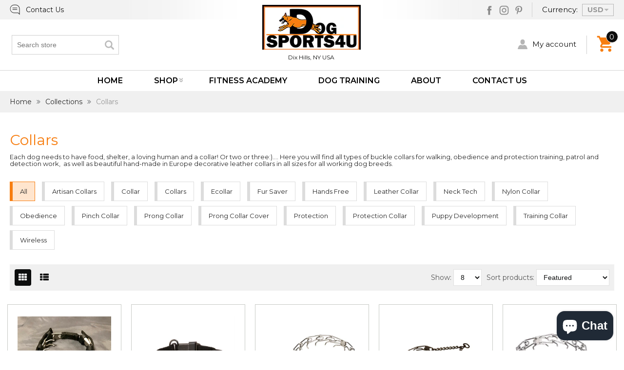

--- FILE ---
content_type: text/html; charset=utf-8
request_url: https://dogsports4u.com/collections/collars
body_size: 20351
content:
<!doctype html>
<html lang="en">
  <meta name="p:domain_verify" content="441a8b6bbf4d142f957acd8069bd8924"/>
	<head>
      <meta property="og:image" content="https://cdn.shopify.com/s/files/1/2684/1164/files/dogsports_logo_orange_square_small_copy.jpg?12930693908712628696">
		<meta charset="utf-8">

		

		<title>
			Collars

			
				&ndash; DogSports4u
			
		</title>

		<link rel="canonical" href="https://dogsports4u.com/collections/collars">

		
			<link rel="shortcut icon" href="//dogsports4u.com/cdn/shop/files/Dogsports4u_logo_360x80_32x32.png?v=1613544677" type="image/png">
		

		
			<meta name="description" content="Each dog needs to have food, shelter, a loving human and a collar! Or two or three:).... Here you will find all types of buckle collars for walking, obedience and protection training, patrol and detection work,  as well as beautiful hand-made in Europe decorative leather collars in all sizes for all working dog breeds.">
		

		<meta name="viewport" content="width=device-width, initial-scale=1, maximum-scale=1" />

		<!--[if IE]>
			<meta http-equiv="X-UA-Compatible" content="IE=edge,chrome=1">
		<![endif]-->

		<style>
			html,
			body {overflow-x: hidden;}
			.row {overflow: hidden;}

			#page_preloader__bg {background: #fff;position: fixed;top: 0;right: 0;bottom: 0;left: 0;z-index: 1000;
			-webkit-transition: opacity .1s ease-in-out .05s, z-index .1s ease-in-out .05s;
			   -moz-transition: opacity .1s ease-in-out .05s, z-index .1s ease-in-out .05s;
					transition: opacity .1s ease-in-out .05s, z-index .1s ease-in-out .05s;

			-webkit-transform: translate3d(0, 0, 0);
				-ms-transform: translate3d(0, 0, 0);
				 -o-transform: translate3d(0, 0, 0);
					transform: translate3d(0, 0, 0);
			}
			#page_preloader__bg.off {opacity: 0;z-index: -10;}


			#page_preloader__img {margin: -50px 0 0 -50px;position: absolute;top: 50%;left: 50%;z-index: 1001;
			-webkit-transition: transform .2s ease-in-out;
			   -moz-transition: transform .2s ease-in-out;
					transition: transform .2s ease-in-out;

			-webkit-transform: scale3d(1, 1, 1);
				-ms-transform: scale3d(1, 1, 1);
				 -o-transform: scale3d(1, 1, 1);
					transform: scale3d(1, 1, 1);
			}
			#page_preloader__img.off {
			-webkit-transform: scale3d(0, 0, 1);
				-ms-transform: scale3d(0, 0, 1);
				 -o-transform: scale3d(0, 0, 1);
					transform: scale3d(0, 0, 1);
			}

			.container{margin-right:auto;margin-left:auto}@media (max-width: 767px){.container{padding-left:15px;padding-right:15px}}@media (min-width: 768px){.container{width:750px}}@media (min-width: 992px){.container{width:970px}}@media (min-width: 1200px){.container{width:1170px}}.container-fluid{margin-right:auto;margin-left:auto;padding-right:15px;padding-left:15px}.row{margin-right:-15px;margin-left:-15px}.row:after{content:'';display:table;clear:both}.col-xs-1,.col-sm-1,.col-md-1,.col-lg-1,.col-xs-2,.col-sm-2,.col-md-2,.col-lg-2,.col-xs-3,.col-sm-3,.col-md-3,.col-lg-3,.col-xs-4,.col-sm-4,.col-md-4,.col-lg-4,.col-xs-5,.col-sm-5,.col-md-5,.col-lg-5,.col-xs-6,.col-sm-6,.col-md-6,.col-lg-6,.col-xs-7,.col-sm-7,.col-md-7,.col-lg-7,.col-xs-8,.col-sm-8,.col-md-8,.col-lg-8,.col-xs-9,.col-sm-9,.col-md-9,.col-lg-9,.col-xs-10,.col-sm-10,.col-md-10,.col-lg-10,.col-xs-11,.col-sm-11,.col-md-11,.col-lg-11,.col-xs-12,.col-sm-12,.col-md-12,.col-lg-12{min-height:1px;padding-right:15px;padding-left:15px;position:relative}.col-xs-1,.col-xs-2,.col-xs-3,.col-xs-4,.col-xs-5,.col-xs-6,.col-xs-7,.col-xs-8,.col-xs-9,.col-xs-10,.col-xs-11,.col-xs-12{float:left}.col-xs-12{width:100%}.col-xs-11{width:91.66666667%}.col-xs-10{width:83.33333333%}.col-xs-9{width:75%}.col-xs-8{width:66.66666667%}.col-xs-7{width:58.33333333%}.col-xs-6{width:50%}.col-xs-5{width:41.66666667%}.col-xs-4{width:33.33333333%}.col-xs-3{width:25%}.col-xs-2{width:16.66666667%}.col-xs-1{width:8.33333333%}.col-xs-pull-12{right:100%}.col-xs-pull-11{right:91.66666667%}.col-xs-pull-10{right:83.33333333%}.col-xs-pull-9{right:75%}.col-xs-pull-8{right:66.66666667%}.col-xs-pull-7{right:58.33333333%}.col-xs-pull-6{right:50%}.col-xs-pull-5{right:41.66666667%}.col-xs-pull-4{right:33.33333333%}.col-xs-pull-3{right:25%}.col-xs-pull-2{right:16.66666667%}.col-xs-pull-1{right:8.33333333%}.col-xs-pull-0{right:auto}.col-xs-push-12{left:100%}.col-xs-push-11{left:91.66666667%}.col-xs-push-10{left:83.33333333%}.col-xs-push-9{left:75%}.col-xs-push-8{left:66.66666667%}.col-xs-push-7{left:58.33333333%}.col-xs-push-6{left:50%}.col-xs-push-5{left:41.66666667%}.col-xs-push-4{left:33.33333333%}.col-xs-push-3{left:25%}.col-xs-push-2{left:16.66666667%}.col-xs-push-1{left:8.33333333%}.col-xs-push-0{left:auto}.col-xs-offset-12{margin-left:100%}.col-xs-offset-11{margin-left:91.66666667%}.col-xs-offset-10{margin-left:83.33333333%}.col-xs-offset-9{margin-left:75%}.col-xs-offset-8{margin-left:66.66666667%}.col-xs-offset-7{margin-left:58.33333333%}.col-xs-offset-6{margin-left:50%}.col-xs-offset-5{margin-left:41.66666667%}.col-xs-offset-4{margin-left:33.33333333%}.col-xs-offset-3{margin-left:25%}.col-xs-offset-2{margin-left:16.66666667%}.col-xs-offset-1{margin-left:8.33333333%}.col-xs-offset-0{margin-left:0}@media (min-width: 768px){.col-sm-1,.col-sm-2,.col-sm-3,.col-sm-4,.col-sm-5,.col-sm-6,.col-sm-7,.col-sm-8,.col-sm-9,.col-sm-10,.col-sm-11,.col-sm-12{float:left}.col-sm-12{width:100%}.col-sm-11{width:91.66666667%}.col-sm-10{width:83.33333333%}.col-sm-9{width:75%}.col-sm-8{width:66.66666667%}.col-sm-7{width:58.33333333%}.col-sm-6{width:50%}.col-sm-5{width:41.66666667%}.col-sm-4{width:33.33333333%}.col-sm-3{width:25%}.col-sm-2{width:16.66666667%}.col-sm-1{width:8.33333333%}.col-sm-pull-12{right:100%}.col-sm-pull-11{right:91.66666667%}.col-sm-pull-10{right:83.33333333%}.col-sm-pull-9{right:75%}.col-sm-pull-8{right:66.66666667%}.col-sm-pull-7{right:58.33333333%}.col-sm-pull-6{right:50%}.col-sm-pull-5{right:41.66666667%}.col-sm-pull-4{right:33.33333333%}.col-sm-pull-3{right:25%}.col-sm-pull-2{right:16.66666667%}.col-sm-pull-1{right:8.33333333%}.col-sm-pull-0{right:auto}.col-sm-push-12{left:100%}.col-sm-push-11{left:91.66666667%}.col-sm-push-10{left:83.33333333%}.col-sm-push-9{left:75%}.col-sm-push-8{left:66.66666667%}.col-sm-push-7{left:58.33333333%}.col-sm-push-6{left:50%}.col-sm-push-5{left:41.66666667%}.col-sm-push-4{left:33.33333333%}.col-sm-push-3{left:25%}.col-sm-push-2{left:16.66666667%}.col-sm-push-1{left:8.33333333%}.col-sm-push-0{left:auto}.col-sm-offset-12{margin-left:100%}.col-sm-offset-11{margin-left:91.66666667%}.col-sm-offset-10{margin-left:83.33333333%}.col-sm-offset-9{margin-left:75%}.col-sm-offset-8{margin-left:66.66666667%}.col-sm-offset-7{margin-left:58.33333333%}.col-sm-offset-6{margin-left:50%}.col-sm-offset-5{margin-left:41.66666667%}.col-sm-offset-4{margin-left:33.33333333%}.col-sm-offset-3{margin-left:25%}.col-sm-offset-2{margin-left:16.66666667%}.col-sm-offset-1{margin-left:8.33333333%}.col-sm-offset-0{margin-left:0}}@media (min-width: 992px){.col-md-1,.col-md-2,.col-md-3,.col-md-4,.col-md-5,.col-md-6,.col-md-7,.col-md-8,.col-md-9,.col-md-10,.col-md-11,.col-md-12{float:left}.col-md-12{width:100%}.col-md-11{width:91.66666667%}.col-md-10{width:83.33333333%}.col-md-9{width:75%}.col-md-8{width:66.66666667%}.col-md-7{width:58.33333333%}.col-md-6{width:50%}.col-md-5{width:41.66666667%}.col-md-4{width:33.33333333%}.col-md-3{width:25%}.col-md-2{width:16.66666667%}.col-md-1{width:8.33333333%}.col-md-pull-12{right:100%}.col-md-pull-11{right:91.66666667%}.col-md-pull-10{right:83.33333333%}.col-md-pull-9{right:75%}.col-md-pull-8{right:66.66666667%}.col-md-pull-7{right:58.33333333%}.col-md-pull-6{right:50%}.col-md-pull-5{right:41.66666667%}.col-md-pull-4{right:33.33333333%}.col-md-pull-3{right:25%}.col-md-pull-2{right:16.66666667%}.col-md-pull-1{right:8.33333333%}.col-md-pull-0{right:auto}.col-md-push-12{left:100%}.col-md-push-11{left:91.66666667%}.col-md-push-10{left:83.33333333%}.col-md-push-9{left:75%}.col-md-push-8{left:66.66666667%}.col-md-push-7{left:58.33333333%}.col-md-push-6{left:50%}.col-md-push-5{left:41.66666667%}.col-md-push-4{left:33.33333333%}.col-md-push-3{left:25%}.col-md-push-2{left:16.66666667%}.col-md-push-1{left:8.33333333%}.col-md-push-0{left:auto}.col-md-offset-12{margin-left:100%}.col-md-offset-11{margin-left:91.66666667%}.col-md-offset-10{margin-left:83.33333333%}.col-md-offset-9{margin-left:75%}.col-md-offset-8{margin-left:66.66666667%}.col-md-offset-7{margin-left:58.33333333%}.col-md-offset-6{margin-left:50%}.col-md-offset-5{margin-left:41.66666667%}.col-md-offset-4{margin-left:33.33333333%}.col-md-offset-3{margin-left:25%}.col-md-offset-2{margin-left:16.66666667%}.col-md-offset-1{margin-left:8.33333333%}.col-md-offset-0{margin-left:0}}@media (min-width: 1200px){.col-lg-1,.col-lg-2,.col-lg-3,.col-lg-4,.col-lg-5,.col-lg-6,.col-lg-7,.col-lg-8,.col-lg-9,.col-lg-10,.col-lg-11,.col-lg-12{float:left}.col-lg-12{width:100%}.col-lg-11{width:91.66666667%}.col-lg-10{width:83.33333333%}.col-lg-9{width:75%}.col-lg-8{width:66.66666667%}.col-lg-7{width:58.33333333%}.col-lg-6{width:50%}.col-lg-5{width:41.66666667%}.col-lg-4{width:33.33333333%}.col-lg-3{width:25%}.col-lg-2{width:16.66666667%}.col-lg-1{width:8.33333333%}.col-lg-pull-12{right:100%}.col-lg-pull-11{right:91.66666667%}.col-lg-pull-10{right:83.33333333%}.col-lg-pull-9{right:75%}.col-lg-pull-8{right:66.66666667%}.col-lg-pull-7{right:58.33333333%}.col-lg-pull-6{right:50%}.col-lg-pull-5{right:41.66666667%}.col-lg-pull-4{right:33.33333333%}.col-lg-pull-3{right:25%}.col-lg-pull-2{right:16.66666667%}.col-lg-pull-1{right:8.33333333%}.col-lg-pull-0{right:auto}.col-lg-push-12{left:100%}.col-lg-push-11{left:91.66666667%}.col-lg-push-10{left:83.33333333%}.col-lg-push-9{left:75%}.col-lg-push-8{left:66.66666667%}.col-lg-push-7{left:58.33333333%}.col-lg-push-6{left:50%}.col-lg-push-5{left:41.66666667%}.col-lg-push-4{left:33.33333333%}.col-lg-push-3{left:25%}.col-lg-push-2{left:16.66666667%}.col-lg-push-1{left:8.33333333%}.col-lg-push-0{left:auto}.col-lg-offset-12{margin-left:100%}.col-lg-offset-11{margin-left:91.66666667%}.col-lg-offset-10{margin-left:83.33333333%}.col-lg-offset-9{margin-left:75%}.col-lg-offset-8{margin-left:66.66666667%}.col-lg-offset-7{margin-left:58.33333333%}.col-lg-offset-6{margin-left:50%}.col-lg-offset-5{margin-left:41.66666667%}.col-lg-offset-4{margin-left:33.33333333%}.col-lg-offset-3{margin-left:25%}.col-lg-offset-2{margin-left:16.66666667%}.col-lg-offset-1{margin-left:8.33333333%}.col-lg-offset-0{margin-left:0}}.section_map{margin:0;position:relative}.section_map .map_wrapper{overflow:hidden;position:relative;z-index:1}.section_map .map_container{position:absolute;top:0;right:-44%;bottom:0;left:0;z-index:1}.section_map .map_captions__off{right:0}.section_map .map_wrapper__small{padding:19.53% 0 0 0}.section_map .map_wrapper__medium{padding:29.29% 0 0 0}.section_map .map_wrapper__large{padding:39.06% 0 0 0}
		</style>

		<script>
			var theme = {
				moneyFormat: "${{amount}}",
			};
		</script>
      <link href="//dogsports4u.com/cdn/shop/t/18/assets/arp.css?v=131048258815092477491590483795" rel="stylesheet" type="text/css" media="all" /> 
      <link href="//dogsports4u.com/cdn/shop/t/18/assets/owl.carousel.css?v=116241387865426802011590483778" rel="stylesheet" type="text/css" media="all" />
 <meta name="google-site-verification" content="T5c5z82EosgowuCsefBPo58HKqkIEps7bRjk0Fcv5mI" />

<script src="https://cdn.shopify.com/extensions/7bc9bb47-adfa-4267-963e-cadee5096caf/inbox-1252/assets/inbox-chat-loader.js" type="text/javascript" defer="defer"></script>
<link href="https://monorail-edge.shopifysvc.com" rel="dns-prefetch">
<script>(function(){if ("sendBeacon" in navigator && "performance" in window) {try {var session_token_from_headers = performance.getEntriesByType('navigation')[0].serverTiming.find(x => x.name == '_s').description;} catch {var session_token_from_headers = undefined;}var session_cookie_matches = document.cookie.match(/_shopify_s=([^;]*)/);var session_token_from_cookie = session_cookie_matches && session_cookie_matches.length === 2 ? session_cookie_matches[1] : "";var session_token = session_token_from_headers || session_token_from_cookie || "";function handle_abandonment_event(e) {var entries = performance.getEntries().filter(function(entry) {return /monorail-edge.shopifysvc.com/.test(entry.name);});if (!window.abandonment_tracked && entries.length === 0) {window.abandonment_tracked = true;var currentMs = Date.now();var navigation_start = performance.timing.navigationStart;var payload = {shop_id: 26841164,url: window.location.href,navigation_start,duration: currentMs - navigation_start,session_token,page_type: "collection"};window.navigator.sendBeacon("https://monorail-edge.shopifysvc.com/v1/produce", JSON.stringify({schema_id: "online_store_buyer_site_abandonment/1.1",payload: payload,metadata: {event_created_at_ms: currentMs,event_sent_at_ms: currentMs}}));}}window.addEventListener('pagehide', handle_abandonment_event);}}());</script>
<script id="web-pixels-manager-setup">(function e(e,d,r,n,o){if(void 0===o&&(o={}),!Boolean(null===(a=null===(i=window.Shopify)||void 0===i?void 0:i.analytics)||void 0===a?void 0:a.replayQueue)){var i,a;window.Shopify=window.Shopify||{};var t=window.Shopify;t.analytics=t.analytics||{};var s=t.analytics;s.replayQueue=[],s.publish=function(e,d,r){return s.replayQueue.push([e,d,r]),!0};try{self.performance.mark("wpm:start")}catch(e){}var l=function(){var e={modern:/Edge?\/(1{2}[4-9]|1[2-9]\d|[2-9]\d{2}|\d{4,})\.\d+(\.\d+|)|Firefox\/(1{2}[4-9]|1[2-9]\d|[2-9]\d{2}|\d{4,})\.\d+(\.\d+|)|Chrom(ium|e)\/(9{2}|\d{3,})\.\d+(\.\d+|)|(Maci|X1{2}).+ Version\/(15\.\d+|(1[6-9]|[2-9]\d|\d{3,})\.\d+)([,.]\d+|)( \(\w+\)|)( Mobile\/\w+|) Safari\/|Chrome.+OPR\/(9{2}|\d{3,})\.\d+\.\d+|(CPU[ +]OS|iPhone[ +]OS|CPU[ +]iPhone|CPU IPhone OS|CPU iPad OS)[ +]+(15[._]\d+|(1[6-9]|[2-9]\d|\d{3,})[._]\d+)([._]\d+|)|Android:?[ /-](13[3-9]|1[4-9]\d|[2-9]\d{2}|\d{4,})(\.\d+|)(\.\d+|)|Android.+Firefox\/(13[5-9]|1[4-9]\d|[2-9]\d{2}|\d{4,})\.\d+(\.\d+|)|Android.+Chrom(ium|e)\/(13[3-9]|1[4-9]\d|[2-9]\d{2}|\d{4,})\.\d+(\.\d+|)|SamsungBrowser\/([2-9]\d|\d{3,})\.\d+/,legacy:/Edge?\/(1[6-9]|[2-9]\d|\d{3,})\.\d+(\.\d+|)|Firefox\/(5[4-9]|[6-9]\d|\d{3,})\.\d+(\.\d+|)|Chrom(ium|e)\/(5[1-9]|[6-9]\d|\d{3,})\.\d+(\.\d+|)([\d.]+$|.*Safari\/(?![\d.]+ Edge\/[\d.]+$))|(Maci|X1{2}).+ Version\/(10\.\d+|(1[1-9]|[2-9]\d|\d{3,})\.\d+)([,.]\d+|)( \(\w+\)|)( Mobile\/\w+|) Safari\/|Chrome.+OPR\/(3[89]|[4-9]\d|\d{3,})\.\d+\.\d+|(CPU[ +]OS|iPhone[ +]OS|CPU[ +]iPhone|CPU IPhone OS|CPU iPad OS)[ +]+(10[._]\d+|(1[1-9]|[2-9]\d|\d{3,})[._]\d+)([._]\d+|)|Android:?[ /-](13[3-9]|1[4-9]\d|[2-9]\d{2}|\d{4,})(\.\d+|)(\.\d+|)|Mobile Safari.+OPR\/([89]\d|\d{3,})\.\d+\.\d+|Android.+Firefox\/(13[5-9]|1[4-9]\d|[2-9]\d{2}|\d{4,})\.\d+(\.\d+|)|Android.+Chrom(ium|e)\/(13[3-9]|1[4-9]\d|[2-9]\d{2}|\d{4,})\.\d+(\.\d+|)|Android.+(UC? ?Browser|UCWEB|U3)[ /]?(15\.([5-9]|\d{2,})|(1[6-9]|[2-9]\d|\d{3,})\.\d+)\.\d+|SamsungBrowser\/(5\.\d+|([6-9]|\d{2,})\.\d+)|Android.+MQ{2}Browser\/(14(\.(9|\d{2,})|)|(1[5-9]|[2-9]\d|\d{3,})(\.\d+|))(\.\d+|)|K[Aa][Ii]OS\/(3\.\d+|([4-9]|\d{2,})\.\d+)(\.\d+|)/},d=e.modern,r=e.legacy,n=navigator.userAgent;return n.match(d)?"modern":n.match(r)?"legacy":"unknown"}(),u="modern"===l?"modern":"legacy",c=(null!=n?n:{modern:"",legacy:""})[u],f=function(e){return[e.baseUrl,"/wpm","/b",e.hashVersion,"modern"===e.buildTarget?"m":"l",".js"].join("")}({baseUrl:d,hashVersion:r,buildTarget:u}),m=function(e){var d=e.version,r=e.bundleTarget,n=e.surface,o=e.pageUrl,i=e.monorailEndpoint;return{emit:function(e){var a=e.status,t=e.errorMsg,s=(new Date).getTime(),l=JSON.stringify({metadata:{event_sent_at_ms:s},events:[{schema_id:"web_pixels_manager_load/3.1",payload:{version:d,bundle_target:r,page_url:o,status:a,surface:n,error_msg:t},metadata:{event_created_at_ms:s}}]});if(!i)return console&&console.warn&&console.warn("[Web Pixels Manager] No Monorail endpoint provided, skipping logging."),!1;try{return self.navigator.sendBeacon.bind(self.navigator)(i,l)}catch(e){}var u=new XMLHttpRequest;try{return u.open("POST",i,!0),u.setRequestHeader("Content-Type","text/plain"),u.send(l),!0}catch(e){return console&&console.warn&&console.warn("[Web Pixels Manager] Got an unhandled error while logging to Monorail."),!1}}}}({version:r,bundleTarget:l,surface:e.surface,pageUrl:self.location.href,monorailEndpoint:e.monorailEndpoint});try{o.browserTarget=l,function(e){var d=e.src,r=e.async,n=void 0===r||r,o=e.onload,i=e.onerror,a=e.sri,t=e.scriptDataAttributes,s=void 0===t?{}:t,l=document.createElement("script"),u=document.querySelector("head"),c=document.querySelector("body");if(l.async=n,l.src=d,a&&(l.integrity=a,l.crossOrigin="anonymous"),s)for(var f in s)if(Object.prototype.hasOwnProperty.call(s,f))try{l.dataset[f]=s[f]}catch(e){}if(o&&l.addEventListener("load",o),i&&l.addEventListener("error",i),u)u.appendChild(l);else{if(!c)throw new Error("Did not find a head or body element to append the script");c.appendChild(l)}}({src:f,async:!0,onload:function(){if(!function(){var e,d;return Boolean(null===(d=null===(e=window.Shopify)||void 0===e?void 0:e.analytics)||void 0===d?void 0:d.initialized)}()){var d=window.webPixelsManager.init(e)||void 0;if(d){var r=window.Shopify.analytics;r.replayQueue.forEach((function(e){var r=e[0],n=e[1],o=e[2];d.publishCustomEvent(r,n,o)})),r.replayQueue=[],r.publish=d.publishCustomEvent,r.visitor=d.visitor,r.initialized=!0}}},onerror:function(){return m.emit({status:"failed",errorMsg:"".concat(f," has failed to load")})},sri:function(e){var d=/^sha384-[A-Za-z0-9+/=]+$/;return"string"==typeof e&&d.test(e)}(c)?c:"",scriptDataAttributes:o}),m.emit({status:"loading"})}catch(e){m.emit({status:"failed",errorMsg:(null==e?void 0:e.message)||"Unknown error"})}}})({shopId: 26841164,storefrontBaseUrl: "https://dogsports4u.com",extensionsBaseUrl: "https://extensions.shopifycdn.com/cdn/shopifycloud/web-pixels-manager",monorailEndpoint: "https://monorail-edge.shopifysvc.com/unstable/produce_batch",surface: "storefront-renderer",enabledBetaFlags: ["2dca8a86"],webPixelsConfigList: [{"id":"495255727","configuration":"{\"config\":\"{\\\"pixel_id\\\":\\\"AW-778814978\\\",\\\"target_country\\\":\\\"US\\\",\\\"gtag_events\\\":[{\\\"type\\\":\\\"search\\\",\\\"action_label\\\":\\\"AW-778814978\\\/gdCKCMykvI8BEIKMr_MC\\\"},{\\\"type\\\":\\\"begin_checkout\\\",\\\"action_label\\\":\\\"AW-778814978\\\/vhQ7CMmkvI8BEIKMr_MC\\\"},{\\\"type\\\":\\\"view_item\\\",\\\"action_label\\\":[\\\"AW-778814978\\\/YrhFCMOkvI8BEIKMr_MC\\\",\\\"MC-Y5XZCL0EGR\\\"]},{\\\"type\\\":\\\"purchase\\\",\\\"action_label\\\":[\\\"AW-778814978\\\/KmIACMCkvI8BEIKMr_MC\\\",\\\"MC-Y5XZCL0EGR\\\"]},{\\\"type\\\":\\\"page_view\\\",\\\"action_label\\\":[\\\"AW-778814978\\\/LSniCL2kvI8BEIKMr_MC\\\",\\\"MC-Y5XZCL0EGR\\\"]},{\\\"type\\\":\\\"add_payment_info\\\",\\\"action_label\\\":\\\"AW-778814978\\\/s9OJCM-kvI8BEIKMr_MC\\\"},{\\\"type\\\":\\\"add_to_cart\\\",\\\"action_label\\\":\\\"AW-778814978\\\/m_TQCMakvI8BEIKMr_MC\\\"}],\\\"enable_monitoring_mode\\\":false}\"}","eventPayloadVersion":"v1","runtimeContext":"OPEN","scriptVersion":"b2a88bafab3e21179ed38636efcd8a93","type":"APP","apiClientId":1780363,"privacyPurposes":[],"dataSharingAdjustments":{"protectedCustomerApprovalScopes":["read_customer_address","read_customer_email","read_customer_name","read_customer_personal_data","read_customer_phone"]}},{"id":"57933999","eventPayloadVersion":"v1","runtimeContext":"LAX","scriptVersion":"1","type":"CUSTOM","privacyPurposes":["MARKETING"],"name":"Meta pixel (migrated)"},{"id":"100860079","eventPayloadVersion":"v1","runtimeContext":"LAX","scriptVersion":"1","type":"CUSTOM","privacyPurposes":["ANALYTICS"],"name":"Google Analytics tag (migrated)"},{"id":"shopify-app-pixel","configuration":"{}","eventPayloadVersion":"v1","runtimeContext":"STRICT","scriptVersion":"0450","apiClientId":"shopify-pixel","type":"APP","privacyPurposes":["ANALYTICS","MARKETING"]},{"id":"shopify-custom-pixel","eventPayloadVersion":"v1","runtimeContext":"LAX","scriptVersion":"0450","apiClientId":"shopify-pixel","type":"CUSTOM","privacyPurposes":["ANALYTICS","MARKETING"]}],isMerchantRequest: false,initData: {"shop":{"name":"DogSports4u","paymentSettings":{"currencyCode":"USD"},"myshopifyDomain":"dogsports4u.myshopify.com","countryCode":"US","storefrontUrl":"https:\/\/dogsports4u.com"},"customer":null,"cart":null,"checkout":null,"productVariants":[],"purchasingCompany":null},},"https://dogsports4u.com/cdn","ae1676cfwd2530674p4253c800m34e853cb",{"modern":"","legacy":""},{"shopId":"26841164","storefrontBaseUrl":"https:\/\/dogsports4u.com","extensionBaseUrl":"https:\/\/extensions.shopifycdn.com\/cdn\/shopifycloud\/web-pixels-manager","surface":"storefront-renderer","enabledBetaFlags":"[\"2dca8a86\"]","isMerchantRequest":"false","hashVersion":"ae1676cfwd2530674p4253c800m34e853cb","publish":"custom","events":"[[\"page_viewed\",{}],[\"collection_viewed\",{\"collection\":{\"id\":\"36775952428\",\"title\":\"Collars\",\"productVariants\":[{\"price\":{\"amount\":18.99,\"currencyCode\":\"USD\"},\"product\":{\"title\":\"Prong Collar Cover Removable Protector for HS Collars\",\"vendor\":\"FDT\",\"id\":\"287227346988\",\"untranslatedTitle\":\"Prong Collar Cover Removable Protector for HS Collars\",\"url\":\"\/products\/prong-collar-cover-removable-protector\",\"type\":\"Prong Collar\"},\"id\":\"2013161685036\",\"image\":{\"src\":\"\/\/dogsports4u.com\/cdn\/shop\/products\/fullsizeoutput_1b0d.jpeg?v=1527370010\"},\"sku\":\"\",\"title\":\"2.25\",\"untranslatedTitle\":\"2.25\"},{\"price\":{\"amount\":80.99,\"currencyCode\":\"USD\"},\"product\":{\"title\":\"Herm Sprenger 3.2mm Black Stainless Steel Dog Pinch Collar with Click Lock Buckle\",\"vendor\":\"Dogsports4u\",\"id\":\"1090310963244\",\"untranslatedTitle\":\"Herm Sprenger 3.2mm Black Stainless Steel Dog Pinch Collar with Click Lock Buckle\",\"url\":\"\/products\/hs78-black-stainless-steel-dog-pinch-collar-with-click-lock-buckle\",\"type\":\"Prong Collar\"},\"id\":\"10564294115372\",\"image\":{\"src\":\"\/\/dogsports4u.com\/cdn\/shop\/products\/HS78-1200-1.jpg?v=1534202822\"},\"sku\":\"HS78\",\"title\":\"Default Title\",\"untranslatedTitle\":\"Default Title\"},{\"price\":{\"amount\":81.99,\"currencyCode\":\"USD\"},\"product\":{\"title\":\"Herm Sprenger Dog Pinch Collar 3.25 mm or 3.99 mm for Behavior Correction\",\"vendor\":\"Herm Sprenger\",\"id\":\"921781469228\",\"untranslatedTitle\":\"Herm Sprenger Dog Pinch Collar 3.25 mm or 3.99 mm for Behavior Correction\",\"url\":\"\/products\/herm-sprenger-stainless-steel-prong-collar\",\"type\":\"Prong Collar\"},\"id\":\"9308878143532\",\"image\":{\"src\":\"\/\/dogsports4u.com\/cdn\/shop\/products\/HS24-SS2_4f18e712-128c-4fad-879d-2ac6f080fdab.jpg?v=1540250938\"},\"sku\":\"HS24\",\"title\":\"3.25mm -23\\\" \/ Stainless Steel\",\"untranslatedTitle\":\"3.25mm -23\\\" \/ Stainless Steel\"},{\"price\":{\"amount\":87.99,\"currencyCode\":\"USD\"},\"product\":{\"title\":\"Herm Sprenger Antique Copper Prong Collar\",\"vendor\":\"Herm Sprenger\",\"id\":\"722343821356\",\"untranslatedTitle\":\"Herm Sprenger Antique Copper Prong Collar\",\"url\":\"\/products\/herm-sprenger-antique-copper-prong-collar\",\"type\":\"Prong Collar\"},\"id\":\"8137001599020\",\"image\":{\"src\":\"\/\/dogsports4u.com\/cdn\/shop\/products\/HS28_1200_3_73262111-27ee-4062-a4e3-8655bfcb5cea.jpg?v=1537227193\"},\"sku\":\"hs28\",\"title\":\"3.0mm -22\\\"\",\"untranslatedTitle\":\"3.0mm -22\\\"\"},{\"price\":{\"amount\":50.99,\"currencyCode\":\"USD\"},\"product\":{\"title\":\"Prong Collar with Nylon Loop and Quick Release Buckle (3.20mm) (1\/6 inch)\",\"vendor\":\"DogSports4u\",\"id\":\"1520545103916\",\"untranslatedTitle\":\"Prong Collar with Nylon Loop and Quick Release Buckle (3.20mm) (1\/6 inch)\",\"url\":\"\/products\/dog-prong-collar-with-nylon-loop-and-quick-release-buckle-3-90mm-1-6-inch\",\"type\":\"Prong Collar\"},\"id\":\"13078633480236\",\"image\":{\"src\":\"\/\/dogsports4u.com\/cdn\/shop\/products\/HS19-025_big.jpg?v=1544551392\"},\"sku\":\"HS19\",\"title\":\"Default Title\",\"untranslatedTitle\":\"Default Title\"},{\"price\":{\"amount\":60.99,\"currencyCode\":\"USD\"},\"product\":{\"title\":\"Herm Sprenger Dog Pinch Collar of Stainless Steel 1\/8 inch (3.2 mm)\",\"vendor\":\"Dogsports4u\",\"id\":\"1310482432044\",\"untranslatedTitle\":\"Herm Sprenger Dog Pinch Collar of Stainless Steel 1\/8 inch (3.2 mm)\",\"url\":\"\/products\/herm-sprenger-dog-pinch-collar-of-stainless-steel-1-8-inch-3-2-mm\",\"type\":\"Prong Collar\"},\"id\":\"12239610609708\",\"image\":{\"src\":\"\/\/dogsports4u.com\/cdn\/shop\/products\/HS75-50004-010-57-BIG-13.jpg?v=1539040952\"},\"sku\":\"HS75\",\"title\":\"Default Title\",\"untranslatedTitle\":\"Default Title\"},{\"price\":{\"amount\":33.99,\"currencyCode\":\"USD\"},\"product\":{\"title\":\"Adjustable Nylon Dog Collar with Quick Release Buckle\",\"vendor\":\"FDT\",\"id\":\"1065820553260\",\"untranslatedTitle\":\"Adjustable Nylon Dog Collar with Quick Release Buckle\",\"url\":\"\/products\/c41-adjustable-nylon-dog-collar-with-quick-release-buckle\",\"type\":\"Collar\"},\"id\":\"10319885434924\",\"image\":{\"src\":\"\/\/dogsports4u.com\/cdn\/shop\/products\/C41_1200_1.jpg?v=1534202756\"},\"sku\":\"\",\"title\":\"S\",\"untranslatedTitle\":\"S\"},{\"price\":{\"amount\":93.99,\"currencyCode\":\"USD\"},\"product\":{\"title\":\"Herm Sprenger NeckTech Black Stainless Steel Collar with Click Lock\",\"vendor\":\"Herm Sprenger\",\"id\":\"722297487404\",\"untranslatedTitle\":\"Herm Sprenger NeckTech Black Stainless Steel Collar with Click Lock\",\"url\":\"\/products\/herm-sprenger-necktech-black-stainless-steel-collar-with-click-lock\",\"type\":\"Prong Collar\"},\"id\":\"8136682668076\",\"image\":{\"src\":\"\/\/dogsports4u.com\/cdn\/shop\/products\/HS41_1200_4.jpg?v=1540250945\"},\"sku\":\"\",\"title\":\"Default Title\",\"untranslatedTitle\":\"Default Title\"}]}}]]"});</script><script>
  window.ShopifyAnalytics = window.ShopifyAnalytics || {};
  window.ShopifyAnalytics.meta = window.ShopifyAnalytics.meta || {};
  window.ShopifyAnalytics.meta.currency = 'USD';
  var meta = {"products":[{"id":287227346988,"gid":"gid:\/\/shopify\/Product\/287227346988","vendor":"FDT","type":"Prong Collar","variants":[{"id":2013161685036,"price":1899,"name":"Prong Collar Cover Removable Protector for HS Collars - 2.25","public_title":"2.25","sku":""},{"id":2013161717804,"price":1899,"name":"Prong Collar Cover Removable Protector for HS Collars - 3.25","public_title":"3.25","sku":"NP200"}],"remote":false},{"id":1090310963244,"gid":"gid:\/\/shopify\/Product\/1090310963244","vendor":"Dogsports4u","type":"Prong Collar","variants":[{"id":10564294115372,"price":8099,"name":"Herm Sprenger 3.2mm Black Stainless Steel Dog Pinch Collar with Click Lock Buckle","public_title":null,"sku":"HS78"}],"remote":false},{"id":921781469228,"gid":"gid:\/\/shopify\/Product\/921781469228","vendor":"Herm Sprenger","type":"Prong Collar","variants":[{"id":9308878143532,"price":8199,"name":"Herm Sprenger Dog Pinch Collar 3.25 mm or 3.99 mm for Behavior Correction - 3.25mm -23\" \/ Stainless Steel","public_title":"3.25mm -23\" \/ Stainless Steel","sku":"HS24"},{"id":9308878209068,"price":8799,"name":"Herm Sprenger Dog Pinch Collar 3.25 mm or 3.99 mm for Behavior Correction - 4mm-25\" \/ Stainless Steel","public_title":"4mm-25\" \/ Stainless Steel","sku":"HS24"}],"remote":false},{"id":722343821356,"gid":"gid:\/\/shopify\/Product\/722343821356","vendor":"Herm Sprenger","type":"Prong Collar","variants":[{"id":8137001599020,"price":8799,"name":"Herm Sprenger Antique Copper Prong Collar - 3.0mm -22\"","public_title":"3.0mm -22\"","sku":"hs28"},{"id":8137001631788,"price":8799,"name":"Herm Sprenger Antique Copper Prong Collar - 4mm -24\"","public_title":"4mm -24\"","sku":"hs28"}],"remote":false},{"id":1520545103916,"gid":"gid:\/\/shopify\/Product\/1520545103916","vendor":"DogSports4u","type":"Prong Collar","variants":[{"id":13078633480236,"price":5099,"name":"Prong Collar with Nylon Loop and Quick Release Buckle (3.20mm) (1\/6 inch)","public_title":null,"sku":"HS19"}],"remote":false},{"id":1310482432044,"gid":"gid:\/\/shopify\/Product\/1310482432044","vendor":"Dogsports4u","type":"Prong Collar","variants":[{"id":12239610609708,"price":6099,"name":"Herm Sprenger Dog Pinch Collar of Stainless Steel 1\/8 inch (3.2 mm)","public_title":null,"sku":"HS75"}],"remote":false},{"id":1065820553260,"gid":"gid:\/\/shopify\/Product\/1065820553260","vendor":"FDT","type":"Collar","variants":[{"id":10319885434924,"price":3399,"name":"Adjustable Nylon Dog Collar with Quick Release Buckle - S","public_title":"S","sku":""},{"id":11004958998572,"price":3399,"name":"Adjustable Nylon Dog Collar with Quick Release Buckle - M","public_title":"M","sku":"C41"},{"id":11004959031340,"price":3399,"name":"Adjustable Nylon Dog Collar with Quick Release Buckle - L","public_title":"L","sku":""}],"remote":false},{"id":722297487404,"gid":"gid:\/\/shopify\/Product\/722297487404","vendor":"Herm Sprenger","type":"Prong Collar","variants":[{"id":8136682668076,"price":9399,"name":"Herm Sprenger NeckTech Black Stainless Steel Collar with Click Lock","public_title":null,"sku":""}],"remote":false}],"page":{"pageType":"collection","resourceType":"collection","resourceId":36775952428}};
  for (var attr in meta) {
    window.ShopifyAnalytics.meta[attr] = meta[attr];
  }
</script>
<script class="analytics">
  (function () {
    var customDocumentWrite = function(content) {
      var jquery = null;

      if (window.jQuery) {
        jquery = window.jQuery;
      } else if (window.Checkout && window.Checkout.$) {
        jquery = window.Checkout.$;
      }

      if (jquery) {
        jquery('body').append(content);
      }
    };

    var hasLoggedConversion = function(token) {
      if (token) {
        return document.cookie.indexOf('loggedConversion=' + token) !== -1;
      }
      return false;
    }

    var setCookieIfConversion = function(token) {
      if (token) {
        var twoMonthsFromNow = new Date(Date.now());
        twoMonthsFromNow.setMonth(twoMonthsFromNow.getMonth() + 2);

        document.cookie = 'loggedConversion=' + token + '; expires=' + twoMonthsFromNow;
      }
    }

    var trekkie = window.ShopifyAnalytics.lib = window.trekkie = window.trekkie || [];
    if (trekkie.integrations) {
      return;
    }
    trekkie.methods = [
      'identify',
      'page',
      'ready',
      'track',
      'trackForm',
      'trackLink'
    ];
    trekkie.factory = function(method) {
      return function() {
        var args = Array.prototype.slice.call(arguments);
        args.unshift(method);
        trekkie.push(args);
        return trekkie;
      };
    };
    for (var i = 0; i < trekkie.methods.length; i++) {
      var key = trekkie.methods[i];
      trekkie[key] = trekkie.factory(key);
    }
    trekkie.load = function(config) {
      trekkie.config = config || {};
      trekkie.config.initialDocumentCookie = document.cookie;
      var first = document.getElementsByTagName('script')[0];
      var script = document.createElement('script');
      script.type = 'text/javascript';
      script.onerror = function(e) {
        var scriptFallback = document.createElement('script');
        scriptFallback.type = 'text/javascript';
        scriptFallback.onerror = function(error) {
                var Monorail = {
      produce: function produce(monorailDomain, schemaId, payload) {
        var currentMs = new Date().getTime();
        var event = {
          schema_id: schemaId,
          payload: payload,
          metadata: {
            event_created_at_ms: currentMs,
            event_sent_at_ms: currentMs
          }
        };
        return Monorail.sendRequest("https://" + monorailDomain + "/v1/produce", JSON.stringify(event));
      },
      sendRequest: function sendRequest(endpointUrl, payload) {
        // Try the sendBeacon API
        if (window && window.navigator && typeof window.navigator.sendBeacon === 'function' && typeof window.Blob === 'function' && !Monorail.isIos12()) {
          var blobData = new window.Blob([payload], {
            type: 'text/plain'
          });

          if (window.navigator.sendBeacon(endpointUrl, blobData)) {
            return true;
          } // sendBeacon was not successful

        } // XHR beacon

        var xhr = new XMLHttpRequest();

        try {
          xhr.open('POST', endpointUrl);
          xhr.setRequestHeader('Content-Type', 'text/plain');
          xhr.send(payload);
        } catch (e) {
          console.log(e);
        }

        return false;
      },
      isIos12: function isIos12() {
        return window.navigator.userAgent.lastIndexOf('iPhone; CPU iPhone OS 12_') !== -1 || window.navigator.userAgent.lastIndexOf('iPad; CPU OS 12_') !== -1;
      }
    };
    Monorail.produce('monorail-edge.shopifysvc.com',
      'trekkie_storefront_load_errors/1.1',
      {shop_id: 26841164,
      theme_id: 99857694884,
      app_name: "storefront",
      context_url: window.location.href,
      source_url: "//dogsports4u.com/cdn/s/trekkie.storefront.94e7babdf2ec3663c2b14be7d5a3b25b9303ebb0.min.js"});

        };
        scriptFallback.async = true;
        scriptFallback.src = '//dogsports4u.com/cdn/s/trekkie.storefront.94e7babdf2ec3663c2b14be7d5a3b25b9303ebb0.min.js';
        first.parentNode.insertBefore(scriptFallback, first);
      };
      script.async = true;
      script.src = '//dogsports4u.com/cdn/s/trekkie.storefront.94e7babdf2ec3663c2b14be7d5a3b25b9303ebb0.min.js';
      first.parentNode.insertBefore(script, first);
    };
    trekkie.load(
      {"Trekkie":{"appName":"storefront","development":false,"defaultAttributes":{"shopId":26841164,"isMerchantRequest":null,"themeId":99857694884,"themeCityHash":"8514303056715631786","contentLanguage":"en","currency":"USD","eventMetadataId":"b3b8f7e6-94df-453a-b82e-fce70c318365"},"isServerSideCookieWritingEnabled":true,"monorailRegion":"shop_domain","enabledBetaFlags":["f0df213a"]},"Session Attribution":{},"S2S":{"facebookCapiEnabled":false,"source":"trekkie-storefront-renderer","apiClientId":580111}}
    );

    var loaded = false;
    trekkie.ready(function() {
      if (loaded) return;
      loaded = true;

      window.ShopifyAnalytics.lib = window.trekkie;

      var originalDocumentWrite = document.write;
      document.write = customDocumentWrite;
      try { window.ShopifyAnalytics.merchantGoogleAnalytics.call(this); } catch(error) {};
      document.write = originalDocumentWrite;

      window.ShopifyAnalytics.lib.page(null,{"pageType":"collection","resourceType":"collection","resourceId":36775952428,"shopifyEmitted":true});

      var match = window.location.pathname.match(/checkouts\/(.+)\/(thank_you|post_purchase)/)
      var token = match? match[1]: undefined;
      if (!hasLoggedConversion(token)) {
        setCookieIfConversion(token);
        window.ShopifyAnalytics.lib.track("Viewed Product Category",{"currency":"USD","category":"Collection: collars","collectionName":"collars","collectionId":36775952428,"nonInteraction":true},undefined,undefined,{"shopifyEmitted":true});
      }
    });


        var eventsListenerScript = document.createElement('script');
        eventsListenerScript.async = true;
        eventsListenerScript.src = "//dogsports4u.com/cdn/shopifycloud/storefront/assets/shop_events_listener-3da45d37.js";
        document.getElementsByTagName('head')[0].appendChild(eventsListenerScript);

})();</script>
  <script>
  if (!window.ga || (window.ga && typeof window.ga !== 'function')) {
    window.ga = function ga() {
      (window.ga.q = window.ga.q || []).push(arguments);
      if (window.Shopify && window.Shopify.analytics && typeof window.Shopify.analytics.publish === 'function') {
        window.Shopify.analytics.publish("ga_stub_called", {}, {sendTo: "google_osp_migration"});
      }
      console.error("Shopify's Google Analytics stub called with:", Array.from(arguments), "\nSee https://help.shopify.com/manual/promoting-marketing/pixels/pixel-migration#google for more information.");
    };
    if (window.Shopify && window.Shopify.analytics && typeof window.Shopify.analytics.publish === 'function') {
      window.Shopify.analytics.publish("ga_stub_initialized", {}, {sendTo: "google_osp_migration"});
    }
  }
</script>
<script
  defer
  src="https://dogsports4u.com/cdn/shopifycloud/perf-kit/shopify-perf-kit-2.1.2.min.js"
  data-application="storefront-renderer"
  data-shop-id="26841164"
  data-render-region="gcp-us-east1"
  data-page-type="collection"
  data-theme-instance-id="99857694884"
  data-theme-name="Monstrify"
  data-theme-version="1.0.0"
  data-monorail-region="shop_domain"
  data-resource-timing-sampling-rate="10"
  data-shs="true"
  data-shs-beacon="true"
  data-shs-export-with-fetch="true"
  data-shs-logs-sample-rate="1"
></script>
</head>


	<body class="template-collection">
		<div class="page_wrapper">

			<div id="page_preloader__bg">
				<img id="page_preloader__img" src="//dogsports4u.com/cdn/shop/t/18/assets/shopify_logo.gif?v=2295594837597377031590483784" alt="">
			</div>

			<script>
				preloaderBg = document.getElementById('page_preloader__bg');
				preloaderImg = document.getElementById('page_preloader__img');

				window.addEventListener('load', function() {
					preloaderBg.classList.add("off");
					preloaderImg.classList.add("off");
				});

			</script>

			<div id="shopify-section-header" class="shopify-section"><header id="page_header">
	<div class="headerTop">
		<div class="container">
			<div class="headerTopLeft">
				
					<a href="/pages/contact-us" class="call_ic">Contact Us</a>
				
			</div>
			<div class="headerTopRight">
				<div class="headerSocial">
					
					<ul class="footer_item__social">
						
							<li><a href="https://www.facebook.com/DogSports4u" target="_blank"><i class="fa fa-facebook" aria-hidden="true"></i></a></li>
						

						

						
							<li><a href="https://www.instagram.com/dogsports123" target="_blank"><i class="fa fa-instagram" aria-hidden="true"></i></a></li>
						

						
							<li><a href="https://www.pinterest.com/dogsports4u" target="_blank"><i class="fa fa-pinterest" aria-hidden="true"></i></a></li>
						

						

						
					</ul>
					
				</div>
				
					
					

					<div class="currency_selector">
						<span class="currency_selector__label">Currency:</span>

						<div class="currency_selector__wrap">
							<div id="currency_active">USD</div>

							<ul id="currency_selector">
								<li data-value="USD" id="currency_selected" class="currency_selector__item">USD</li>

								
									
								
									
										<li data-value="EUR" class="currency_selector__item">EUR</li>
									
								
									
										<li data-value="GBP" class="currency_selector__item">GBP</li>
									
								
							</ul>
						</div>
					</div>

					<script>
						theme.shopCurrency = "USD";
						theme.moneyFormat = "${{amount}}";
						theme.moneyFormatCurrency = "${{amount}} USD";
					</script>

					<script src="//cdn.shopify.com/s/javascripts/currencies.js" defer></script>
					<script src="//dogsports4u.com/cdn/shop/t/18/assets/currency-tools.js?v=56053141205250997201590483764" defer></script>

				
			</div>
		</div>
	</div>
	<div class="headerMiddle">
		<div class="container">
			
			<!-- HEADER SEARCH -->
			<div class="header_search">
				<span class="icon fl-outicons-magnifying-glass34 elem_toggle"></span>
				<form action="/search" method="get" role="search" class="search_form slide_element">
					<input type="search" name="q" placeholder="Search store" aria-label="Search store">

					<button type="submit">
						<i class="icon fl-outicons-magnifying-glass34" aria-hidden="true"></i>
					</button>
				</form>
			</div>
			
			<div class="header_logo_wrapper">
				

				
						
							<a class="header_logo" href="https://dogsports4u.com">
								<img src="//dogsports4u.com/cdn/shop/files/dogsports_logo_orange_square_small_copy_202x92_crop_top.jpg?v=1613160182" alt="DogSports4u">
								<span class="logo_slogan">Dix Hills, NY USA</span>
							</a>
						

				
				<h2 id="megamenu_mobile_toggle"><i class="fa fa-bars" aria-hidden="true"></i></h2>
			</div>
			<div class="headerRight">
				
				<div class="header_links">
					<a href="/account" class="acc_ic" title="My account">My account</a>

					
				</div>
				

				
				<div class="header_cart">
					<a href="/cart" title="Cart"><i class="icon fl-outicons-shopping-cart13" aria-hidden="true"></i><span>0</span></a>
				</div>
				
			</div>
		</div>
	</div>
	<div class="mainNavigation small--hide">
    <nav class="" id="AccessibleNav" role="navigation">
      <ul class="site-nav list--inline " id="SiteNav">
  
    


    
      <li >
        <a  href="/" class="site-nav__link site-nav__link--main">Home </a>
      </li>
    
  
    


    
      <li class="site-nav--has-dropdown site-nav--has-centered-dropdown" aria-has-popup="true" aria-controls="SiteNavLabel-shop">
        <a href="/collections" class="site-nav__link site-nav__link--main">
          SHOP

        </a>

        <div class="site-nav__dropdown site-nav__dropdown--centered" id="SiteNavLabel-shop" aria-expanded="false">
          
              <ul class="site-nav__childlist-grid">
                
                  
                    

                    <li class="site-nav__childlist-item">
                      <a href="/collections/tracking-supplies/tracking" class="site-nav__link site-nav__child-link site-nav__child-link--parent">TRACKING</a>
                      <ul>
                      
                        </ul>
                    </li>
                  
                    

                    <li class="site-nav__childlist-item">
                      <a href="/collections/frontpage/obedience" class="site-nav__link site-nav__child-link site-nav__child-link--parent">OBEDIENCE</a>
                      <ul>
                      
                          <li>
                            <a href="/collections/motivational-toys" class="site-nav__link site-nav__child-link">MOTIVATIONAL TOYS</a>
                          </li>
                      
                          <li>
                            <a href="/collections/tugs" class="site-nav__link site-nav__child-link">TUGS</a>
                          </li>
                      
                          <li>
                            <a href="/collections/balls" class="site-nav__link site-nav__child-link">BALLS</a>
                          </li>
                      
                          <li>
                            <a href="/products/top-matic-magnetic-ball-system" class="site-nav__link site-nav__child-link">TOP-O-MATIC SYSTEM</a>
                          </li>
                      
                          <li>
                            <a href="/collections/heeling-tools" class="site-nav__link site-nav__child-link">HEELING TOOLS</a>
                          </li>
                      
                          <li>
                            <a href="/collections/jumps-and-hurdles" class="site-nav__link site-nav__child-link">JUMPS AND HURDLES</a>
                          </li>
                      
                          <li>
                            <a href="/products/ipo-wall" class="site-nav__link site-nav__child-link">A-WALL</a>
                          </li>
                      
                          <li>
                            <a href="/collections/dumbbells" class="site-nav__link site-nav__child-link">DUMBELLS</a>
                          </li>
                      
                          <li>
                            <a href="/collections/leashes" class="site-nav__link site-nav__child-link">LEASHES</a>
                          </li>
                      
                          <li>
                            <a href="/collections/collars" class="site-nav__link site-nav__child-link">COLLARS</a>
                          </li>
                      
                        </ul>
                    </li>
                  
                    

                    <li class="site-nav__childlist-item">
                      <a href="/collections/protection/protection" class="site-nav__link site-nav__child-link site-nav__child-link--parent">PROTECTION</a>
                      <ul>
                      
                          <li>
                            <a href="/collections/sleeves-and-sleeve-covers" class="site-nav__link site-nav__child-link">SLEEVES AND COVERS</a>
                          </li>
                      
                          <li>
                            <a href="/collections/bite-suites" class="site-nav__link site-nav__child-link">SUITES</a>
                          </li>
                      
                          <li>
                            <a href="/collections/bite-developers-wedges-and-pillows" class="site-nav__link site-nav__child-link">BITE DEVELOPERS, WEDGES AND PILLOWS</a>
                          </li>
                      
                          <li>
                            <a href="/collections/harnesses" class="site-nav__link site-nav__child-link">HARNESSES</a>
                          </li>
                      
                          <li>
                            <a href="/collections/muzzles" class="site-nav__link site-nav__child-link">MUZZLES</a>
                          </li>
                      
                          <li>
                            <a href="/collections/schutzhund-igp-helper-gear" class="site-nav__link site-nav__child-link">IGP/SCHUTZHUND HELPER GEAR</a>
                          </li>
                      
                          <li>
                            <a href="#" class="site-nav__link site-nav__child-link">BLINDS</a>
                          </li>
                      
                        </ul>
                    </li>
                  
                    

                    <li class="site-nav__childlist-item">
                      <a href="/collections/puppy-development/puppy-development" class="site-nav__link site-nav__child-link site-nav__child-link--parent">PUPPY DEVELOPMENT</a>
                      <ul>
                      
                        </ul>
                    </li>
                  
                    

                    <li class="site-nav__childlist-item">
                      <a href="/collections/herm-sprenger-training-collars" class="site-nav__link site-nav__child-link site-nav__child-link--parent">HERM SPRENGER COLLARS</a>
                      <ul>
                      
                        </ul>
                    </li>
                  
                    

                    <li class="site-nav__childlist-item">
                      <a href="/collections/collars/ecollar" class="site-nav__link site-nav__child-link site-nav__child-link--parent">E-COLLARS</a>
                      <ul>
                      
                          <li>
                            <a href="/collections/dogtra-ecollars" class="site-nav__link site-nav__child-link">DOGTRA</a>
                          </li>
                      
                          <li>
                            <a href="/products/ft-330-finger-trainer-educator%C2%AE-remote-e-collar" class="site-nav__link site-nav__child-link">ECOLLAR TECHNOLOGIES</a>
                          </li>
                      
                        </ul>
                    </li>
                  
                    

                    <li class="site-nav__childlist-item">
                      <a href="/collections/dog-supplies" class="site-nav__link site-nav__child-link site-nav__child-link--parent">TOYS AND EQUIPMENT FOR ACTIVE DOGS</a>
                      <ul>
                      
                        </ul>
                    </li>
                  
                    

                    <li class="site-nav__childlist-item">
                      <a href="/collections/educational" class="site-nav__link site-nav__child-link site-nav__child-link--parent">EDUCATIONAL</a>
                      <ul>
                      
                          <li>
                            <a href="#" class="site-nav__link site-nav__child-link">“SUCCESSFUL TOGETHER” OBEDIENCE BOOK D&amp;C’S DOG TRAINING IGP VIDEO SERIES SEMINARS AND WORKSHOPS</a>
                          </li>
                      
                        </ul>
                    </li>
                  
                    

                    <li class="site-nav__childlist-item">
                      <a href="/collections/sale" class="site-nav__link site-nav__child-link site-nav__child-link--parent">SALE</a>
                      <ul>
                      
                        </ul>
                    </li>
                  
                    

                    <li class="site-nav__childlist-item">
                      <a href="/collections/gift-cards" class="site-nav__link site-nav__child-link site-nav__child-link--parent">GIFT CARDS</a>
                      <ul>
                      
                        </ul>
                    </li>
                  
                
              </ul>
          
        </div>
      </li>
    
  
    


    
      <li >
        <a target="_blank" href="https://www.dogsports4uacademy.com/" class="site-nav__link site-nav__link--main">FITNESS ACADEMY</a>
      </li>
    
  
    


    
      <li >
        <a target="_blank" href="https://www.doggiecampus.com/" class="site-nav__link site-nav__link--main">DOG TRAINING</a>
      </li>
    
  
    


    
      <li >
        <a  href="/pages/about" class="site-nav__link site-nav__link--main">About</a>
      </li>
    
  
    


    
      <li >
        <a  href="/pages/contact-us" class="site-nav__link site-nav__link--main">Contact us</a>
      </li>
    
  
</ul>

    </nav>
  </div>
	<div class="mobileMenu">
		<nav id="megamenu" class="megamenu">
			<div class="container">

				<div id="megamenu_mobile_close">
					<div class="close_icon"></div>
				</div>
				<div id="megamenu_level__1" class="level_1">
					<ul class="site-nav list--inline " id="SiteNav">
  
    


    
      <li >
        <a  href="/" class="site-nav__link site-nav__link--main">Home </a>
      </li>
    
  
    


    
      <li class="site-nav--has-dropdown site-nav--has-centered-dropdown" aria-has-popup="true" aria-controls="SiteNavLabel-shop">
        <a href="/collections" class="site-nav__link site-nav__link--main">
          SHOP

        </a>

        <div class="site-nav__dropdown site-nav__dropdown--centered" id="SiteNavLabel-shop" aria-expanded="false">
          
              <ul class="site-nav__childlist-grid">
                
                  
                    

                    <li class="site-nav__childlist-item">
                      <a href="/collections/tracking-supplies/tracking" class="site-nav__link site-nav__child-link site-nav__child-link--parent">TRACKING</a>
                      <ul>
                      
                        </ul>
                    </li>
                  
                    

                    <li class="site-nav__childlist-item">
                      <a href="/collections/frontpage/obedience" class="site-nav__link site-nav__child-link site-nav__child-link--parent">OBEDIENCE</a>
                      <ul>
                      
                          <li>
                            <a href="/collections/motivational-toys" class="site-nav__link site-nav__child-link">MOTIVATIONAL TOYS</a>
                          </li>
                      
                          <li>
                            <a href="/collections/tugs" class="site-nav__link site-nav__child-link">TUGS</a>
                          </li>
                      
                          <li>
                            <a href="/collections/balls" class="site-nav__link site-nav__child-link">BALLS</a>
                          </li>
                      
                          <li>
                            <a href="/products/top-matic-magnetic-ball-system" class="site-nav__link site-nav__child-link">TOP-O-MATIC SYSTEM</a>
                          </li>
                      
                          <li>
                            <a href="/collections/heeling-tools" class="site-nav__link site-nav__child-link">HEELING TOOLS</a>
                          </li>
                      
                          <li>
                            <a href="/collections/jumps-and-hurdles" class="site-nav__link site-nav__child-link">JUMPS AND HURDLES</a>
                          </li>
                      
                          <li>
                            <a href="/products/ipo-wall" class="site-nav__link site-nav__child-link">A-WALL</a>
                          </li>
                      
                          <li>
                            <a href="/collections/dumbbells" class="site-nav__link site-nav__child-link">DUMBELLS</a>
                          </li>
                      
                          <li>
                            <a href="/collections/leashes" class="site-nav__link site-nav__child-link">LEASHES</a>
                          </li>
                      
                          <li>
                            <a href="/collections/collars" class="site-nav__link site-nav__child-link">COLLARS</a>
                          </li>
                      
                        </ul>
                    </li>
                  
                    

                    <li class="site-nav__childlist-item">
                      <a href="/collections/protection/protection" class="site-nav__link site-nav__child-link site-nav__child-link--parent">PROTECTION</a>
                      <ul>
                      
                          <li>
                            <a href="/collections/sleeves-and-sleeve-covers" class="site-nav__link site-nav__child-link">SLEEVES AND COVERS</a>
                          </li>
                      
                          <li>
                            <a href="/collections/bite-suites" class="site-nav__link site-nav__child-link">SUITES</a>
                          </li>
                      
                          <li>
                            <a href="/collections/bite-developers-wedges-and-pillows" class="site-nav__link site-nav__child-link">BITE DEVELOPERS, WEDGES AND PILLOWS</a>
                          </li>
                      
                          <li>
                            <a href="/collections/harnesses" class="site-nav__link site-nav__child-link">HARNESSES</a>
                          </li>
                      
                          <li>
                            <a href="/collections/muzzles" class="site-nav__link site-nav__child-link">MUZZLES</a>
                          </li>
                      
                          <li>
                            <a href="/collections/schutzhund-igp-helper-gear" class="site-nav__link site-nav__child-link">IGP/SCHUTZHUND HELPER GEAR</a>
                          </li>
                      
                          <li>
                            <a href="#" class="site-nav__link site-nav__child-link">BLINDS</a>
                          </li>
                      
                        </ul>
                    </li>
                  
                    

                    <li class="site-nav__childlist-item">
                      <a href="/collections/puppy-development/puppy-development" class="site-nav__link site-nav__child-link site-nav__child-link--parent">PUPPY DEVELOPMENT</a>
                      <ul>
                      
                        </ul>
                    </li>
                  
                    

                    <li class="site-nav__childlist-item">
                      <a href="/collections/herm-sprenger-training-collars" class="site-nav__link site-nav__child-link site-nav__child-link--parent">HERM SPRENGER COLLARS</a>
                      <ul>
                      
                        </ul>
                    </li>
                  
                    

                    <li class="site-nav__childlist-item">
                      <a href="/collections/collars/ecollar" class="site-nav__link site-nav__child-link site-nav__child-link--parent">E-COLLARS</a>
                      <ul>
                      
                          <li>
                            <a href="/collections/dogtra-ecollars" class="site-nav__link site-nav__child-link">DOGTRA</a>
                          </li>
                      
                          <li>
                            <a href="/products/ft-330-finger-trainer-educator%C2%AE-remote-e-collar" class="site-nav__link site-nav__child-link">ECOLLAR TECHNOLOGIES</a>
                          </li>
                      
                        </ul>
                    </li>
                  
                    

                    <li class="site-nav__childlist-item">
                      <a href="/collections/dog-supplies" class="site-nav__link site-nav__child-link site-nav__child-link--parent">TOYS AND EQUIPMENT FOR ACTIVE DOGS</a>
                      <ul>
                      
                        </ul>
                    </li>
                  
                    

                    <li class="site-nav__childlist-item">
                      <a href="/collections/educational" class="site-nav__link site-nav__child-link site-nav__child-link--parent">EDUCATIONAL</a>
                      <ul>
                      
                          <li>
                            <a href="#" class="site-nav__link site-nav__child-link">“SUCCESSFUL TOGETHER” OBEDIENCE BOOK D&amp;C’S DOG TRAINING IGP VIDEO SERIES SEMINARS AND WORKSHOPS</a>
                          </li>
                      
                        </ul>
                    </li>
                  
                    

                    <li class="site-nav__childlist-item">
                      <a href="/collections/sale" class="site-nav__link site-nav__child-link site-nav__child-link--parent">SALE</a>
                      <ul>
                      
                        </ul>
                    </li>
                  
                    

                    <li class="site-nav__childlist-item">
                      <a href="/collections/gift-cards" class="site-nav__link site-nav__child-link site-nav__child-link--parent">GIFT CARDS</a>
                      <ul>
                      
                        </ul>
                    </li>
                  
                
              </ul>
          
        </div>
      </li>
    
  
    


    
      <li >
        <a target="_blank" href="https://www.dogsports4uacademy.com/" class="site-nav__link site-nav__link--main">FITNESS ACADEMY</a>
      </li>
    
  
    


    
      <li >
        <a target="_blank" href="https://www.doggiecampus.com/" class="site-nav__link site-nav__link--main">DOG TRAINING</a>
      </li>
    
  
    


    
      <li >
        <a  href="/pages/about" class="site-nav__link site-nav__link--main">About</a>
      </li>
    
  
    


    
      <li >
        <a  href="/pages/contact-us" class="site-nav__link site-nav__link--main">Contact us</a>
      </li>
    
  
</ul>

				</div>
			</div>
		</nav>
	</div>
	<div class="page_container">
		

	</div>
</header>





</div>

			<div class="page_container">
				
					<div class="breadcrumbs">
	<div class="container">
		<ul>
			<li><a href="/">Home</a></li>

			
					
						<li><a href="/collections/">Collections</a></li>
						<li><span>Collars</span></li>
					

				
		</ul>
	</div>
</div>
				

				<div id="shopify-section-template-collection" class="shopify-section section_template section_template__collection">



	<div class="container">
		<h1 class="page_heading">Collars</h1>
	</div>


<div class="container">
	
		<div class="collection_desc rte">
			Each dog needs to have food, shelter, a loving human and a collar! Or two or three:).... Here you will find all types of buckle collars for walking, obedience and protection training, patrol and detection work,  as well as beautiful hand-made in Europe decorative leather collars in all sizes for all working dog breeds.
		</div>
	

	
		<div class="button_filters">
			<ul>
				<li class="active">
					<a href="/collections/collars">All</a>
				</li>

				
					<li ><a href="/collections/collars/artisan-collars" title="Show products matching tag Artisan Collars">Artisan Collars</a></li>
				
					<li ><a href="/collections/collars/collar" title="Show products matching tag Collar">Collar</a></li>
				
					<li ><a href="/collections/collars/collars" title="Show products matching tag Collars">Collars</a></li>
				
					<li ><a href="/collections/collars/ecollar" title="Show products matching tag Ecollar">Ecollar</a></li>
				
					<li ><a href="/collections/collars/fur-saver" title="Show products matching tag Fur Saver">Fur Saver</a></li>
				
					<li ><a href="/collections/collars/hands-free" title="Show products matching tag Hands Free">Hands Free</a></li>
				
					<li ><a href="/collections/collars/leather-collar" title="Show products matching tag Leather Collar">Leather Collar</a></li>
				
					<li ><a href="/collections/collars/neck-tech" title="Show products matching tag Neck Tech">Neck Tech</a></li>
				
					<li ><a href="/collections/collars/nylon-collar" title="Show products matching tag Nylon Collar">Nylon Collar</a></li>
				
					<li ><a href="/collections/collars/obedience" title="Show products matching tag Obedience">Obedience</a></li>
				
					<li ><a href="/collections/collars/pinch-collar" title="Show products matching tag Pinch Collar">Pinch Collar</a></li>
				
					<li ><a href="/collections/collars/prong-collar" title="Show products matching tag Prong Collar">Prong Collar</a></li>
				
					<li ><a href="/collections/collars/prong-collar-cover" title="Show products matching tag Prong Collar Cover">Prong Collar Cover</a></li>
				
					<li ><a href="/collections/collars/protection" title="Show products matching tag Protection">Protection</a></li>
				
					<li ><a href="/collections/collars/protection-collar" title="Show products matching tag protection collar">protection collar</a></li>
				
					<li ><a href="/collections/collars/puppy-development" title="Show products matching tag Puppy Development">Puppy Development</a></li>
				
					<li ><a href="/collections/collars/training-collar" title="Show products matching tag Training Collar">Training Collar</a></li>
				
					<li ><a href="/collections/collars/wireless" title="Show products matching tag wireless">wireless</a></li>
				
			</ul>
		</div>
	

	<div class="product_options">
		<ul class="product_view">
			<li id="view_grid" data-view="grid" class="active">
				<i class="fa fa-th" aria-hidden="true"></i>
			</li>
			<li id="view_list" data-view="list">
				<i class="fa fa-th-list" aria-hidden="true"></i>
			</li>
		</ul>

		<div class="product_options__sort">
			<label for="sort_by_select">Sort products:</label>

			<select id="sort_by_select">
				<option value="manual">Featured</option>
				<option value="best-selling">Best Selling</option>
				<option value="title-ascending">Name: A – Z</option>
				<option value="title-descending">Name: Z – A</option>
				<option value="price-ascending">Price: low to high</option>
				<option value="price-descending">Price: high to low</option>
				<option value="created-ascending">Oldest to newest</option>
				<option value="created-descending">Newest to oldest</option>
			</select>
		</div>

		<div class="product_options__number">
			<label for="products_number_select">Show:</label>
			<select id="products_number_select">
				<option value="4">4</option>
				<option value="8">8</option>
				<option value="12">12</option>
				<option value="16">16</option>
			</select>
		</div>

		<div class="clearfix"></div>
	</div>

	

	
		<script>
			// theme.paginationCurrent = 1
			theme.productNumber = 8;
		</script>

		<div class="row product_listing__main" id="product_listing__sorted">
			
				<div class="col-sm-3 item_4_1 item_2_1">
					



<div class="product_item">
	<div class="product_img">
		<a class="img_change" href="/collections/collars/products/prong-collar-cover-removable-protector">
			<img src="//dogsports4u.com/cdn/shop/products/fullsizeoutput_1b0d_270x270_crop_center.jpeg?v=1527370010" alt="Prong Collar Cover Removable Protector for HS Collars - DogSports4u">
		</a>
	</div>

	<div class="product_info">
		<p class="product_name">
			
				<a href="/collections/collars/products/prong-collar-cover-removable-protector">Prong Collar Cover Removable Protector for HS Collars</a>
			
		</p>

		
			<p class="product_desc product_desc__short">Makes a Prong collar look like an ordinary flat buckle collar. Water resistant offers protection ...</p>
			<p class="product_desc product_desc__long">Makes a Prong collar look like an ordinary flat buckle collar. Water resistant offers protection from elements. Easy to put on with velcro straps
LIMITED STOCK.  Available in 2.25 mm and 3.25 mm
Prong collar is available but not included</p>
		

		<p class="product_price">
			
				
					
					<span class="money">$18.99</span> <span class="money_like">–</span> <span class="money">$18.99</span>
					<span class="money_variants">(2 variants)</span>
				
			
		</p>

		<div class="product_links">
			
				
					<a class="btn" href="/products/prong-collar-cover-removable-protector">Choose variant</a>
				
			
		</div>
	</div>

	<div class="clearfix"></div>
</div>




				</div>
			
				<div class="col-sm-3  ">
					



<div class="product_item">
	<div class="product_img">
		<a class="img_change" href="/collections/collars/products/hs78-black-stainless-steel-dog-pinch-collar-with-click-lock-buckle">
			<img src="//dogsports4u.com/cdn/shop/products/HS78-1200-1_270x270_crop_center.jpg?v=1534202822" alt="Herm Sprenger 3.2mm Black Stainless Steel Dog Pinch Collar with Click Lock Buckle - DogSports4u">
		</a>
	</div>

	<div class="product_info">
		<p class="product_name">
			
				<a href="/collections/collars/products/hs78-black-stainless-steel-dog-pinch-collar-with-click-lock-buckle">Herm Sprenger 3.2mm Black Stainless Steel Dog Pinch Collar with Click Lock Bu...</a>
			
		</p>

		
			<p class="product_desc product_desc__short">Black Stainless Steel Dog Pinch Collar with Click Lock Buckle - 1/8 inch (3.2 mm) link diameter

...</p>
			<p class="product_desc product_desc__long">Black Stainless Steel Dog Pinch Collar with Click Lock Buckle - 1/8 inch (3.2 mm) link diameter




Key features of this dog pinch collar:

Resistance to corrosion
Symmetrically arranged prongs
Diameter of prongs - 3.2 mm
Unusual black color
Increased tensile strength
D-ring for leash attachment
Super durable



Intended use of this dog pinch collar:

Dog behavior control
Safe walking






Sizes available:

Size - 21 inch (52 cm)
Weight - 185 g



Material:

Black stainless steel




</p>
		

		<p class="product_price">
			
				
					<span class="money">$80.99</span>

					
						<span class="money money_sale">$90.99</span>
					
				
			
		</p>

		<div class="product_links">
			
				
					<form method="post" action="/cart/add">
						<input type="hidden" name="id" value="10564294115372" />
						<button class="btn btn-cart" type="submit">Add to cart</button>
					</form>
				
			
		</div>
	</div>

	<div class="clearfix"></div>
</div>




				</div>
			
				<div class="col-sm-3  item_2_1">
					



<div class="product_item">
	<div class="product_img">
		<a class="img_change" href="/collections/collars/products/herm-sprenger-stainless-steel-prong-collar">
			<img src="//dogsports4u.com/cdn/shop/products/HS24_Stainless_Steel_64cd6ad0-0042-490b-8c92-37e7b98912cc_270x270_crop_center.jpg?v=1540250938" alt="Herm Sprenger Dog Pinch Collar 1/8 inch (3.25 mm) for Behavior Correction - DogSports4u">
		</a>
	</div>

	<div class="product_info">
		<p class="product_name">
			
				<a href="/collections/collars/products/herm-sprenger-stainless-steel-prong-collar">Herm Sprenger Dog Pinch Collar 3.25 mm or 3.99 mm for Behavior Correction</a>
			
		</p>

		
			<p class="product_desc product_desc__short">The size of this particular Pinch Dog Collar is 23 inch (58cm) with prongs diameter - 3.25 mm (1/...</p>
			<p class="product_desc product_desc__long">The size of this particular Pinch Dog Collar is 23 inch (58cm) with prongs diameter - 3.25 mm (1/8 inch). The weight of this Pinch Dog Collar is about 7 oz (200 g). 




Key features of this Dog Collar:

Made of stainless steel
Better breaking load
Red tag (HS-Germany)
3.25 mm prong diameter
Prongs evenly arranged around the collar
7oz (200g) in weight
2 O-rings for leash attachment



Intended use of this Dog Collar:

Dog training
Walking






Sizes available:

23 inch (58 cm)in length



M...</p>
		

		<p class="product_price">
			
				
					
					<span class="money">$81.99</span> <span class="money_like">–</span> <span class="money">$87.99</span>
					<span class="money_variants">(2 variants)</span>
				
			
		</p>

		<div class="product_links">
			
				
					<a class="btn" href="/products/herm-sprenger-stainless-steel-prong-collar">Choose variant</a>
				
			
		</div>
	</div>

	<div class="clearfix"></div>
</div>




				</div>
			
				<div class="col-sm-3  ">
					



<div class="product_item">
	<div class="product_img">
		<a class="img_change" href="/collections/collars/products/herm-sprenger-antique-copper-prong-collar">
			<img src="//dogsports4u.com/cdn/shop/products/HS28_1200_3_73262111-27ee-4062-a4e3-8655bfcb5cea_270x270_crop_center.jpg?v=1537227193" alt="Herm Sprenger Antique Copper Prong Collar - DogSports4u">
		</a>
	</div>

	<div class="product_info">
		<p class="product_name">
			
				<a href="/collections/collars/products/herm-sprenger-antique-copper-prong-collar">Herm Sprenger Antique Copper Prong Collar</a>
			
		</p>

		
			<p class="product_desc product_desc__short">Herm Sprenger Antique Copper Prong Collar, for when you need a bit extra that a 3.2mm won't do.  ...</p>
			<p class="product_desc product_desc__long">Herm Sprenger Antique Copper Prong Collar, for when you need a bit extra that a 3.2mm won't do.  This 3.0mm collar is a but more narrow with the prongs a tiny bit thinner, some dogs respond better to it than the standard 3.2mm
4.0mm is good for protection and sometimes for tracking




ey features of this Pinch Collar:

Prongs symmetrically arranged around the collar
Swivel for better handling
Middle plate
Extra strong
Suits long and shorthair breeds
Looks amazing on dog's neck



Intended us...</p>
		

		<p class="product_price">
			
				
					
					<span class="money">$87.99</span> <span class="money_like">–</span> <span class="money">$87.99</span>
					<span class="money_variants">(2 variants)</span>
				
			
		</p>

		<div class="product_links">
			
				
					<a class="btn" href="/products/herm-sprenger-antique-copper-prong-collar">Choose variant</a>
				
			
		</div>
	</div>

	<div class="clearfix"></div>
</div>




				</div>
			
				<div class="col-sm-3 item_4_1 item_2_1">
					



<div class="product_item">
	<div class="product_img">
		<a class="img_change" href="/collections/collars/products/dog-prong-collar-with-nylon-loop-and-quick-release-buckle-3-90mm-1-6-inch">
			<img src="//dogsports4u.com/cdn/shop/products/HS19-025_big_270x270_crop_center.jpg?v=1544551392" alt="Prong Collar with Nylon Loop and Quick Release Buckle (3.20mm) (1/6 inch)">
		</a>
	</div>

	<div class="product_info">
		<p class="product_name">
			
				<a href="/collections/collars/products/dog-prong-collar-with-nylon-loop-and-quick-release-buckle-3-90mm-1-6-inch">Prong Collar with Nylon Loop and Quick Release Buckle (3.20mm) (1/6 inch)</a>
			
		</p>

		
			<p class="product_desc product_desc__short">



Key features of this Dog Prong Collar:

All links are chrom plated
Corrosion resistant
2 O-ri...</p>
			<p class="product_desc product_desc__long">



Key features of this Dog Prong Collar:

All links are chrom plated
Corrosion resistant
2 O-rings for leash attachment
Nylon loop instead of metal chain
Quick release buckle
Smooth surface
Bright shine
Excellent tensile strength
Middle plate for symmetric action
Extra durability
Excellent quality
Decorative look



Intended use of this Dog Prong Collar:

Dog training
Walking






Sizes available:

25 inch (65cm)
Prong's diameter - 3.20 mm (1/6 inch)



Material:

Chrome plated steel




</p>
		

		<p class="product_price">
			
				
					<span class="money">$50.99</span>

					
						<span class="money money_sale">$58.99</span>
					
				
			
		</p>

		<div class="product_links">
			
				
					<form method="post" action="/cart/add">
						<input type="hidden" name="id" value="13078633480236" />
						<button class="btn btn-cart" type="submit">Add to cart</button>
					</form>
				
			
		</div>
	</div>

	<div class="clearfix"></div>
</div>




				</div>
			
				<div class="col-sm-3  ">
					



<div class="product_item">
	<div class="product_img">
		<a class="img_change" href="/collections/collars/products/herm-sprenger-dog-pinch-collar-of-stainless-steel-1-8-inch-3-2-mm">
			<img src="//dogsports4u.com/cdn/shop/products/HS75-50004-010-57-BIG-13_270x270_crop_center.jpg?v=1539040952" alt="Herm Sprenger Dog Pinch Collar of Stainless Steel 1/8 inch (3.2 mm) - DogSports4u">
		</a>
	</div>

	<div class="product_info">
		<p class="product_name">
			
				<a href="/collections/collars/products/herm-sprenger-dog-pinch-collar-of-stainless-steel-1-8-inch-3-2-mm">Herm Sprenger Dog Pinch Collar of Stainless Steel 1/8 inch (3.2 mm)</a>
			
		</p>

		
			<p class="product_desc product_desc__short">Black Pinch Collar for Dog Behavior Control




Key features of this Dog Pinch Collar:

resistanc...</p>
			<p class="product_desc product_desc__long">Black Pinch Collar for Dog Behavior Control




Key features of this Dog Pinch Collar:

resistance to corrosion
symmetrically arranged prongs
unusual black color
smooth face
all parts are welded
increased tensile strength
2 O-rings for leash attachment
super durable



Intended use of this Dog Pinch Collar:

dog behavior control
safe walking
may be used for long- and short-haired dogs






Sizes available:

23 inches (58 cm) - size
3.2 mm (1/8 inch) - prong's diameter



Material:

black sta...</p>
		

		<p class="product_price">
			
				
					<span class="money">$60.99</span>

					
						<span class="money money_sale">$68.99</span>
					
				
			
		</p>

		<div class="product_links">
			
				
					<form method="post" action="/cart/add">
						<input type="hidden" name="id" value="12239610609708" />
						<button class="btn btn-cart" type="submit">Add to cart</button>
					</form>
				
			
		</div>
	</div>

	<div class="clearfix"></div>
</div>




				</div>
			
				<div class="col-sm-3  item_2_1">
					



<div class="product_item">
	<div class="product_img">
		<a class="img_change" href="/collections/collars/products/c41-adjustable-nylon-dog-collar-with-quick-release-buckle">
			<img src="//dogsports4u.com/cdn/shop/products/C41_1200_1_270x270_crop_center.jpg?v=1534202756" alt="Adjustable Nylon Dog Collar with Quick Release Buckle - DogSports4u">
		</a>
	</div>

	<div class="product_info">
		<p class="product_name">
			
				<a href="/collections/collars/products/c41-adjustable-nylon-dog-collar-with-quick-release-buckle">Adjustable Nylon Dog Collar with Quick Release Buckle</a>
			
		</p>

		
			<p class="product_desc product_desc__short">Adjustable Nylon Dog Collar with Quick Release Buckle this collar is perfect for all weather, rai...</p>
			<p class="product_desc product_desc__long">Adjustable Nylon Dog Collar with Quick Release Buckle this collar is perfect for all weather, rain, snow, or mud.  1.5" wide and strong hardware it makes it a light and reliable collar for protection training. 
Available in Small (25-50 lbs), Medium (50-85 lbs), Large (85+lbs)</p>
		

		<p class="product_price">
			
				
					
					<span class="money">$33.99</span> <span class="money_like">–</span> <span class="money">$33.99</span>
					<span class="money_variants">(3 variants)</span>
				
			
		</p>

		<div class="product_links">
			
				
					<a class="btn" href="/products/c41-adjustable-nylon-dog-collar-with-quick-release-buckle">Choose variant</a>
				
			
		</div>
	</div>

	<div class="clearfix"></div>
</div>




				</div>
			
				<div class="col-sm-3  ">
					



<div class="product_item">
	<div class="product_img">
		<a class="img_change" href="/collections/collars/products/herm-sprenger-necktech-black-stainless-steel-collar-with-click-lock">
			<img src="//dogsports4u.com/cdn/shop/products/HS41_1200_4_270x270_crop_center.jpg?v=1540250945" alt="Herm Sprenger NeckTech Black Stainless Steel Collar with Click Lock - DogSports4u">
		</a>
	</div>

	<div class="product_info">
		<p class="product_name">
			
				<a href="/collections/collars/products/herm-sprenger-necktech-black-stainless-steel-collar-with-click-lock">Herm Sprenger NeckTech Black Stainless Steel Collar with Click Lock</a>
			
		</p>

		
			<p class="product_desc product_desc__short">Herm Sprenger NeckTech Black Stainless Steel Collar with Click Lock




Key features of this Neck...</p>
			<p class="product_desc product_desc__long">Herm Sprenger NeckTech Black Stainless Steel Collar with Click Lock




Key features of this Neck Tech Dog Collar:

Evenly arranged stainless steel components
Excellent breaking load
Rust proof
Corrosion resistance
Removable links
ClickLock system
D-ring for leash attachment
Incredibly strong



Intended use of this Neck Tech Dog Collar:

Dog training
Walking






Sizes available:

24 inch (60 cm)



Material:

Black stainless steel




</p>
		

		<p class="product_price">
			
				<span class="money">$93.99</span>

				
					<span class="money money_sale">$105.99</span>
				
			
		</p>

		<div class="product_links">
			
				<button class="btn" disabled>Unavailable</button>
			
		</div>
	</div>

	<div class="clearfix"></div>
</div>




				</div>
			
		</div>

		
		<div class="pagination">
	
		
		
		

		
			<p>1 – 8 product(s) of 34</p>
		

		<ul>
			<li class="pagination_prev">
				
					<span><i class="fa fa-angle-left" aria-hidden="true"></i>Previous</span>
				
			</li>

			
				
					
						<li class="pagination_current"><span>1</span></li>
					
				
			
				
					<li><a href="/collections/collars?page=2">2</a></li>
				
			
				
					<li><a href="/collections/collars?page=3">3</a></li>
				
			
				
					
						<li><span>&hellip;</span></li>
					
				
			
				
					<li><a href="/collections/collars?page=5">5</a></li>
				
			

			<li class="pagination_next">
				
					<a href="/collections/collars?page=2">Next<i class="fa fa-angle-right" aria-hidden="true"></i></a>
				
			</li>
		</ul>
	
</div>
	
	

</div>



</div>

				

<div id="awarp-recently-viewed-products" class="container" data-cart-products=""></div>


				<div id="shopify-section-footer" class="shopify-section"><footer>
	<div class="footerTop">
		<div class="container">
			<div class="footerIn">
			


				<div class="col">
					
<h4>Collections</h4>

								<ul>
									
										<li>
											<a  href="https://dogsports4u.com/collections/frontpage">Obedience</a>
										</li>
									
										<li>
											<a  href="https://dogsports4u.com/collections/protection">Protection</a>
										</li>
									
										<li>
											<a  href="/collections/tracking-supplies">Tracking</a>
										</li>
									
										<li>
											<a  href="/collections/field-equipment">Field Equipment</a>
										</li>
									
										<li>
											<a  href="https://dogsports4u.com/collections/clothing-for-handlers-and-trainers">Cool Stuff for Dog People</a>
										</li>
									
										<li>
											<a  href="/collections/dog-supplies">Collars, Leashes, Harnesses, Muzzles</a>
										</li>
									
										<li>
											<a  href="/collections/herm-sprenger-training-collars">Herm Sprenger Collars</a>
										</li>
									
										<li>
											<a  href="/collections/dogtra-ecollars">Dogtra</a>
										</li>
									
										<li>
											<a  href="/collections">View All</a>
										</li>
									
								</ul>
								
								

						
				</div>

			


				<div class="col">
					
<h4>quick links</h4>

								<ul>
									
										<li>
											<a  href="/collections">Catalog </a>
										</li>
									
										<li>
											<a  href="/pages/about">About</a>
										</li>
									
										<li>
											<a  href="/pages/contact-us">Contact us</a>
										</li>
									
										<li>
											<a target="_blank" href="https://www.dogsports4uacademy.com/blog">Blog</a>
										</li>
									
										<li>
											<a target="_blank" href="http://www.dogsports4uacademy.com">Our Academy</a>
										</li>
									
								</ul>
								
								<div class="otherLink"><h4>other links</h4><ul>
										
										<li> <a href="https://dogsports4uacademy.com" target="_blank">https://dogsports4uacademy.com</a> </li>
										
										
										<li> <a href="https://doggiecampus.com" target="_blank">https://doggiecampus.com</a> </li>
										
									</ul>
								</div>
								
								

						
				</div>

			


				<div class="col">
					
						<h4>
								
									our newsletter
								
							</h4>
							<div class="form footer-menu mailing-list-form">
								

								

																	<form method="post" action="/contact#contact_form" id="footer_newsletter_form" accept-charset="UTF-8" class="contact-form"><input type="hidden" name="form_type" value="customer" /><input type="hidden" name="utf8" value="✓" />																																<p>Subscribe to the DogSports4u  mailing list to receive updates  on new arrivals, special offers  and other discount information.</p>																						<input type="hidden" name="contact[tags]" value="Newsletter subscriber">											<div class="form_wrapper">												<input type="email" name="contact[email]" class="input-group__field newsletter__input" placeholder="Enter your email">																									<button class="btn" type="submit">Subscribe</button>																							</div>																													</form>								
							</div>

							<!-- <div class="contactInfo">
								<p><a href="mailto:dogsports4u@gmail.com" class="mail_ic">dogsports4u@gmail.com</a></p>
								<p><a href="tel:+1631-335-1535" class="call_ic">+1 631-335-1535</a></p>
							</div> -->

					
				</div>

			


				<div class="col">
					
							<div id="fb-root"></div>

							<script>
								(function(d, s, id) {
									var js, fjs = d.getElementsByTagName(s)[0];
									if (d.getElementById(id)) return;
									js = d.createElement(s); js.id = id;
									js.src = "//connect.facebook.net/en_US/sdk.js#xfbml=1&version=v2.8&appId=853490611342442";
									fjs.parentNode.insertBefore(js, fjs);
								}(document, 'script', 'facebook-jssdk'));

								window.onresize = function() {
									FB.XFBML.parse();
								};
							</script>

							<div class="footer_item footer_item__facebook">
								<div class="fb-page" data-href="https://www.facebook.com/DogSports4u" data-tabs="timeline" data-border-color="#ff0000" data-width="270" data-height="400" data-small-header="false" data-adapt-container-width="true" data-hide-cover="true" data-show-facepile="true"><blockquote cite="https://www.facebook.com/DogSports4u" class="fb-xfbml-parse-ignore"><a href="https://www.facebook.com/DogSports4u">DogSports4u</a></blockquote></div>
							</div>

						
				</div>

			

			</div>
		</div>

	</div>

	

	<div class="copyrightMain">
		<div class="container">
			<div class="copyLeft">
          <p>&copy; 2025 <strong><a href="/" title="">DogSports4u</a></strong>, All rights reserved. <span class="bull">|</span> Powered by <a href="https://www.shopify.com?utm_campaign=poweredby&amp;utm_medium=shopify&amp;utm_source=onlinestore" target="_blank"><strong>Shopify</strong></a> <span class="bull">|</span> <a href="https://www.qeretail.com/services/custom-website-design" target="_blank">eCommerce website design</a> by <strong>QeRetail</strong></p>
        </div>
        <div class="paymentOption"> <img src="//dogsports4u.com/cdn/shop/t/18/assets/paymentOption.png?v=29514604005262543251590483779"> </div>
		</div>
	</div>
</footer>


</div>

</div>

			<a id="back_top" href="#">
				<i class="fa fa-angle-up" aria-hidden="true"></i>
			</a>
		</div>

		<script src="//dogsports4u.com/cdn/shop/t/18/assets/assets.js?v=66363896891812197681590483754" defer></script>
		<script src="//dogsports4u.com/cdn/shop/t/18/assets/shop.js?v=182946630905362834771590562686" defer></script>
		<link href="//dogsports4u.com/cdn/shop/t/18/assets/style.scss.css?v=41356073873647658681598444230" rel="stylesheet" type="text/css" media="all" />

		

		<noscript id="deferred_styles">
			<link href="//dogsports4u.com/cdn/shop/t/18/assets/responsive.scss.css?v=127184958731873296781590737931" rel="stylesheet" type="text/css" media="all" />
			


	

	

	

	


	<!-- if font1 != 0 -->
	
		

	<!-- if font1 == 0 and font2 != 0 -->
	

	<link href="//fonts.googleapis.com/css?family=Arimo:400,400i,700,700i%7CMerriweather:300,300i,400,400i,700,700i,900,900i&amp;subset=cyrillic" rel="stylesheet" type="text/css">


		</noscript>

		<script>
			var loadDeferredStyles = function() {
				var addStylesNode = document.getElementById('deferred_styles');
				var replacement = document.createElement('div');
				replacement.innerHTML = addStylesNode.textContent;
				document.body.appendChild(replacement)
				addStylesNode.parentElement.removeChild(addStylesNode);
			};
			var raf = requestAnimationFrame || mozRequestAnimationFrame || webkitRequestAnimationFrame || msRequestAnimationFrame;
			if (raf) raf(function() { window.setTimeout(loadDeferredStyles, 0); });
			else window.addEventListener('load', loadDeferredStyles);
		</script>

		<script>window.performance && window.performance.mark && window.performance.mark('shopify.content_for_header.start');</script><meta name="google-site-verification" content="T5c5z82EosgowuCsefBPo58HKqkIEps7bRjk0Fcv5mI">
<meta id="shopify-digital-wallet" name="shopify-digital-wallet" content="/26841164/digital_wallets/dialog">
<meta name="shopify-checkout-api-token" content="8db54f3072f1bf6b4adb09edb0e1509a">
<meta id="in-context-paypal-metadata" data-shop-id="26841164" data-venmo-supported="false" data-environment="production" data-locale="en_US" data-paypal-v4="true" data-currency="USD">
<link rel="alternate" type="application/atom+xml" title="Feed" href="/collections/collars.atom" />
<link rel="next" href="/collections/collars?page=2">
<link rel="alternate" type="application/json+oembed" href="https://dogsports4u.com/collections/collars.oembed">
<script async="async" src="/checkouts/internal/preloads.js?locale=en-US"></script>
<link rel="preconnect" href="https://shop.app" crossorigin="anonymous">
<script async="async" src="https://shop.app/checkouts/internal/preloads.js?locale=en-US&shop_id=26841164" crossorigin="anonymous"></script>
<script id="apple-pay-shop-capabilities" type="application/json">{"shopId":26841164,"countryCode":"US","currencyCode":"USD","merchantCapabilities":["supports3DS"],"merchantId":"gid:\/\/shopify\/Shop\/26841164","merchantName":"DogSports4u","requiredBillingContactFields":["postalAddress","email"],"requiredShippingContactFields":["postalAddress","email"],"shippingType":"shipping","supportedNetworks":["visa","masterCard","amex","discover","elo","jcb"],"total":{"type":"pending","label":"DogSports4u","amount":"1.00"},"shopifyPaymentsEnabled":true,"supportsSubscriptions":true}</script>
<script id="shopify-features" type="application/json">{"accessToken":"8db54f3072f1bf6b4adb09edb0e1509a","betas":["rich-media-storefront-analytics"],"domain":"dogsports4u.com","predictiveSearch":true,"shopId":26841164,"locale":"en"}</script>
<script>var Shopify = Shopify || {};
Shopify.shop = "dogsports4u.myshopify.com";
Shopify.locale = "en";
Shopify.currency = {"active":"USD","rate":"1.0"};
Shopify.country = "US";
Shopify.theme = {"name":"Qeretail","id":99857694884,"schema_name":"Monstrify","schema_version":"1.0.0","theme_store_id":null,"role":"main"};
Shopify.theme.handle = "null";
Shopify.theme.style = {"id":null,"handle":null};
Shopify.cdnHost = "dogsports4u.com/cdn";
Shopify.routes = Shopify.routes || {};
Shopify.routes.root = "/";</script>
<script type="module">!function(o){(o.Shopify=o.Shopify||{}).modules=!0}(window);</script>
<script>!function(o){function n(){var o=[];function n(){o.push(Array.prototype.slice.apply(arguments))}return n.q=o,n}var t=o.Shopify=o.Shopify||{};t.loadFeatures=n(),t.autoloadFeatures=n()}(window);</script>
<script>
  window.ShopifyPay = window.ShopifyPay || {};
  window.ShopifyPay.apiHost = "shop.app\/pay";
  window.ShopifyPay.redirectState = null;
</script>
<script id="shop-js-analytics" type="application/json">{"pageType":"collection"}</script>
<script defer="defer" async type="module" src="//dogsports4u.com/cdn/shopifycloud/shop-js/modules/v2/client.init-shop-cart-sync_D0dqhulL.en.esm.js"></script>
<script defer="defer" async type="module" src="//dogsports4u.com/cdn/shopifycloud/shop-js/modules/v2/chunk.common_CpVO7qML.esm.js"></script>
<script type="module">
  await import("//dogsports4u.com/cdn/shopifycloud/shop-js/modules/v2/client.init-shop-cart-sync_D0dqhulL.en.esm.js");
await import("//dogsports4u.com/cdn/shopifycloud/shop-js/modules/v2/chunk.common_CpVO7qML.esm.js");

  window.Shopify.SignInWithShop?.initShopCartSync?.({"fedCMEnabled":true,"windoidEnabled":true});

</script>
<script>
  window.Shopify = window.Shopify || {};
  if (!window.Shopify.featureAssets) window.Shopify.featureAssets = {};
  window.Shopify.featureAssets['shop-js'] = {"shop-cart-sync":["modules/v2/client.shop-cart-sync_D9bwt38V.en.esm.js","modules/v2/chunk.common_CpVO7qML.esm.js"],"init-fed-cm":["modules/v2/client.init-fed-cm_BJ8NPuHe.en.esm.js","modules/v2/chunk.common_CpVO7qML.esm.js"],"init-shop-email-lookup-coordinator":["modules/v2/client.init-shop-email-lookup-coordinator_pVrP2-kG.en.esm.js","modules/v2/chunk.common_CpVO7qML.esm.js"],"shop-cash-offers":["modules/v2/client.shop-cash-offers_CNh7FWN-.en.esm.js","modules/v2/chunk.common_CpVO7qML.esm.js","modules/v2/chunk.modal_DKF6x0Jh.esm.js"],"init-shop-cart-sync":["modules/v2/client.init-shop-cart-sync_D0dqhulL.en.esm.js","modules/v2/chunk.common_CpVO7qML.esm.js"],"init-windoid":["modules/v2/client.init-windoid_DaoAelzT.en.esm.js","modules/v2/chunk.common_CpVO7qML.esm.js"],"shop-toast-manager":["modules/v2/client.shop-toast-manager_1DND8Tac.en.esm.js","modules/v2/chunk.common_CpVO7qML.esm.js"],"pay-button":["modules/v2/client.pay-button_CFeQi1r6.en.esm.js","modules/v2/chunk.common_CpVO7qML.esm.js"],"shop-button":["modules/v2/client.shop-button_Ca94MDdQ.en.esm.js","modules/v2/chunk.common_CpVO7qML.esm.js"],"shop-login-button":["modules/v2/client.shop-login-button_DPYNfp1Z.en.esm.js","modules/v2/chunk.common_CpVO7qML.esm.js","modules/v2/chunk.modal_DKF6x0Jh.esm.js"],"avatar":["modules/v2/client.avatar_BTnouDA3.en.esm.js"],"shop-follow-button":["modules/v2/client.shop-follow-button_BMKh4nJE.en.esm.js","modules/v2/chunk.common_CpVO7qML.esm.js","modules/v2/chunk.modal_DKF6x0Jh.esm.js"],"init-customer-accounts-sign-up":["modules/v2/client.init-customer-accounts-sign-up_CJXi5kRN.en.esm.js","modules/v2/client.shop-login-button_DPYNfp1Z.en.esm.js","modules/v2/chunk.common_CpVO7qML.esm.js","modules/v2/chunk.modal_DKF6x0Jh.esm.js"],"init-shop-for-new-customer-accounts":["modules/v2/client.init-shop-for-new-customer-accounts_BoBxkgWu.en.esm.js","modules/v2/client.shop-login-button_DPYNfp1Z.en.esm.js","modules/v2/chunk.common_CpVO7qML.esm.js","modules/v2/chunk.modal_DKF6x0Jh.esm.js"],"init-customer-accounts":["modules/v2/client.init-customer-accounts_DCuDTzpR.en.esm.js","modules/v2/client.shop-login-button_DPYNfp1Z.en.esm.js","modules/v2/chunk.common_CpVO7qML.esm.js","modules/v2/chunk.modal_DKF6x0Jh.esm.js"],"checkout-modal":["modules/v2/client.checkout-modal_U_3e4VxF.en.esm.js","modules/v2/chunk.common_CpVO7qML.esm.js","modules/v2/chunk.modal_DKF6x0Jh.esm.js"],"lead-capture":["modules/v2/client.lead-capture_DEgn0Z8u.en.esm.js","modules/v2/chunk.common_CpVO7qML.esm.js","modules/v2/chunk.modal_DKF6x0Jh.esm.js"],"shop-login":["modules/v2/client.shop-login_CoM5QKZ_.en.esm.js","modules/v2/chunk.common_CpVO7qML.esm.js","modules/v2/chunk.modal_DKF6x0Jh.esm.js"],"payment-terms":["modules/v2/client.payment-terms_BmrqWn8r.en.esm.js","modules/v2/chunk.common_CpVO7qML.esm.js","modules/v2/chunk.modal_DKF6x0Jh.esm.js"]};
</script>
<script>(function() {
  var isLoaded = false;
  function asyncLoad() {
    if (isLoaded) return;
    isLoaded = true;
    var urls = ["\/\/cdn.shopify.com\/proxy\/ef86f3def0abda9226fe8bdcb60043664972e3b5bbee36ed2e40366c75a9b6ca\/static.cdn.printful.com\/static\/js\/external\/shopify-product-customizer.js?v=0.28\u0026shop=dogsports4u.myshopify.com\u0026sp-cache-control=cHVibGljLCBtYXgtYWdlPTkwMA","https:\/\/app.teelaunch.com\/sizing-charts-script.js?shop=dogsports4u.myshopify.com"];
    for (var i = 0; i < urls.length; i++) {
      var s = document.createElement('script');
      s.type = 'text/javascript';
      s.async = true;
      s.src = urls[i];
      var x = document.getElementsByTagName('script')[0];
      x.parentNode.insertBefore(s, x);
    }
  };
  if(window.attachEvent) {
    window.attachEvent('onload', asyncLoad);
  } else {
    window.addEventListener('load', asyncLoad, false);
  }
})();</script>
<script id="__st">var __st={"a":26841164,"offset":-18000,"reqid":"8df784ed-9fde-4454-ac46-278537893d79-1765129769","pageurl":"dogsports4u.com\/collections\/collars","u":"edc2aa5794cc","p":"collection","rtyp":"collection","rid":36775952428};</script>
<script>window.ShopifyPaypalV4VisibilityTracking = true;</script>
<script id="captcha-bootstrap">!function(){'use strict';const t='contact',e='account',n='new_comment',o=[[t,t],['blogs',n],['comments',n],[t,'customer']],c=[[e,'customer_login'],[e,'guest_login'],[e,'recover_customer_password'],[e,'create_customer']],r=t=>t.map((([t,e])=>`form[action*='/${t}']:not([data-nocaptcha='true']) input[name='form_type'][value='${e}']`)).join(','),a=t=>()=>t?[...document.querySelectorAll(t)].map((t=>t.form)):[];function s(){const t=[...o],e=r(t);return a(e)}const i='password',u='form_key',d=['recaptcha-v3-token','g-recaptcha-response','h-captcha-response',i],f=()=>{try{return window.sessionStorage}catch{return}},m='__shopify_v',_=t=>t.elements[u];function p(t,e,n=!1){try{const o=window.sessionStorage,c=JSON.parse(o.getItem(e)),{data:r}=function(t){const{data:e,action:n}=t;return t[m]||n?{data:e,action:n}:{data:t,action:n}}(c);for(const[e,n]of Object.entries(r))t.elements[e]&&(t.elements[e].value=n);n&&o.removeItem(e)}catch(o){console.error('form repopulation failed',{error:o})}}const l='form_type',E='cptcha';function T(t){t.dataset[E]=!0}const w=window,h=w.document,L='Shopify',v='ce_forms',y='captcha';let A=!1;((t,e)=>{const n=(g='f06e6c50-85a8-45c8-87d0-21a2b65856fe',I='https://cdn.shopify.com/shopifycloud/storefront-forms-hcaptcha/ce_storefront_forms_captcha_hcaptcha.v1.5.2.iife.js',D={infoText:'Protected by hCaptcha',privacyText:'Privacy',termsText:'Terms'},(t,e,n)=>{const o=w[L][v],c=o.bindForm;if(c)return c(t,g,e,D).then(n);var r;o.q.push([[t,g,e,D],n]),r=I,A||(h.body.append(Object.assign(h.createElement('script'),{id:'captcha-provider',async:!0,src:r})),A=!0)});var g,I,D;w[L]=w[L]||{},w[L][v]=w[L][v]||{},w[L][v].q=[],w[L][y]=w[L][y]||{},w[L][y].protect=function(t,e){n(t,void 0,e),T(t)},Object.freeze(w[L][y]),function(t,e,n,w,h,L){const[v,y,A,g]=function(t,e,n){const i=e?o:[],u=t?c:[],d=[...i,...u],f=r(d),m=r(i),_=r(d.filter((([t,e])=>n.includes(e))));return[a(f),a(m),a(_),s()]}(w,h,L),I=t=>{const e=t.target;return e instanceof HTMLFormElement?e:e&&e.form},D=t=>v().includes(t);t.addEventListener('submit',(t=>{const e=I(t);if(!e)return;const n=D(e)&&!e.dataset.hcaptchaBound&&!e.dataset.recaptchaBound,o=_(e),c=g().includes(e)&&(!o||!o.value);(n||c)&&t.preventDefault(),c&&!n&&(function(t){try{if(!f())return;!function(t){const e=f();if(!e)return;const n=_(t);if(!n)return;const o=n.value;o&&e.removeItem(o)}(t);const e=Array.from(Array(32),(()=>Math.random().toString(36)[2])).join('');!function(t,e){_(t)||t.append(Object.assign(document.createElement('input'),{type:'hidden',name:u})),t.elements[u].value=e}(t,e),function(t,e){const n=f();if(!n)return;const o=[...t.querySelectorAll(`input[type='${i}']`)].map((({name:t})=>t)),c=[...d,...o],r={};for(const[a,s]of new FormData(t).entries())c.includes(a)||(r[a]=s);n.setItem(e,JSON.stringify({[m]:1,action:t.action,data:r}))}(t,e)}catch(e){console.error('failed to persist form',e)}}(e),e.submit())}));const S=(t,e)=>{t&&!t.dataset[E]&&(n(t,e.some((e=>e===t))),T(t))};for(const o of['focusin','change'])t.addEventListener(o,(t=>{const e=I(t);D(e)&&S(e,y())}));const B=e.get('form_key'),M=e.get(l),P=B&&M;t.addEventListener('DOMContentLoaded',(()=>{const t=y();if(P)for(const e of t)e.elements[l].value===M&&p(e,B);[...new Set([...A(),...v().filter((t=>'true'===t.dataset.shopifyCaptcha))])].forEach((e=>S(e,t)))}))}(h,new URLSearchParams(w.location.search),n,t,e,['guest_login'])})(!0,!0)}();</script>
<script integrity="sha256-52AcMU7V7pcBOXWImdc/TAGTFKeNjmkeM1Pvks/DTgc=" data-source-attribution="shopify.loadfeatures" defer="defer" src="//dogsports4u.com/cdn/shopifycloud/storefront/assets/storefront/load_feature-81c60534.js" crossorigin="anonymous"></script>
<script crossorigin="anonymous" defer="defer" src="//dogsports4u.com/cdn/shopifycloud/storefront/assets/shopify_pay/storefront-65b4c6d7.js?v=20250812"></script>
<script data-source-attribution="shopify.dynamic_checkout.dynamic.init">var Shopify=Shopify||{};Shopify.PaymentButton=Shopify.PaymentButton||{isStorefrontPortableWallets:!0,init:function(){window.Shopify.PaymentButton.init=function(){};var t=document.createElement("script");t.src="https://dogsports4u.com/cdn/shopifycloud/portable-wallets/latest/portable-wallets.en.js",t.type="module",document.head.appendChild(t)}};
</script>
<script data-source-attribution="shopify.dynamic_checkout.buyer_consent">
  function portableWalletsHideBuyerConsent(e){var t=document.getElementById("shopify-buyer-consent"),n=document.getElementById("shopify-subscription-policy-button");t&&n&&(t.classList.add("hidden"),t.setAttribute("aria-hidden","true"),n.removeEventListener("click",e))}function portableWalletsShowBuyerConsent(e){var t=document.getElementById("shopify-buyer-consent"),n=document.getElementById("shopify-subscription-policy-button");t&&n&&(t.classList.remove("hidden"),t.removeAttribute("aria-hidden"),n.addEventListener("click",e))}window.Shopify?.PaymentButton&&(window.Shopify.PaymentButton.hideBuyerConsent=portableWalletsHideBuyerConsent,window.Shopify.PaymentButton.showBuyerConsent=portableWalletsShowBuyerConsent);
</script>
<script data-source-attribution="shopify.dynamic_checkout.cart.bootstrap">document.addEventListener("DOMContentLoaded",(function(){function t(){return document.querySelector("shopify-accelerated-checkout-cart, shopify-accelerated-checkout")}if(t())Shopify.PaymentButton.init();else{new MutationObserver((function(e,n){t()&&(Shopify.PaymentButton.init(),n.disconnect())})).observe(document.body,{childList:!0,subtree:!0})}}));
</script>
<link id="shopify-accelerated-checkout-styles" rel="stylesheet" media="screen" href="https://dogsports4u.com/cdn/shopifycloud/portable-wallets/latest/accelerated-checkout-backwards-compat.css" crossorigin="anonymous">
<style id="shopify-accelerated-checkout-cart">
        #shopify-buyer-consent {
  margin-top: 1em;
  display: inline-block;
  width: 100%;
}

#shopify-buyer-consent.hidden {
  display: none;
}

#shopify-subscription-policy-button {
  background: none;
  border: none;
  padding: 0;
  text-decoration: underline;
  font-size: inherit;
  cursor: pointer;
}

#shopify-subscription-policy-button::before {
  box-shadow: none;
}

      </style>
<script id="sections-script" data-sections="template-collection,header" defer="defer" src="//dogsports4u.com/cdn/shop/t/18/compiled_assets/scripts.js?1786"></script>
<script>window.performance && window.performance.mark && window.performance.mark('shopify.content_for_header.end');</script>

	

<!-- PF EDT START -->
<script type='text/javascript'></script>
<!-- PF EDT END -->
<div id="shopify-block-Aajk0TllTV2lJZTdoT__15683396631634586217" class="shopify-block shopify-app-block"><script
  id="chat-button-container"
  data-horizontal-position=bottom_right
  data-vertical-position=lowest
  data-icon=chat_bubble
  data-text=chat_with_us
  data-color=#202a36
  data-secondary-color=#FFFFFF
  data-ternary-color=#6A6A6A
  
    data-greeting-message=%F0%9F%91%8B+Hi%2C+message+us+with+any+questions.+We%27re+happy+to+help%21
  
  data-domain=dogsports4u.com
  data-shop-domain=dogsports4u.com
  data-external-identifier=9L4wQDRYlxrVJzFi883k9ozj_nPQKo9cSDWvJyemXHg
  
>
</script>


</div></body>

</html>


--- FILE ---
content_type: text/css
request_url: https://dogsports4u.com/cdn/shop/t/18/assets/arp.css?v=131048258815092477491590483795
body_size: 57
content:
section.arp-block{max-width:100%;margin-top:40px;padding:0;clear:both;-webkit-box-sizing:border-box;box-sizing:border-box}.arp-block .arp-block__title{display:block;font-size:24px;text-transform:uppercase;margin:0 0 30px;font-family:Arimo;font-style:normal;font-weight:400;line-height:1.1em;color:#131515;text-align:left}.arp-block .arp-block__title-txt:before{background:#f98905}.arp-block .arp-block__item{margin-bottom:28px;-webkit-box-shadow:none;box-shadow:none;border-radius:0;background:#fff;-webkit-box-sizing:border-box;box-sizing:border-box;padding:0;text-align:center}.arp-block .arp-block__image-link{border-radius:0;margin-bottom:0;opacity:1;overflow:hidden;background:#fff;z-index:5;text-align:center;padding-top:100%;-webkit-transition:opacity .15s ease-in;-o-transition:opacity .15s ease-in;transition:opacity .15s ease-in}.arp-block .arp-block__image-link:hover{background:#fff;opacity:1}.arp-block .arp-block__image-link.switch-image,.arp-grid-slider .arp-block__image-link.switch-image{background:#fff}.arp-block .arp-block__image-link{z-index:1;border-radius:0}.arp-block__image-link .arp-block__image{z-index:2}.arp-block__image-link .arp-block__image_hover{z-index:3}.arp-grid-slider .arp-block__image-link.switch-image:hover .arp-block__image,.arp-block .arp-block__image-link.switch-image:hover .arp-block__image{opacity:0}.arp-grid-slider .arp-block__image-link.switch-image:hover .arp-block__image_hover,.arp-block .arp-block__image-link.switch-image:hover .arp-block__image_hover{opacity:1}.arp-block .arp-block__label{position:absolute;top:15px;left:auto;height:24px;line-height:24px;background:#f98905;color:#fff;z-index:8;min-width:60px;white-space:nowrap;padding:0 5px;display:inline-block;border-radius:0;width:auto;right:15px;font-weight:400;text-align:center;font-size:12px}.arp-block .arp-block__label.arp-block__label_sold{color:#fff;background:#0c0d0d}.arp-block .arp-block__image-wrap{margin:0 auto;position:relative;width:100%;padding:0;background:#fff;text-align:center}.arp-block .arp-block__txt-wrap{padding:23px 0 0;margin:0;text-align:center;background:none}.arp-block .arp-carousel .arp-block__name,.arp-block .arp-block__name{font-weight:400;font-family:Arimo;font-style:normal;font-size:16px;color:#0c0d0d;text-align:center;margin:0;display:block;height:2.6em;text-transform:capitalize}.arp-block .arp-block__name a{color:#0c0d0d;text-decoration:none;-webkit-transition:all .15s ease-in;-o-transition:all .15s ease-in;transition:all .15s ease-in}.arp-block .arp-block__name a:hover{color:#f98905;text-decoration:none;opacity:1}.arp-block .arp-block__price{text-align:left;display:-ms-flexbox;display:-webkit-box;display:flex;width:100%;-webkit-box-pack:center;-ms-flex-pack:center;justify-content:center;-webkit-box-align:baseline;-ms-flex-align:baseline;align-items:baseline;-ms-flex-wrap:wrap;flex-wrap:wrap;margin-top:6px;font-size:20px;font-weight:700;color:#0c0d0d;text-transform:capitalize;line-height:1.5;height:auto}.arp-block__price .price{margin-bottom:0;display:inline-block;font-size:20px;font-weight:700;color:#0c0d0d;width:auto}.arp-block__price .price-from{padding:0;line-height:1;display:inline-block;opacity:1;color:#0c0d0d;font-weight:400;font-size:14px;margin:0 3px 0 0;width:auto;text-transform:capitalize}.arp-block__price .old-price{text-decoration:line-through;margin:0 0 0 .5em;padding:0;display:inline-block;color:#0c0d0d;font-weight:400;font-size:14px;opacity:1;width:auto}.arp-block__price .old-price .money{color:#0c0d0d;font-weight:400;font-size:14px}.arp-block__price .price.sale{text-decoration:none;margin:0;padding:0;display:inline-block;opacity:1;white-space:nowrap;font-size:20px;font-weight:700;color:#0c0d0d;width:auto}.arp-grid-slider .arp-carousel .owl-wrapper-outer{border-left:none}.arp-grid-slider .arp-carousel-container{padding-top:17px}.arp-grid-slider .arp-carousel__item{margin:0 2%;border:none;-webkit-box-shadow:none;box-shadow:none;border-radius:0;background:#fff;-webkit-box-sizing:border-box;box-sizing:border-box;padding:0}.arp-grid-slider .customNavigation{top:-24px;right:0}.arp-grid-slider .customNavigation-prev,.arp-grid-slider .customNavigation-next{background-color:#f98905;color:#fff;opacity:1;-webkit-transition:all .15s ease-in;-o-transition:all .15s ease-in;transition:all .15s ease-in}.arp-grid-slider .customNavigation-prev:hover,.arp-grid-slider .customNavigation-next:hover{background-color:#01080b;color:#fff;opacity:1;text-decoration:none}
/*# sourceMappingURL=/cdn/shop/t/18/assets/arp.css.map?v=131048258815092477491590483795 */


--- FILE ---
content_type: text/css
request_url: https://dogsports4u.com/cdn/shop/t/18/assets/style.scss.css?v=41356073873647658681598444230
body_size: 24024
content:
@import"https://fonts.googleapis.com/css2?family=Montserrat:wght@100;200;300;400;500;600;700;800;900&display=swap";@import"https://fonts.googleapis.com/css2?family=Raleway:wght@100;200;300;400;500;600;700;800;900&display=swap";h1,h2,h3,h4,h5,h6,p{margin:0}input,button{margin:0;padding:0;background:none;border:none}button{cursor:pointer}button:focus{outline:0!important}a,span{vertical-align:baseline}img{max-width:100%}ul,ol{margin:0;padding:0;list-style-type:none}html{font-family:sans-serif;line-height:1.15;-webkit-text-size-adjust:100%;-ms-text-size-adjust:100%}body{margin:0}article,aside,footer,header,nav,section{display:block}figcaption,figure,main{display:block}figure{margin:1em 40px}hr{overflow:visible;height:0;-webkit-box-sizing:content-box;-moz-box-sizing:content-box;box-sizing:content-box}pre{font-family:monospace,monospace;font-size:1em}a{outline:none!important;background-color:transparent;-webkit-text-decoration-skip:objects}a:active,a:hover{outline-width:0}abbr[title]{border-bottom:none;text-decoration:underline;text-decoration:underline dotted}b,strong{font-weight:inherit}b,strong{font-weight:bolder}code,kbd,samp{font-family:monospace,monospace;font-size:1em}dfn{font-style:italic}mark{background-color:#ff0;color:#000}small{font-size:80%}sub,sup{vertical-align:baseline;font-size:75%;line-height:0;position:relative}sub{bottom:-.25em}sup{top:-.5em}audio,video{display:inline-block}audio:not([controls]){display:none;height:0}img{border-style:none}svg:not(:root){overflow:hidden}button,input,optgroup,select,textarea{font-family:sans-serif;font-size:100%;line-height:1.15;margin:0}button,input{overflow:visible}button,select{text-transform:none}button,html [type=button],[type=reset],[type=submit]{-webkit-appearance:button}button::-moz-focus-inner,[type=button]::-moz-focus-inner,[type=reset]::-moz-focus-inner,[type=submit]::-moz-focus-inner{border-style:none;padding:0}button:-moz-focusring,[type=button]:-moz-focusring,[type=reset]:-moz-focusring,[type=submit]:-moz-focusring{outline:1px dotted ButtonText}fieldset{margin:0 2px;padding:.35em .625em .75em;border:1px solid silver}legend{max-width:100%;display:table;box-sizing:border-box;white-space:normal;color:inherit;padding:0}progress{display:inline-block;vertical-align:baseline}textarea{overflow:auto}[type=checkbox],[type=radio]{box-sizing:border-box;padding:0}[type=number]::-webkit-inner-spin-button,[type=number]::-webkit-outer-spin-button{height:auto}[type=search]{-webkit-appearance:textfield;outline-offset:-2px}[type=search]::-webkit-search-cancel-button,[type=search]::-webkit-search-decoration{-webkit-appearance:none}::-webkit-file-upload-button{-webkit-appearance:button;font:inherit}details,menu{display:block}summary{display:list-item}canvas{display:inline-block}template{display:none}[hidden]{display:none}.product_slider .row.product_list{margin:0}.product_slider .owl-carousel .owl-item>div{width:100%;padding:0}.site-nav{position:relative;padding:0;text-align:center;margin:0}.mainNavigation{border-top:solid 1px #d3d3d3}.site-nav>li{padding:0 30px}.site-nav a{padding:0;font-weight:600;color:#010101;text-transform:uppercase;font-size:16px;font-family:Montserrat,sans-serif;line-height:42px;transition:all .5s ease}.site-nav a:hover{color:#dfc61c;opacity:1}.site-nav li{display:inline-block}.site-nav--centered{padding-bottom:22px}.site-nav__link{display:block;white-space:nowrap}.site-nav--centered .site-nav__link{padding-top:0}.site-nav__link .icon-chevron-down{width:8px;height:8px;margin-left:2px}.site-nav--active-dropdown .site-nav__link .icon-chevron-down{transform:rotate(-180deg)}.site-nav__link.site-nav--active-dropdown{border:1px solid #e8e9eb;border-bottom:1px solid transparent;z-index:2}.site-nav--has-dropdown{position:relative}.site-nav--has-dropdown>a{position:relative;display:inline-block}.site-nav--has-dropdown>a:after{position:absolute;content:"";right:-10px;top:15px;height:9px;width:7px;background:url(menu_arrow.png) no-repeat center center}.site-nav__dropdown{display:none;position:absolute;left:0;padding:0;margin:0;z-index:7;text-align:left;background:#fff;top:100%;background:#0f0f0f;z-index:999;width:280px}.site-nav>li:hover .site-nav__dropdown{display:block}.site-nav__childlist-item>.site-nav__link{font-weight:500;font-size:13px;color:#fff;text-transform:uppercase;border-bottom:solid 1px #272727;background:url(dropdown_bg.png) no-repeat right center;white-space:normal;line-height:normal;padding:10px 0}.site-nav--active-dropdown .site-nav__dropdown,.site-nav__dropdown li{display:block}.site-nav__childlist{display:inline-block;border:1px solid #e8e9eb;background:#fff;padding:11px 17px;text-align:left}.site-nav__childlist-item{position:relative;padding:0 30px}.site-nav__childlist-item ul{position:absolute;left:100%;top:0;background:#fff;width:280px;display:none}.site-nav__childlist-item:hover{background:#fff url(hover_bg.png) no-repeat left center}.site-nav__childlist-item:hover>.site-nav__link{color:#f77e11;background-image:url(dropdown_bg_hover.png);border-color:#fff}.site-nav__childlist-item:hover ul{display:block}.site-nav__childlist-item ul li{padding:0 30px}.site-nav__childlist-item ul li a{font-size:13px;color:#0f0f0f!important;font-weight:300;border-bottom:solid 1px #dcdcdc;word-break:break-all;white-space:normal;line-height:normal;padding:10px 0}.site-nav__child-link--parent{font-weight:700;margin:4px 0}.shopify-challenge__container{padding-top:30px}body[style="overflow: hidden;"] .messengermessageus--fixed.facebook-message-us-button{display:none!important}@media print{*,*:before,*:after{background:transparent!important;color:#000!important;text-shadow:none!important;-webkit-box-shadow:none!important;box-shadow:none!important}a,a:visited{text-decoration:underline}a[href]:after{content:" (" attr(href) ")"}abbr[title]:after{content:" (" attr(title) ")"}a[href^="#"]:after,a[href^="javascript:"]:after{content:""}pre,blockquote{border:1px solid #999;page-break-inside:avoid}thead{display:table-header-group}tr,img{page-break-inside:avoid}img{max-width:100%!important}p,h2,h3{orphans:3;widows:3}h2,h3{page-break-after:avoid}.navbar{display:none}.btn>.caret,.dropup>.btn>.caret{border-top-color:#000!important}.label{border:1px solid black}.table{border-collapse:collapse!important}.table td,.table th{background-color:#fff!important}.table-bordered th,.table-bordered td{border:1px solid #dddddd!important}}*{-webkit-box-sizing:border-box;-moz-box-sizing:border-box;box-sizing:border-box}*:before,*:after{-webkit-box-sizing:border-box;-moz-box-sizing:border-box;box-sizing:border-box}html{-webkit-tap-highlight-color:rgba(0,0,0,0)}body{font-family:Montserrat,sans-serif;color:#333;font-size:16px}figure{margin:0}img{vertical-align:middle}.clearfix:before,.clearfix:after{content:" ";display:table}.clearfix:after{clear:both}.visible-xs,.visible-sm,.visible-md,.visible-lg{display:none!important}@media (max-width: 767px){.visible-xs{display:block!important}table.visible-xs{display:table!important}tr.visible-xs{display:table-row!important}th.visible-xs,td.visible-xs{display:table-cell!important}}@media (min-width: 768px) and (max-width: 991px){.visible-sm{display:block!important}table.visible-sm{display:table!important}tr.visible-sm{display:table-row!important}th.visible-sm,td.visible-sm{display:table-cell!important}}@media (min-width: 992px) and (max-width: 1199px){.visible-md{display:block!important}table.visible-md{display:table!important}tr.visible-md{display:table-row!important}th.visible-md,td.visible-md{display:table-cell!important}}@media (min-width: 1200px){.visible-lg{display:block!important}table.visible-lg{display:table!important}tr.visible-lg{display:table-row!important}th.visible-lg,td.visible-lg{display:table-cell!important}}@media (max-width: 767px){.hidden-xs{display:none!important}}@media (min-width: 768px) and (max-width: 991px){.hidden-sm{display:none!important}}@media (min-width: 992px) and (max-width: 1199px){.hidden-md{display:none!important}}@media (min-width: 1200px){.hidden-lg{display:none!important}}fieldset{min-width:0;margin:0;padding:0;border:0}legend{width:100%;display:block;margin-bottom:20px;padding:0;border:0;border-bottom:1px solid #e5e5e5;font-size:21px;line-height:inherit;color:#333}label{display:inline-block;max-width:100%}input[type=search]{-webkit-box-sizing:border-box;-moz-box-sizing:border-box;box-sizing:border-box}input[type=radio]{margin:3px 0 0;margin-top:1px \	;line-height:normal}input[type=checkbox]{margin:4px 0 0;margin-top:1px \	;line-height:normal}input[type=file]{display:block}input[type=range]{width:100%;display:block}select[multiple],select[size]{height:auto}input[type=file]:focus,input[type=radio]:focus,input[type=checkbox]:focus{outline:5px auto -webkit-focus-ring-color;outline-offset:-2px}output{display:block;padding-top:7px;font-size:14px;line-height:1.42857143;color:#555}select,textarea,input[type=tel],input[type=text],input[type=email],input[type=search],input[type=password],.form-control{width:100%;height:34px;display:block;vertical-align:top;padding:6px 10px;background-image:none;border-width:1px;border-style:solid;line-height:1.42857}.form-control::-moz-placeholder{color:#000000bf;opacity:1}.form-control:-ms-input-placeholder{color:#000000bf}.form-control::-webkit-input-placeholder{color:#000000bf}.form-control::-ms-expand{background-color:transparent;border:0}.form-control[disabled],.form-control[readonly],fieldset[disabled] .form-control{background-color:#eee;opacity:1}.form-control[disabled],fieldset[disabled] .form-control{cursor:not-allowed}textarea{min-width:100%;max-width:100%;min-height:100px;height:auto}input[type=search]{-webkit-appearance:none}@media screen and (-webkit-min-device-pixel-ratio: 0){input[type=date].form-control,input[type=time].form-control,input[type=datetime-local].form-control,input[type=month].form-control{line-height:34px}}.form-group{margin-top:15px}.form-group:after{content:"";display:table;clear:both}.radio,.checkbox{min-height:20px;display:block;position:relative}.radio~.radio,.checkbox~.checkbox{margin:7px 0 0}.radio label,.checkbox label{min-height:20px;margin-bottom:0;padding-left:20px;font-weight:400;cursor:pointer}.radio input[type=radio],.checkbox input[type=checkbox]{margin-top:4px \	;margin-left:-20px;position:absolute}input[type=radio][disabled],input[type=checkbox][disabled],input[type=radio].disabled,input[type=checkbox].disabled,fieldset[disabled] input[type=radio],fieldset[disabled] input[type=checkbox],.radio.disabled label,.checkbox.disabled label,fieldset[disabled] .radio label,fieldset[disabled] .checkbox label{cursor:not-allowed}.help-block{display:block;margin-top:7px;font-size:12px;color:#737373;cursor:default}.form-horizontal .form-group{margin-left:-15px;margin-right:-15px}@media (min-width: 768px){.form-horizontal label{margin-bottom:0;line-height:34px;text-align:right}}.btn{display:inline-block;vertical-align:middle;margin:0;font-weight:400;line-height:1.42857143;text-align:center;white-space:nowrap;cursor:pointer;-ms-touch-action:manipulation;touch-action:manipulation;-webkit-user-select:none;-moz-user-select:none;-ms-user-select:none;user-select:none}.btn:focus,.btn:active:focus,.btn.active:focus,.btn.focus,.btn:active.focus,.btn.active.focus{outline:5px auto -webkit-focus-ring-color;outline-offset:-2px}.btn:active,.btn.active{background-image:none;outline:0;-webkit-box-shadow:inset 0 3px 2px rgba(0,0,0,.3);-moz-box-shadow:inset 0 3px 2px rgba(0,0,0,.3);box-shadow:inset 0 3px 2px #0000004d}.btn.disabled,.btn[disabled],fieldset[disabled] .btn{cursor:default;opacity:.65;filter:alpha(opacity=65);-webkit-box-shadow:none;-moz-box-shadow:none;box-shadow:none}a.btn.disabled,fieldset[disabled] a.btn{pointer-events:none}table{background-color:transparent;border-collapse:collapse}th{text-align:left}.table{width:100%;max-width:100%;margin-bottom:20px}.table>thead>tr>th,.table>tbody>tr>th,.table>tfoot>tr>th,.table>thead>tr>td,.table>tbody>tr>td,.table>tfoot>tr>td{vertical-align:top;padding:8px;border-top:1px solid #dddddd;line-height:1.42857}.table>thead>tr>th{vertical-align:bottom;border-bottom:2px solid #dddddd}.table>caption+thead>tr:first-child>th,.table>colgroup+thead>tr:first-child>th,.table>thead:first-child>tr:first-child>th,.table>caption+thead>tr:first-child>td,.table>colgroup+thead>tr:first-child>td,.table>thead:first-child>tr:first-child>td{border-top:0}.table>tbody+tbody{border-top:2px solid #dddddd}.table .table{background-color:#fff}.table-bordered{border:1px solid #dddddd}.table-bordered>thead>tr>th,.table-bordered>tbody>tr>th,.table-bordered>tfoot>tr>th,.table-bordered>thead>tr>td,.table-bordered>tbody>tr>td,.table-bordered>tfoot>tr>td{border:1px solid #dddddd}.table-bordered>thead>tr>th,.table-bordered>thead>tr>td{border-bottom-width:2px}.table-responsive{min-height:.01%;overflow-x:auto}@media screen and (max-width: 767px){.table-responsive{width:100%;overflow-y:hidden;margin-bottom:15px;border:1px solid #dddddd;-ms-overflow-style:-ms-autohiding-scrollbar}.table-responsive>.table{margin-bottom:0}.table-responsive>.table>thead>tr>th,.table-responsive>.table>tbody>tr>th,.table-responsive>.table>tfoot>tr>th,.table-responsive>.table>thead>tr>td,.table-responsive>.table>tbody>tr>td,.table-responsive>.table>tfoot>tr>td{white-space:nowrap}.table-responsive>.table-bordered{border:0}.table-responsive>.table-bordered>thead>tr>th:first-child,.table-responsive>.table-bordered>tbody>tr>th:first-child,.table-responsive>.table-bordered>tfoot>tr>th:first-child,.table-responsive>.table-bordered>thead>tr>td:first-child,.table-responsive>.table-bordered>tbody>tr>td:first-child,.table-responsive>.table-bordered>tfoot>tr>td:first-child{border-left:0}.table-responsive>.table-bordered>thead>tr>th:last-child,.table-responsive>.table-bordered>tbody>tr>th:last-child,.table-responsive>.table-bordered>tfoot>tr>th:last-child,.table-responsive>.table-bordered>thead>tr>td:last-child,.table-responsive>.table-bordered>tbody>tr>td:last-child,.table-responsive>.table-bordered>tfoot>tr>td:last-child{border-right:0}.table-responsive>.table-bordered>tbody>tr:last-child>th,.table-responsive>.table-bordered>tfoot>tr:last-child>th,.table-responsive>.table-bordered>tbody>tr:last-child>td,.table-responsive>.table-bordered>tfoot>tr:last-child>td{border-bottom:0}}.errors,.alert{padding:10px 15px;margin-top:15px;border:1px solid transparent}.errors a,.alert a{display:inline-block;color:inherit;text-decoration:underline}.errors a:hover,.alert a:hover{color:inherit;text-decoration:none}.errors>*,.alert>*{margin:0!important}.errors>*~*,.alert>*~*{margin:5px 0 0!important}.alert-success{background-color:#d0f6b9;border-color:#a7e183;color:#558638}.alert-info{background-color:#cdecfc;border-color:#9bd6f5;color:#437c99}.alert-warning{background-color:#fff5c3;border-color:#edd870;color:#85741f}.errors,.alert-danger{background-color:#ffcfcf;border-color:#ffa3a3;color:#b65353}html,body{font-family:Montserrat,sans-serif;color:#0c0d0d}a{color:#f98905;text-decoration:none;-webkit-backface-visibility:hidden;-moz-backface-visibility:hidden;-ms-backface-visibility:hidden;backface-visibility:hidden;-webkit-perspective:1000;-moz-perspective:1000;-ms-perspective:1000;perspective:1000;-webkit-transform:translate3d(0,0,0);-ms-transform:translate3d(0,0,0);-o-transform:translate3d(0,0,0);transform:translateZ(0);-webkit-transition:background .3s ease-in-out,border-color .3s ease-in-out,color .3s ease-in-out;-moz-transition:background .3s ease-in-out,border-color .3s ease-in-out,color .3s ease-in-out;transition:background .3s ease-in-out,border-color .3s ease-in-out,color .3s ease-in-out}a:hover,a:focus{color:#0c0d0d}h1,h2,h3,h4,h5,h6{font-family:Montserrat,sans-serif;color:#131515}h2{font-size:24px}h3{font-size:22px}h4{font-size:20px}h5{font-size:18px}h6{font-size:16px}.section_heading,.page_heading{margin:40px 0 0;font-size:30px;font-weight:400;color:#f77e11}.title1{font-size:76px;letter-spacing:.04em}.title2{font-size:30px}.title3{font-size:34px}label{font-size:14px;color:#555}select,textarea,input[type=tel],input[type=text],input[type=email],input[type=search],input[type=password],.form-control{background-color:#fff;border-color:#e1e1e1;font-size:14px;color:#0c0d0d;-webkit-backface-visibility:hidden;-moz-backface-visibility:hidden;-ms-backface-visibility:hidden;backface-visibility:hidden;-webkit-perspective:1000;-moz-perspective:1000;-ms-perspective:1000;perspective:1000;-webkit-transform:translate3d(0,0,0);-ms-transform:translate3d(0,0,0);-o-transform:translate3d(0,0,0);transform:translateZ(0);-webkit-transition:border-color .2s ease-in-out;-moz-transition:border-color .2s ease-in-out;transition:border-color .2s ease-in-out;-webkit-box-shadow:none;-moz-box-shadow:none;box-shadow:none}select:focus,textarea:focus,input[type=tel]:focus,input[type=text]:focus,input[type=email]:focus,input[type=search]:focus,input[type=password]:focus,.form-control:focus{border-color:#999;outline:0}p.alert-inline{padding:7px 0 0;font-size:12px;line-height:1em;color:red}input.alert-inline{border-color:red;color:red}.btn{height:auto;line-height:40px;min-width:inherit;padding:0 20px;background:#000;border:0px;font-weight:700;font-size:14px;font-family:Raleway,sans-serif;color:#fff;text-decoration:none;text-transform:uppercase;letter-spacing:0;-webkit-backface-visibility:hidden;-moz-backface-visibility:hidden;-ms-backface-visibility:hidden;backface-visibility:hidden;-webkit-perspective:1000;-moz-perspective:1000;-ms-perspective:1000;perspective:1000;-webkit-transform:translate3d(0,0,0);-ms-transform:translate3d(0,0,0);-o-transform:translate3d(0,0,0);transform:translateZ(0);-webkit-transition:all .5s ease;-moz-transition:all .5s ease;transition:all .5s ease}.btn:active,.btn:focus,.btn:hover{background:#f77e11;border:0;color:#fff;text-decoration:none}.link{display:inline-block}.btn_alt{background-color:#337ab7;border-color:#337ab7;color:#fff}.btn_alt:active,.btn_alt:focus,.btn_alt:hover{background:#00000080;border:0;color:#fff}.btn_inverted{background-color:#00000080;border-color:transparent;color:#fff}.btn_inverted:active,.btn_inverted:focus,.btn_inverted:hover{background:#ffffff80;border-color:transparent;color:#01080b!important}.link_inverted{color:#fff}.link_inverted:hover{color:#fff9}.btn[disabled]{background:#0003;border:none;color:#333}table caption{padding-top:8px;padding-bottom:8px;font-size:16px;color:#777;text-align:left}.table-bordered,.table>thead>tr>th,.table>tbody>tr>th,.table>tfoot>tr>th,.table>thead>tr>td,.table>tbody>tr>td,.table>tfoot>tr>td{border-color:#e1e1e1}.table-striped>tbody>tr:nth-of-type(odd){background-color:#e1e1e133}.table-hover>tbody>tr:hover{background-color:#e1e1e133}select,textarea,input[type=tel],input[type=text],input[type=email],input[type=search],input[type=password],.form-control,.btn,.alert,.errors{-webkit-border-radius:0;-moz-border-radius:0;border-radius:0}.rte h1{font-size:32px}.rte h2{font-size:29px}.rte h3{font-size:26px}.rte h4{font-size:23px}.rte h5{font-size:20px}.rte h6{font-size:17px}.rte h1,.rte h2,.rte h3{margin-top:25px;margin-bottom:15px}.rte h4,.rte h5,.rte h6{margin-top:20px;margin-bottom:15px}.rte p{margin:15px 0 0;font-size:14px;color:#0b0b0b;line-height:24px}.rte ul{margin:15px 0 0;padding:0 0 0 30px;list-style-type:disc}.rte ol{margin:15px 0 0;padding:0 0 0 30px;list-style-type:decimal}.rte ul ul,.rte ol ul,.rte ul ol,.rte ol ol{margin-top:0}.rte a{text-decoration:underline}.rte a:hover{text-decoration:none}.rte blockquote{margin:20px 0;padding:5px 20px;border-left:4px solid #e1e1e1;font-size:16px}.rte blockquote b{display:block;margin:5px 0 0;font-weight:700;font-size:14px;line-height:1.42857143;color:#777}.rte blockquote b:before{content:"\2014\a0"}.rte blockquote p:first-child,.rte blockquote ul:first-child,.rte blockquote ol:first-child{margin-top:0}.rte q{font-style:italic}.rte table{width:100%;max-width:100%;margin-top:20px;background-color:transparent;border-collapse:collapse}.rte table th,.rte table td{vertical-align:middle;padding:7px 10px;border:1px solid #e1e1e1}.rte .rte_youtube_wrapper{overflow:hidden;padding:56.25% 0 0;position:relative}.rte .rte_youtube_wrapper iframe{width:100%;height:100%;border:none;position:absolute;left:0;top:0}.product_name{font-size:16px;color:#0c0d0d;line-height:1.37}.product_name a{font-size:16px;color:#0f0f0f;font-weight:300}.product_name a:hover{color:#f98905}.money,.money_like{font-size:16px;font-weight:300;color:#6d6d6d}.money_sale{font-size:14px;text-decoration:line-through;color:#0c0d0d;font-weight:400}.money_sale_percent{background:#0c0d0d}.money_variants{font-size:12px}.product_listing__main .product_price .money_variants{display:none}@font-face{font-family:FontAwesome;src:url(fontawesome-webfont.eot?v=4.6.3&v=2765359163389508899);src:url(fontawesome-webfont.eot?%23iefix&v=4.6.3&v=2765359163389508899) format("embedded-opentype"),url(fontawesome-webfont.woff2?v=4.6.3&v=9268755437025657397) format("woff2"),url(fontawesome-webfont.woff?v=4.6.3&v=13565676698527024801) format("woff"),url(fontawesome-webfont.ttf?v=4.6.3&v=3855960073533249468) format("truetype"),url(fontawesome-webfont.svg?v=4.6.3%23fontawesomeregular&v=16510168586047339464) format("svg");font-weight:400;font-style:normal}.fa{display:inline-block;font: 14px/1 FontAwesome;font-size:inherit;text-rendering:auto;-webkit-font-smoothing:antialiased;-moz-osx-font-smoothing:grayscale}.fa-lg{font-size:1.33333333em;line-height:.75em;vertical-align:-15%}.fa-2x{font-size:2em}.fa-3x{font-size:3em}.fa-4x{font-size:4em}.fa-5x{font-size:5em}.fa-fw{width:1.28571429em;text-align:center}.fa-ul{padding-left:0;margin-left:2.14285714em;list-style-type:none}.fa-ul>li{position:relative}.fa-li{position:absolute;left:-2.14285714em;width:2.14285714em;top:.14285714em;text-align:center}.fa-li.fa-lg{left:-1.85714em}.fa-border{padding:.2em .25em .15em;border:solid .08em #eee;border-radius:.1em}.fa-pull-left{float:left}.fa-pull-right{float:right}.fa.fa-pull-left{margin-right:.3em}.fa.fa-pull-right{margin-left:.3em}.pull-right{float:right}.pull-left{float:left}.fa.pull-left{margin-right:.3em}.fa.pull-right{margin-left:.3em}.fa-spin{-webkit-animation:fa-spin 2s infinite linear;animation:fa-spin 2s infinite linear}.fa-pulse{-webkit-animation:fa-spin 1s infinite steps(8);animation:fa-spin 1s infinite steps(8)}@-webkit-keyframes fa-spin{0%{-webkit-transform:rotate(0deg);transform:rotate(0)}to{-webkit-transform:rotate(359deg);transform:rotate(359deg)}}@keyframes fa-spin{0%{-webkit-transform:rotate(0deg);transform:rotate(0)}to{-webkit-transform:rotate(359deg);transform:rotate(359deg)}}.fa-rotate-90{-ms-filter:"progid:DXImageTransform.Microsoft.BasicImage(rotation=1)";-webkit-transform:rotate(90deg);-ms-transform:rotate(90deg);transform:rotate(90deg)}.fa-rotate-180{-ms-filter:"progid:DXImageTransform.Microsoft.BasicImage(rotation=2)";-webkit-transform:rotate(180deg);-ms-transform:rotate(180deg);transform:rotate(180deg)}.fa-rotate-270{-ms-filter:"progid:DXImageTransform.Microsoft.BasicImage(rotation=3)";-webkit-transform:rotate(270deg);-ms-transform:rotate(270deg);transform:rotate(270deg)}.fa-flip-horizontal{-ms-filter:"progid:DXImageTransform.Microsoft.BasicImage(rotation=0, mirror=1)";-webkit-transform:scale(-1,1);-ms-transform:scale(-1,1);transform:scaleX(-1)}.fa-flip-vertical{-ms-filter:"progid:DXImageTransform.Microsoft.BasicImage(rotation=2, mirror=1)";-webkit-transform:scale(1,-1);-ms-transform:scale(1,-1);transform:scaleY(-1)}:root .fa-rotate-90,:root .fa-rotate-180,:root .fa-rotate-270,:root .fa-flip-horizontal,:root .fa-flip-vertical{filter:none}.fa-stack{position:relative;display:inline-block;width:2em;height:2em;line-height:2em;vertical-align:middle}.fa-stack-1x,.fa-stack-2x{position:absolute;left:0;width:100%;text-align:center}.fa-stack-1x{line-height:inherit}.fa-stack-2x{font-size:2em}.fa-inverse{color:#fff}.fa-glass:before{content:"\f000"}.fa-music:before{content:"\f001"}.fa-search:before{content:"\f002"}.fa-envelope-o:before{content:"\f003"}.fa-heart:before{content:"\f004"}.fa-star:before{content:"\f005"}.fa-star-o:before{content:"\f006"}.fa-user:before{content:"\f007"}.fa-film:before{content:"\f008"}.fa-th-large:before{content:"\f009"}.fa-th:before{content:"\f00a"}.fa-th-list:before{content:"\f00b"}.fa-check:before{content:"\f00c"}.fa-remove:before,.fa-close:before,.fa-times:before{content:"\f00d"}.fa-search-plus:before{content:"\f00e"}.fa-search-minus:before{content:"\f010"}.fa-power-off:before{content:"\f011"}.fa-signal:before{content:"\f012"}.fa-gear:before,.fa-cog:before{content:"\f013"}.fa-trash-o:before{content:"\f014"}.fa-home:before{content:"\f015"}.fa-file-o:before{content:"\f016"}.fa-clock-o:before{content:"\f017"}.fa-road:before{content:"\f018"}.fa-download:before{content:"\f019"}.fa-arrow-circle-o-down:before{content:"\f01a"}.fa-arrow-circle-o-up:before{content:"\f01b"}.fa-inbox:before{content:"\f01c"}.fa-play-circle-o:before{content:"\f01d"}.fa-rotate-right:before,.fa-repeat:before{content:"\f01e"}.fa-refresh:before{content:"\f021"}.fa-list-alt:before{content:"\f022"}.fa-lock:before{content:"\f023"}.fa-flag:before{content:"\f024"}.fa-headphones:before{content:"\f025"}.fa-volume-off:before{content:"\f026"}.fa-volume-down:before{content:"\f027"}.fa-volume-up:before{content:"\f028"}.fa-qrcode:before{content:"\f029"}.fa-barcode:before{content:"\f02a"}.fa-tag:before{content:"\f02b"}.fa-tags:before{content:"\f02c"}.fa-book:before{content:"\f02d"}.fa-bookmark:before{content:"\f02e"}.fa-print:before{content:"\f02f"}.fa-camera:before{content:"\f030"}.fa-font:before{content:"\f031"}.fa-bold:before{content:"\f032"}.fa-italic:before{content:"\f033"}.fa-text-height:before{content:"\f034"}.fa-text-width:before{content:"\f035"}.fa-align-left:before{content:"\f036"}.fa-align-center:before{content:"\f037"}.fa-align-right:before{content:"\f038"}.fa-align-justify:before{content:"\f039"}.fa-list:before{content:"\f03a"}.fa-dedent:before,.fa-outdent:before{content:"\f03b"}.fa-indent:before{content:"\f03c"}.fa-video-camera:before{content:"\f03d"}.fa-photo:before,.fa-image:before,.fa-picture-o:before{content:"\f03e"}.fa-pencil:before{content:"\f040"}.fa-map-marker:before{content:"\f041"}.fa-adjust:before{content:"\f042"}.fa-tint:before{content:"\f043"}.fa-edit:before,.fa-pencil-square-o:before{content:"\f044"}.fa-share-square-o:before{content:"\f045"}.fa-check-square-o:before{content:"\f046"}.fa-arrows:before{content:"\f047"}.fa-step-backward:before{content:"\f048"}.fa-fast-backward:before{content:"\f049"}.fa-backward:before{content:"\f04a"}.fa-play:before{content:"\f04b"}.fa-pause:before{content:"\f04c"}.fa-stop:before{content:"\f04d"}.fa-forward:before{content:"\f04e"}.fa-fast-forward:before{content:"\f050"}.fa-step-forward:before{content:"\f051"}.fa-eject:before{content:"\f052"}.fa-chevron-left:before{content:"\f053"}.fa-chevron-right:before{content:"\f054"}.fa-plus-circle:before{content:"\f055"}.fa-minus-circle:before{content:"\f056"}.fa-times-circle:before{content:"\f057"}.fa-check-circle:before{content:"\f058"}.fa-question-circle:before{content:"\f059"}.fa-info-circle:before{content:"\f05a"}.fa-crosshairs:before{content:"\f05b"}.fa-times-circle-o:before{content:"\f05c"}.fa-check-circle-o:before{content:"\f05d"}.fa-ban:before{content:"\f05e"}.fa-arrow-left:before{content:"\f060"}.fa-arrow-right:before{content:"\f061"}.fa-arrow-up:before{content:"\f062"}.fa-arrow-down:before{content:"\f063"}.fa-mail-forward:before,.fa-share:before{content:"\f064"}.fa-expand:before{content:"\f065"}.fa-compress:before{content:"\f066"}.fa-plus:before{content:"\f067"}.fa-minus:before{content:"\f068"}.fa-asterisk:before{content:"\f069"}.fa-exclamation-circle:before{content:"\f06a"}.fa-gift:before{content:"\f06b"}.fa-leaf:before{content:"\f06c"}.fa-fire:before{content:"\f06d"}.fa-eye:before{content:"\f06e"}.fa-eye-slash:before{content:"\f070"}.fa-warning:before,.fa-exclamation-triangle:before{content:"\f071"}.fa-plane:before{content:"\f072"}.fa-calendar:before{content:"\f073"}.fa-random:before{content:"\f074"}.fa-comment:before{content:"\f075"}.fa-magnet:before{content:"\f076"}.fa-chevron-up:before{content:"\f077"}.fa-chevron-down:before{content:"\f078"}.fa-retweet:before{content:"\f079"}.fa-shopping-cart:before{content:"\f07a"}.fa-folder:before{content:"\f07b"}.fa-folder-open:before{content:"\f07c"}.fa-arrows-v:before{content:"\f07d"}.fa-arrows-h:before{content:"\f07e"}.fa-bar-chart-o:before,.fa-bar-chart:before{content:"\f080"}.fa-twitter-square:before{content:"\f081"}.fa-facebook-square:before{content:"\f082"}.fa-camera-retro:before{content:"\f083"}.fa-key:before{content:"\f084"}.fa-gears:before,.fa-cogs:before{content:"\f085"}.fa-comments:before{content:"\f086"}.fa-thumbs-o-up:before{content:"\f087"}.fa-thumbs-o-down:before{content:"\f088"}.fa-star-half:before{content:"\f089"}.fa-heart-o:before{content:"\f08a"}.fa-sign-out:before{content:"\f08b"}.fa-linkedin-square:before{content:"\f08c"}.fa-thumb-tack:before{content:"\f08d"}.fa-external-link:before{content:"\f08e"}.fa-sign-in:before{content:"\f090"}.fa-trophy:before{content:"\f091"}.fa-github-square:before{content:"\f092"}.fa-upload:before{content:"\f093"}.fa-lemon-o:before{content:"\f094"}.fa-phone:before{content:"\f095"}.fa-square-o:before{content:"\f096"}.fa-bookmark-o:before{content:"\f097"}.fa-phone-square:before{content:"\f098"}.fa-twitter:before{content:"\f099"}.fa-facebook-f:before,.fa-facebook:before{content:"\f09a"}.fa-github:before{content:"\f09b"}.fa-unlock:before{content:"\f09c"}.fa-credit-card:before{content:"\f09d"}.fa-feed:before,.fa-rss:before{content:"\f09e"}.fa-hdd-o:before{content:"\f0a0"}.fa-bullhorn:before{content:"\f0a1"}.fa-bell:before{content:"\f0f3"}.fa-certificate:before{content:"\f0a3"}.fa-hand-o-right:before{content:"\f0a4"}.fa-hand-o-left:before{content:"\f0a5"}.fa-hand-o-up:before{content:"\f0a6"}.fa-hand-o-down:before{content:"\f0a7"}.fa-arrow-circle-left:before{content:"\f0a8"}.fa-arrow-circle-right:before{content:"\f0a9"}.fa-arrow-circle-up:before{content:"\f0aa"}.fa-arrow-circle-down:before{content:"\f0ab"}.fa-globe:before{content:"\f0ac"}.fa-wrench:before{content:"\f0ad"}.fa-tasks:before{content:"\f0ae"}.fa-filter:before{content:"\f0b0"}.fa-briefcase:before{content:"\f0b1"}.fa-arrows-alt:before{content:"\f0b2"}.fa-group:before,.fa-users:before{content:"\f0c0"}.fa-chain:before,.fa-link:before{content:"\f0c1"}.fa-cloud:before{content:"\f0c2"}.fa-flask:before{content:"\f0c3"}.fa-cut:before,.fa-scissors:before{content:"\f0c4"}.fa-copy:before,.fa-files-o:before{content:"\f0c5"}.fa-paperclip:before{content:"\f0c6"}.fa-save:before,.fa-floppy-o:before{content:"\f0c7"}.fa-square:before{content:"\f0c8"}.fa-navicon:before,.fa-reorder:before,.fa-bars:before{content:"\f0c9"}.fa-list-ul:before{content:"\f0ca"}.fa-list-ol:before{content:"\f0cb"}.fa-strikethrough:before{content:"\f0cc"}.fa-underline:before{content:"\f0cd"}.fa-table:before{content:"\f0ce"}.fa-magic:before{content:"\f0d0"}.fa-truck:before{content:"\f0d1"}.fa-pinterest:before{content:"\f0d2"}.fa-pinterest-square:before{content:"\f0d3"}.fa-google-plus-square:before{content:"\f0d4"}.fa-google-plus:before{content:"\f0d5"}.fa-money:before{content:"\f0d6"}.fa-caret-down:before{content:"\f0d7"}.fa-caret-up:before{content:"\f0d8"}.fa-caret-left:before{content:"\f0d9"}.fa-caret-right:before{content:"\f0da"}.fa-columns:before{content:"\f0db"}.fa-unsorted:before,.fa-sort:before{content:"\f0dc"}.fa-sort-down:before,.fa-sort-desc:before{content:"\f0dd"}.fa-sort-up:before,.fa-sort-asc:before{content:"\f0de"}.fa-envelope:before{content:"\f0e0"}.fa-linkedin:before{content:"\f0e1"}.fa-rotate-left:before,.fa-undo:before{content:"\f0e2"}.fa-legal:before,.fa-gavel:before{content:"\f0e3"}.fa-dashboard:before,.fa-tachometer:before{content:"\f0e4"}.fa-comment-o:before{content:"\f0e5"}.fa-comments-o:before{content:"\f0e6"}.fa-flash:before,.fa-bolt:before{content:"\f0e7"}.fa-sitemap:before{content:"\f0e8"}.fa-umbrella:before{content:"\f0e9"}.fa-paste:before,.fa-clipboard:before{content:"\f0ea"}.fa-lightbulb-o:before{content:"\f0eb"}.fa-exchange:before{content:"\f0ec"}.fa-cloud-download:before{content:"\f0ed"}.fa-cloud-upload:before{content:"\f0ee"}.fa-user-md:before{content:"\f0f0"}.fa-stethoscope:before{content:"\f0f1"}.fa-suitcase:before{content:"\f0f2"}.fa-bell-o:before{content:"\f0a2"}.fa-coffee:before{content:"\f0f4"}.fa-cutlery:before{content:"\f0f5"}.fa-file-text-o:before{content:"\f0f6"}.fa-building-o:before{content:"\f0f7"}.fa-hospital-o:before{content:"\f0f8"}.fa-ambulance:before{content:"\f0f9"}.fa-medkit:before{content:"\f0fa"}.fa-fighter-jet:before{content:"\f0fb"}.fa-beer:before{content:"\f0fc"}.fa-h-square:before{content:"\f0fd"}.fa-plus-square:before{content:"\f0fe"}.fa-angle-double-left:before{content:"\f100"}.fa-angle-double-right:before{content:"\f101"}.fa-angle-double-up:before{content:"\f102"}.fa-angle-double-down:before{content:"\f103"}.fa-angle-left:before{content:"\f104"}.fa-angle-right:before{content:"\f105"}.fa-angle-up:before{content:"\f106"}.fa-angle-down:before{content:"\f107"}.fa-desktop:before{content:"\f108"}.fa-laptop:before{content:"\f109"}.fa-tablet:before{content:"\f10a"}.fa-mobile-phone:before,.fa-mobile:before{content:"\f10b"}.fa-circle-o:before{content:"\f10c"}.fa-quote-left:before{content:"\f10d"}.fa-quote-right:before{content:"\f10e"}.fa-spinner:before{content:"\f110"}.fa-circle:before{content:"\f111"}.fa-mail-reply:before,.fa-reply:before{content:"\f112"}.fa-github-alt:before{content:"\f113"}.fa-folder-o:before{content:"\f114"}.fa-folder-open-o:before{content:"\f115"}.fa-smile-o:before{content:"\f118"}.fa-frown-o:before{content:"\f119"}.fa-meh-o:before{content:"\f11a"}.fa-gamepad:before{content:"\f11b"}.fa-keyboard-o:before{content:"\f11c"}.fa-flag-o:before{content:"\f11d"}.fa-flag-checkered:before{content:"\f11e"}.fa-terminal:before{content:"\f120"}.fa-code:before{content:"\f121"}.fa-mail-reply-all:before,.fa-reply-all:before{content:"\f122"}.fa-star-half-empty:before,.fa-star-half-full:before,.fa-star-half-o:before{content:"\f123"}.fa-location-arrow:before{content:"\f124"}.fa-crop:before{content:"\f125"}.fa-code-fork:before{content:"\f126"}.fa-unlink:before,.fa-chain-broken:before{content:"\f127"}.fa-question:before{content:"\f128"}.fa-info:before{content:"\f129"}.fa-exclamation:before{content:"\f12a"}.fa-superscript:before{content:"\f12b"}.fa-subscript:before{content:"\f12c"}.fa-eraser:before{content:"\f12d"}.fa-puzzle-piece:before{content:"\f12e"}.fa-microphone:before{content:"\f130"}.fa-microphone-slash:before{content:"\f131"}.fa-shield:before{content:"\f132"}.fa-calendar-o:before{content:"\f133"}.fa-fire-extinguisher:before{content:"\f134"}.fa-rocket:before{content:"\f135"}.fa-maxcdn:before{content:"\f136"}.fa-chevron-circle-left:before{content:"\f137"}.fa-chevron-circle-right:before{content:"\f138"}.fa-chevron-circle-up:before{content:"\f139"}.fa-chevron-circle-down:before{content:"\f13a"}.fa-html5:before{content:"\f13b"}.fa-css3:before{content:"\f13c"}.fa-anchor:before{content:"\f13d"}.fa-unlock-alt:before{content:"\f13e"}.fa-bullseye:before{content:"\f140"}.fa-ellipsis-h:before{content:"\f141"}.fa-ellipsis-v:before{content:"\f142"}.fa-rss-square:before{content:"\f143"}.fa-play-circle:before{content:"\f144"}.fa-ticket:before{content:"\f145"}.fa-minus-square:before{content:"\f146"}.fa-minus-square-o:before{content:"\f147"}.fa-level-up:before{content:"\f148"}.fa-level-down:before{content:"\f149"}.fa-check-square:before{content:"\f14a"}.fa-pencil-square:before{content:"\f14b"}.fa-external-link-square:before{content:"\f14c"}.fa-share-square:before{content:"\f14d"}.fa-compass:before{content:"\f14e"}.fa-toggle-down:before,.fa-caret-square-o-down:before{content:"\f150"}.fa-toggle-up:before,.fa-caret-square-o-up:before{content:"\f151"}.fa-toggle-right:before,.fa-caret-square-o-right:before{content:"\f152"}.fa-euro:before,.fa-eur:before{content:"\f153"}.fa-gbp:before{content:"\f154"}.fa-dollar:before,.fa-usd:before{content:"\f155"}.fa-rupee:before,.fa-inr:before{content:"\f156"}.fa-cny:before,.fa-rmb:before,.fa-yen:before,.fa-jpy:before{content:"\f157"}.fa-ruble:before,.fa-rouble:before,.fa-rub:before{content:"\f158"}.fa-won:before,.fa-krw:before{content:"\f159"}.fa-bitcoin:before,.fa-btc:before{content:"\f15a"}.fa-file:before{content:"\f15b"}.fa-file-text:before{content:"\f15c"}.fa-sort-alpha-asc:before{content:"\f15d"}.fa-sort-alpha-desc:before{content:"\f15e"}.fa-sort-amount-asc:before{content:"\f160"}.fa-sort-amount-desc:before{content:"\f161"}.fa-sort-numeric-asc:before{content:"\f162"}.fa-sort-numeric-desc:before{content:"\f163"}.fa-thumbs-up:before{content:"\f164"}.fa-thumbs-down:before{content:"\f165"}.fa-youtube-square:before{content:"\f166"}.fa-youtube:before{content:"\f167"}.fa-xing:before{content:"\f168"}.fa-xing-square:before{content:"\f169"}.fa-youtube-play:before{content:"\f16a"}.fa-dropbox:before{content:"\f16b"}.fa-stack-overflow:before{content:"\f16c"}.fa-instagram:before{content:"\f16d"}.fa-flickr:before{content:"\f16e"}.fa-adn:before{content:"\f170"}.fa-bitbucket:before{content:"\f171"}.fa-bitbucket-square:before{content:"\f172"}.fa-tumblr:before{content:"\f173"}.fa-tumblr-square:before{content:"\f174"}.fa-long-arrow-down:before{content:"\f175"}.fa-long-arrow-up:before{content:"\f176"}.fa-long-arrow-left:before{content:"\f177"}.fa-long-arrow-right:before{content:"\f178"}.fa-apple:before{content:"\f179"}.fa-windows:before{content:"\f17a"}.fa-android:before{content:"\f17b"}.fa-linux:before{content:"\f17c"}.fa-dribbble:before{content:"\f17d"}.fa-skype:before{content:"\f17e"}.fa-foursquare:before{content:"\f180"}.fa-trello:before{content:"\f181"}.fa-female:before{content:"\f182"}.fa-male:before{content:"\f183"}.fa-gittip:before,.fa-gratipay:before{content:"\f184"}.fa-sun-o:before{content:"\f185"}.fa-moon-o:before{content:"\f186"}.fa-archive:before{content:"\f187"}.fa-bug:before{content:"\f188"}.fa-vk:before{content:"\f189"}.fa-weibo:before{content:"\f18a"}.fa-renren:before{content:"\f18b"}.fa-pagelines:before{content:"\f18c"}.fa-stack-exchange:before{content:"\f18d"}.fa-arrow-circle-o-right:before{content:"\f18e"}.fa-arrow-circle-o-left:before{content:"\f190"}.fa-toggle-left:before,.fa-caret-square-o-left:before{content:"\f191"}.fa-dot-circle-o:before{content:"\f192"}.fa-wheelchair:before{content:"\f193"}.fa-vimeo-square:before{content:"\f194"}.fa-turkish-lira:before,.fa-try:before{content:"\f195"}.fa-plus-square-o:before{content:"\f196"}.fa-space-shuttle:before{content:"\f197"}.fa-slack:before{content:"\f198"}.fa-envelope-square:before{content:"\f199"}.fa-wordpress:before{content:"\f19a"}.fa-openid:before{content:"\f19b"}.fa-institution:before,.fa-bank:before,.fa-university:before{content:"\f19c"}.fa-mortar-board:before,.fa-graduation-cap:before{content:"\f19d"}.fa-yahoo:before{content:"\f19e"}.fa-google:before{content:"\f1a0"}.fa-reddit:before{content:"\f1a1"}.fa-reddit-square:before{content:"\f1a2"}.fa-stumbleupon-circle:before{content:"\f1a3"}.fa-stumbleupon:before{content:"\f1a4"}.fa-delicious:before{content:"\f1a5"}.fa-digg:before{content:"\f1a6"}.fa-pied-piper-pp:before{content:"\f1a7"}.fa-pied-piper-alt:before{content:"\f1a8"}.fa-drupal:before{content:"\f1a9"}.fa-joomla:before{content:"\f1aa"}.fa-language:before{content:"\f1ab"}.fa-fax:before{content:"\f1ac"}.fa-building:before{content:"\f1ad"}.fa-child:before{content:"\f1ae"}.fa-paw:before{content:"\f1b0"}.fa-spoon:before{content:"\f1b1"}.fa-cube:before{content:"\f1b2"}.fa-cubes:before{content:"\f1b3"}.fa-behance:before{content:"\f1b4"}.fa-behance-square:before{content:"\f1b5"}.fa-steam:before{content:"\f1b6"}.fa-steam-square:before{content:"\f1b7"}.fa-recycle:before{content:"\f1b8"}.fa-automobile:before,.fa-car:before{content:"\f1b9"}.fa-cab:before,.fa-taxi:before{content:"\f1ba"}.fa-tree:before{content:"\f1bb"}.fa-spotify:before{content:"\f1bc"}.fa-deviantart:before{content:"\f1bd"}.fa-soundcloud:before{content:"\f1be"}.fa-database:before{content:"\f1c0"}.fa-file-pdf-o:before{content:"\f1c1"}.fa-file-word-o:before{content:"\f1c2"}.fa-file-excel-o:before{content:"\f1c3"}.fa-file-powerpoint-o:before{content:"\f1c4"}.fa-file-photo-o:before,.fa-file-picture-o:before,.fa-file-image-o:before{content:"\f1c5"}.fa-file-zip-o:before,.fa-file-archive-o:before{content:"\f1c6"}.fa-file-sound-o:before,.fa-file-audio-o:before{content:"\f1c7"}.fa-file-movie-o:before,.fa-file-video-o:before{content:"\f1c8"}.fa-file-code-o:before{content:"\f1c9"}.fa-vine:before{content:"\f1ca"}.fa-codepen:before{content:"\f1cb"}.fa-jsfiddle:before{content:"\f1cc"}.fa-life-bouy:before,.fa-life-buoy:before,.fa-life-saver:before,.fa-support:before,.fa-life-ring:before{content:"\f1cd"}.fa-circle-o-notch:before{content:"\f1ce"}.fa-ra:before,.fa-resistance:before,.fa-rebel:before{content:"\f1d0"}.fa-ge:before,.fa-empire:before{content:"\f1d1"}.fa-git-square:before{content:"\f1d2"}.fa-git:before{content:"\f1d3"}.fa-y-combinator-square:before,.fa-yc-square:before,.fa-hacker-news:before{content:"\f1d4"}.fa-tencent-weibo:before{content:"\f1d5"}.fa-qq:before{content:"\f1d6"}.fa-wechat:before,.fa-weixin:before{content:"\f1d7"}.fa-send:before,.fa-paper-plane:before{content:"\f1d8"}.fa-send-o:before,.fa-paper-plane-o:before{content:"\f1d9"}.fa-history:before{content:"\f1da"}.fa-circle-thin:before{content:"\f1db"}.fa-header:before{content:"\f1dc"}.fa-paragraph:before{content:"\f1dd"}.fa-sliders:before{content:"\f1de"}.fa-share-alt:before{content:"\f1e0"}.fa-share-alt-square:before{content:"\f1e1"}.fa-bomb:before{content:"\f1e2"}.fa-soccer-ball-o:before,.fa-futbol-o:before{content:"\f1e3"}.fa-tty:before{content:"\f1e4"}.fa-binoculars:before{content:"\f1e5"}.fa-plug:before{content:"\f1e6"}.fa-slideshare:before{content:"\f1e7"}.fa-twitch:before{content:"\f1e8"}.fa-yelp:before{content:"\f1e9"}.fa-newspaper-o:before{content:"\f1ea"}.fa-wifi:before{content:"\f1eb"}.fa-calculator:before{content:"\f1ec"}.fa-paypal:before{content:"\f1ed"}.fa-google-wallet:before{content:"\f1ee"}.fa-cc-visa:before{content:"\f1f0"}.fa-cc-mastercard:before{content:"\f1f1"}.fa-cc-discover:before{content:"\f1f2"}.fa-cc-amex:before{content:"\f1f3"}.fa-cc-paypal:before{content:"\f1f4"}.fa-cc-stripe:before{content:"\f1f5"}.fa-bell-slash:before{content:"\f1f6"}.fa-bell-slash-o:before{content:"\f1f7"}.fa-trash:before{content:"\f1f8"}.fa-copyright:before{content:"\f1f9"}.fa-at:before{content:"\f1fa"}.fa-eyedropper:before{content:"\f1fb"}.fa-paint-brush:before{content:"\f1fc"}.fa-birthday-cake:before{content:"\f1fd"}.fa-area-chart:before{content:"\f1fe"}.fa-pie-chart:before{content:"\f200"}.fa-line-chart:before{content:"\f201"}.fa-lastfm:before{content:"\f202"}.fa-lastfm-square:before{content:"\f203"}.fa-toggle-off:before{content:"\f204"}.fa-toggle-on:before{content:"\f205"}.fa-bicycle:before{content:"\f206"}.fa-bus:before{content:"\f207"}.fa-ioxhost:before{content:"\f208"}.fa-angellist:before{content:"\f209"}.fa-cc:before{content:"\f20a"}.fa-shekel:before,.fa-sheqel:before,.fa-ils:before{content:"\f20b"}.fa-meanpath:before{content:"\f20c"}.fa-buysellads:before{content:"\f20d"}.fa-connectdevelop:before{content:"\f20e"}.fa-dashcube:before{content:"\f210"}.fa-forumbee:before{content:"\f211"}.fa-leanpub:before{content:"\f212"}.fa-sellsy:before{content:"\f213"}.fa-shirtsinbulk:before{content:"\f214"}.fa-simplybuilt:before{content:"\f215"}.fa-skyatlas:before{content:"\f216"}.fa-cart-plus:before{content:"\f217"}.fa-cart-arrow-down:before{content:"\f218"}.fa-diamond:before{content:"\f219"}.fa-ship:before{content:"\f21a"}.fa-user-secret:before{content:"\f21b"}.fa-motorcycle:before{content:"\f21c"}.fa-street-view:before{content:"\f21d"}.fa-heartbeat:before{content:"\f21e"}.fa-venus:before{content:"\f221"}.fa-mars:before{content:"\f222"}.fa-mercury:before{content:"\f223"}.fa-intersex:before,.fa-transgender:before{content:"\f224"}.fa-transgender-alt:before{content:"\f225"}.fa-venus-double:before{content:"\f226"}.fa-mars-double:before{content:"\f227"}.fa-venus-mars:before{content:"\f228"}.fa-mars-stroke:before{content:"\f229"}.fa-mars-stroke-v:before{content:"\f22a"}.fa-mars-stroke-h:before{content:"\f22b"}.fa-neuter:before{content:"\f22c"}.fa-genderless:before{content:"\f22d"}.fa-facebook-official:before{content:"\f230"}.fa-pinterest-p:before{content:"\f231"}.fa-whatsapp:before{content:"\f232"}.fa-server:before{content:"\f233"}.fa-user-plus:before{content:"\f234"}.fa-user-times:before{content:"\f235"}.fa-hotel:before,.fa-bed:before{content:"\f236"}.fa-viacoin:before{content:"\f237"}.fa-train:before{content:"\f238"}.fa-subway:before{content:"\f239"}.fa-medium:before{content:"\f23a"}.fa-yc:before,.fa-y-combinator:before{content:"\f23b"}.fa-optin-monster:before{content:"\f23c"}.fa-opencart:before{content:"\f23d"}.fa-expeditedssl:before{content:"\f23e"}.fa-battery-4:before,.fa-battery-full:before{content:"\f240"}.fa-battery-3:before,.fa-battery-three-quarters:before{content:"\f241"}.fa-battery-2:before,.fa-battery-half:before{content:"\f242"}.fa-battery-1:before,.fa-battery-quarter:before{content:"\f243"}.fa-battery-0:before,.fa-battery-empty:before{content:"\f244"}.fa-mouse-pointer:before{content:"\f245"}.fa-i-cursor:before{content:"\f246"}.fa-object-group:before{content:"\f247"}.fa-object-ungroup:before{content:"\f248"}.fa-sticky-note:before{content:"\f249"}.fa-sticky-note-o:before{content:"\f24a"}.fa-cc-jcb:before{content:"\f24b"}.fa-cc-diners-club:before{content:"\f24c"}.fa-clone:before{content:"\f24d"}.fa-balance-scale:before{content:"\f24e"}.fa-hourglass-o:before{content:"\f250"}.fa-hourglass-1:before,.fa-hourglass-start:before{content:"\f251"}.fa-hourglass-2:before,.fa-hourglass-half:before{content:"\f252"}.fa-hourglass-3:before,.fa-hourglass-end:before{content:"\f253"}.fa-hourglass:before{content:"\f254"}.fa-hand-grab-o:before,.fa-hand-rock-o:before{content:"\f255"}.fa-hand-stop-o:before,.fa-hand-paper-o:before{content:"\f256"}.fa-hand-scissors-o:before{content:"\f257"}.fa-hand-lizard-o:before{content:"\f258"}.fa-hand-spock-o:before{content:"\f259"}.fa-hand-pointer-o:before{content:"\f25a"}.fa-hand-peace-o:before{content:"\f25b"}.fa-trademark:before{content:"\f25c"}.fa-registered:before{content:"\f25d"}.fa-creative-commons:before{content:"\f25e"}.fa-gg:before{content:"\f260"}.fa-gg-circle:before{content:"\f261"}.fa-tripadvisor:before{content:"\f262"}.fa-odnoklassniki:before{content:"\f263"}.fa-odnoklassniki-square:before{content:"\f264"}.fa-get-pocket:before{content:"\f265"}.fa-wikipedia-w:before{content:"\f266"}.fa-safari:before{content:"\f267"}.fa-chrome:before{content:"\f268"}.fa-firefox:before{content:"\f269"}.fa-opera:before{content:"\f26a"}.fa-internet-explorer:before{content:"\f26b"}.fa-tv:before,.fa-television:before{content:"\f26c"}.fa-contao:before{content:"\f26d"}.fa-500px:before{content:"\f26e"}.fa-amazon:before{content:"\f270"}.fa-calendar-plus-o:before{content:"\f271"}.fa-calendar-minus-o:before{content:"\f272"}.fa-calendar-times-o:before{content:"\f273"}.fa-calendar-check-o:before{content:"\f274"}.fa-industry:before{content:"\f275"}.fa-map-pin:before{content:"\f276"}.fa-map-signs:before{content:"\f277"}.fa-map-o:before{content:"\f278"}.fa-map:before{content:"\f279"}.fa-commenting:before{content:"\f27a"}.fa-commenting-o:before{content:"\f27b"}.fa-houzz:before{content:"\f27c"}.fa-vimeo:before{content:"\f27d"}.fa-black-tie:before{content:"\f27e"}.fa-fonticons:before{content:"\f280"}.fa-reddit-alien:before{content:"\f281"}.fa-edge:before{content:"\f282"}.fa-credit-card-alt:before{content:"\f283"}.fa-codiepie:before{content:"\f284"}.fa-modx:before{content:"\f285"}.fa-fort-awesome:before{content:"\f286"}.fa-usb:before{content:"\f287"}.fa-product-hunt:before{content:"\f288"}.fa-mixcloud:before{content:"\f289"}.fa-scribd:before{content:"\f28a"}.fa-pause-circle:before{content:"\f28b"}.fa-pause-circle-o:before{content:"\f28c"}.fa-stop-circle:before{content:"\f28d"}.fa-stop-circle-o:before{content:"\f28e"}.fa-shopping-bag:before{content:"\f290"}.fa-shopping-basket:before{content:"\f291"}.fa-hashtag:before{content:"\f292"}.fa-bluetooth:before{content:"\f293"}.fa-bluetooth-b:before{content:"\f294"}.fa-percent:before{content:"\f295"}.fa-gitlab:before{content:"\f296"}.fa-wpbeginner:before{content:"\f297"}.fa-wpforms:before{content:"\f298"}.fa-envira:before{content:"\f299"}.fa-universal-access:before{content:"\f29a"}.fa-wheelchair-alt:before{content:"\f29b"}.fa-question-circle-o:before{content:"\f29c"}.fa-blind:before{content:"\f29d"}.fa-audio-description:before{content:"\f29e"}.fa-volume-control-phone:before{content:"\f2a0"}.fa-braille:before{content:"\f2a1"}.fa-assistive-listening-systems:before{content:"\f2a2"}.fa-asl-interpreting:before,.fa-american-sign-language-interpreting:before{content:"\f2a3"}.fa-deafness:before,.fa-hard-of-hearing:before,.fa-deaf:before{content:"\f2a4"}.fa-glide:before{content:"\f2a5"}.fa-glide-g:before{content:"\f2a6"}.fa-signing:before,.fa-sign-language:before{content:"\f2a7"}.fa-low-vision:before{content:"\f2a8"}.fa-viadeo:before{content:"\f2a9"}.fa-viadeo-square:before{content:"\f2aa"}.fa-snapchat:before{content:"\f2ab"}.fa-snapchat-ghost:before{content:"\f2ac"}.fa-snapchat-square:before{content:"\f2ad"}.fa-pied-piper:before{content:"\f2ae"}.fa-first-order:before{content:"\f2b0"}.fa-yoast:before{content:"\f2b1"}.fa-themeisle:before{content:"\f2b2"}.fa-google-plus-circle:before,.fa-google-plus-official:before{content:"\f2b3"}.fa-fa:before,.fa-font-awesome:before{content:"\f2b4"}.sr-only{position:absolute;width:1px;height:1px;padding:0;margin:-1px;overflow:hidden;clip:rect(0,0,0,0);border:0}.sr-only-focusable:active,.sr-only-focusable:focus{position:static;width:auto;height:auto;margin:0;overflow:visible;clip:auto}@font-face{font-family:fl-line-icon-set;src:url(fl-line-icon-set.eot?180);src:url(fl-line-icon-set.eot%23iefix?180) format("embedded-opentype"),url(fl-line-icon-set.woff?180) format("woff"),url(fl-line-icon-set.ttf?180) format("truetype"),url(fl-line-icon-set.svg?180) format("svg");font-weight:400;font-style:normal}.fl-line-icon-set-ico,[class^=fl-line-icon-set-]:before,[class*=" fl-line-icon-set-"]:before,[class^=fl-line-icon-set-]:after,[class*=" fl-line-icon-set-"]:after{font-family:fl-line-icon-set;font-size:inherit;font-weight:400;font-style:normal}.fl-line-icon-set-amplified:before{content:"\e000"}.fl-line-icon-set-arrow434:before{content:"\e001"}.fl-line-icon-set-arrow435:before{content:"\e002"}.fl-line-icon-set-arrow436:before{content:"\e003"}.fl-line-icon-set-arrow437:before{content:"\e004"}.fl-line-icon-set-arrowhead4:before{content:"\e005"}.fl-line-icon-set-audio28:before{content:"\e006"}.fl-line-icon-set-battery74:before{content:"\e007"}.fl-line-icon-set-big80:before{content:"\e008"}.fl-line-icon-set-big81:before{content:"\e009"}.fl-line-icon-set-blank20:before{content:"\e00a"}.fl-line-icon-set-camera43:before{content:"\e00b"}.fl-line-icon-set-cassette7:before{content:"\e00c"}.fl-line-icon-set-cinema13:before{content:"\e00d"}.fl-line-icon-set-circular45:before{content:"\e00e"}.fl-line-icon-set-circular46:before{content:"\e00f"}.fl-line-icon-set-circular47:before{content:"\e010"}.fl-line-icon-set-circular48:before{content:"\e011"}.fl-line-icon-set-circular49:before{content:"\e012"}.fl-line-icon-set-circular50:before{content:"\e013"}.fl-line-icon-set-cloud102:before{content:"\e014"}.fl-line-icon-set-cloudy12:before{content:"\e015"}.fl-line-icon-set-coffee17:before{content:"\e016"}.fl-line-icon-set-cogwheel8:before{content:"\e017"}.fl-line-icon-set-compact8:before{content:"\e018"}.fl-line-icon-set-compass39:before{content:"\e019"}.fl-line-icon-set-connected8:before{content:"\e01a"}.fl-line-icon-set-crop2:before{content:"\e01b"}.fl-line-icon-set-cross39:before{content:"\e01c"}.fl-line-icon-set-curve19:before{content:"\e01d"}.fl-line-icon-set-diamond18:before{content:"\e01e"}.fl-line-icon-set-document58:before{content:"\e01f"}.fl-line-icon-set-dollar79:before{content:"\e020"}.fl-line-icon-set-door7:before{content:"\e021"}.fl-line-icon-set-double23:before{content:"\e022"}.fl-line-icon-set-double24:before{content:"\e023"}.fl-line-icon-set-downloading3:before{content:"\e024"}.fl-line-icon-set-drawing4:before{content:"\e025"}.fl-line-icon-set-empty20:before{content:"\e026"}.fl-line-icon-set-eyes:before{content:"\e027"}.fl-line-icon-set-fast10:before{content:"\e028"}.fl-line-icon-set-fast11:before{content:"\e029"}.fl-line-icon-set-file24:before{content:"\e02a"}.fl-line-icon-set-film24:before{content:"\e02b"}.fl-line-icon-set-fire13:before{content:"\e02c"}.fl-line-icon-set-flag26:before{content:"\e02d"}.fl-line-icon-set-flat10:before{content:"\e02e"}.fl-line-icon-set-fluff1:before{content:"\e02f"}.fl-line-icon-set-four26:before{content:"\e030"}.fl-line-icon-set-full21:before{content:"\e031"}.fl-line-icon-set-grocery10:before{content:"\e032"}.fl-line-icon-set-half11:before{content:"\e033"}.fl-line-icon-set-heart66:before{content:"\e034"}.fl-line-icon-set-home62:before{content:"\e035"}.fl-line-icon-set-huge3:before{content:"\e036"}.fl-line-icon-set-increasing5:before{content:"\e037"}.fl-line-icon-set-kings:before{content:"\e038"}.fl-line-icon-set-letter11:before{content:"\e039"}.fl-line-icon-set-light44:before{content:"\e03a"}.fl-line-icon-set-lines:before{content:"\e03b"}.fl-line-icon-set-low20:before{content:"\e03c"}.fl-line-icon-set-magnification3:before{content:"\e03d"}.fl-line-icon-set-maps5:before{content:"\e03e"}.fl-line-icon-set-mathematical3:before{content:"\e03f"}.fl-line-icon-set-microphone26:before{content:"\e040"}.fl-line-icon-set-molecular:before{content:"\e041"}.fl-line-icon-set-multiple18:before{content:"\e042"}.fl-line-icon-set-music63:before{content:"\e043"}.fl-line-icon-set-mute7:before{content:"\e044"}.fl-line-icon-set-navigation8:before{content:"\e045"}.fl-line-icon-set-newspaper8:before{content:"\e046"}.fl-line-icon-set-no16:before{content:"\e047"}.fl-line-icon-set-open89:before{content:"\e048"}.fl-line-icon-set-open90:before{content:"\e049"}.fl-line-icon-set-padlock18:before{content:"\e04a"}.fl-line-icon-set-paint26:before{content:"\e04b"}.fl-line-icon-set-paper43:before{content:"\e04c"}.fl-line-icon-set-paper44:before{content:"\e04d"}.fl-line-icon-set-personal5:before{content:"\e04e"}.fl-line-icon-set-phone51:before{content:"\e04f"}.fl-line-icon-set-picture10:before{content:"\e050"}.fl-line-icon-set-plant10:before{content:"\e051"}.fl-line-icon-set-play35:before{content:"\e052"}.fl-line-icon-set-previous6:before{content:"\e053"}.fl-line-icon-set-profile7:before{content:"\e054"}.fl-line-icon-set-public5:before{content:"\e055"}.fl-line-icon-set-rainy5:before{content:"\e056"}.fl-line-icon-set-religion1:before{content:"\e057"}.fl-line-icon-set-rewind22:before{content:"\e058"}.fl-line-icon-set-rotating10:before{content:"\e059"}.fl-line-icon-set-rotating9:before{content:"\e05a"}.fl-line-icon-set-round30:before{content:"\e05b"}.fl-line-icon-set-round31:before{content:"\e05c"}.fl-line-icon-set-rounded25:before{content:"\e05d"}.fl-line-icon-set-rounded26:before{content:"\e05e"}.fl-line-icon-set-royalty:before{content:"\e05f"}.fl-line-icon-set-scissors14:before{content:"\e060"}.fl-line-icon-set-shopping63:before{content:"\e061"}.fl-line-icon-set-signal21:before{content:"\e062"}.fl-line-icon-set-simple47:before{content:"\e063"}.fl-line-icon-set-small139:before{content:"\e064"}.fl-line-icon-set-snowflake3:before{content:"\e065"}.fl-line-icon-set-speech54:before{content:"\e066"}.fl-line-icon-set-spring11:before{content:"\e067"}.fl-line-icon-set-square51:before{content:"\e068"}.fl-line-icon-set-square52:before{content:"\e069"}.fl-line-icon-set-square53:before{content:"\e06a"}.fl-line-icon-set-square54:before{content:"\e06b"}.fl-line-icon-set-square55:before{content:"\e06c"}.fl-line-icon-set-square56:before{content:"\e06d"}.fl-line-icon-set-square57:before{content:"\e06e"}.fl-line-icon-set-stop20:before{content:"\e06f"}.fl-line-icon-set-sun30:before{content:"\e070"}.fl-line-icon-set-syncing:before{content:"\e071"}.fl-line-icon-set-telephone63:before{content:"\e072"}.fl-line-icon-set-trash27:before{content:"\e073"}.fl-line-icon-set-triangle14:before{content:"\e074"}.fl-line-icon-set-tshirt14:before{content:"\e075"}.fl-line-icon-set-umbrella14:before{content:"\e076"}.fl-line-icon-set-user73:before{content:"\e077"}.fl-line-icon-set-wide6:before{content:"\e078"}.fl-line-icon-set-world29:before{content:"\e079"}@font-face{font-family:fl-outicons;src:url(fl-outicons.eot?v=13108381249666920686);src:url(fl-outicons.eot%23iefix?180) format("embedded-opentype"),url(fl-outicons.woff?v=14080841414206075872) format("woff"),url(fl-outicons.ttf?v=7296904924037023334) format("truetype"),url(fl-outicons.svg?v=6600606421047413305) format("svg");font-weight:400;font-style:normal}.fl-outicons-ico,[class^=fl-outicons-]:before,[class*=" fl-outicons-"]:before,[class^=fl-outicons-]:after,[class*=" fl-outicons-"]:after{font-family:fl-outicons;font-size:inherit;font-weight:400;font-style:normal}.fl-outicons-add31:before{content:"\e000"}.fl-outicons-airplane116:before{content:"\e001"}.fl-outicons-announcer1:before{content:"\e002"}.fl-outicons-attach16:before{content:"\e003"}.fl-outicons-backward5:before{content:"\e004"}.fl-outicons-badge12:before{content:"\e005"}.fl-outicons-bell76:before{content:"\e006"}.fl-outicons-book270:before{content:"\e007"}.fl-outicons-bookmark54:before{content:"\e008"}.fl-outicons-building106:before{content:"\e009"}.fl-outicons-calendar194:before{content:"\e00a"}.fl-outicons-cancel29:before{content:"\e00b"}.fl-outicons-check74:before{content:"\e00c"}.fl-outicons-chevron1:before{content:"\e00d"}.fl-outicons-chevron2:before{content:"\e00e"}.fl-outicons-chevron3:before{content:"\e00f"}.fl-outicons-chevron:before{content:"\e010"}.fl-outicons-clock169:before{content:"\e011"}.fl-outicons-cloud18:before{content:"\e012"}.fl-outicons-cloud367:before{content:"\e013"}.fl-outicons-copy1:before{content:"\e014"}.fl-outicons-cut38:before{content:"\e015"}.fl-outicons-diskette17:before{content:"\e016"}.fl-outicons-dislike18:before{content:"\e017"}.fl-outicons-down-arrow24:before{content:"\e018"}.fl-outicons-download194:before{content:"\e019"}.fl-outicons-expand10:before{content:"\e01a"}.fl-outicons-export:before{content:"\e01b"}.fl-outicons-eye130:before{content:"\e01c"}.fl-outicons-facebook7:before{content:"\e01d"}.fl-outicons-file128:before{content:"\e01e"}.fl-outicons-file129:before{content:"\e01f"}.fl-outicons-filter:before{content:"\e020"}.fl-outicons-font14:before{content:"\e021"}.fl-outicons-forbidden17:before{content:"\e022"}.fl-outicons-forward27:before{content:"\e023"}.fl-outicons-gear40:before{content:"\e024"}.fl-outicons-google4:before{content:"\e025"}.fl-outicons-grid2:before{content:"\e026"}.fl-outicons-headphones46:before{content:"\e027"}.fl-outicons-heart373:before{content:"\e028"}.fl-outicons-house204:before{content:"\e029"}.fl-outicons-information83:before{content:"\e02a"}.fl-outicons-laptop4:before{content:"\e02b"}.fl-outicons-left-arrow25:before{content:"\e02c"}.fl-outicons-like83:before{content:"\e02d"}.fl-outicons-lines7:before{content:"\e02e"}.fl-outicons-list100:before{content:"\e02f"}.fl-outicons-lock8:before{content:"\e030"}.fl-outicons-magnifying-glass33:before{content:"\e031"}.fl-outicons-magnifying-glass34:before{content:"\e032"}.fl-outicons-magnifying-glass35:before{content:"\e033"}.fl-outicons-mail2:before{content:"\e034"}.fl-outicons-microphone10:before{content:"\e035"}.fl-outicons-minimize1:before{content:"\e036"}.fl-outicons-minus6:before{content:"\e037"}.fl-outicons-move1:before{content:"\e038"}.fl-outicons-news:before{content:"\e039"}.fl-outicons-notepad20:before{content:"\e03a"}.fl-outicons-padlock86:before{content:"\e03b"}.fl-outicons-pause51:before{content:"\e03c"}.fl-outicons-pencil8:before{content:"\e03d"}.fl-outicons-pencil9:before{content:"\e03e"}.fl-outicons-phone14:before{content:"\e03f"}.fl-outicons-photo-camera5:before{content:"\e040"}.fl-outicons-picture54:before{content:"\e041"}.fl-outicons-pin12:before{content:"\e042"}.fl-outicons-play127:before{content:"\e043"}.fl-outicons-pointer31:before{content:"\e044"}.fl-outicons-power115:before{content:"\e045"}.fl-outicons-print:before{content:"\e046"}.fl-outicons-question5:before{content:"\e047"}.fl-outicons-refresh8:before{content:"\e048"}.fl-outicons-right-arrow30:before{content:"\e049"}.fl-outicons-sad70:before{content:"\e04a"}.fl-outicons-sales2:before{content:"\e04b"}.fl-outicons-screen88:before{content:"\e04c"}.fl-outicons-share53:before{content:"\e04d"}.fl-outicons-share55:before{content:"\e04e"}.fl-outicons-shopping-cart13:before{content:"\e04f"}.fl-outicons-smartphone65:before{content:"\e050"}.fl-outicons-smiley3:before{content:"\e051"}.fl-outicons-sort2:before{content:"\e052"}.fl-outicons-speech-balloon2:before{content:"\e053"}.fl-outicons-speech-bubble34:before{content:"\e054"}.fl-outicons-star6:before{content:"\e055"}.fl-outicons-star7:before{content:"\e056"}.fl-outicons-support1:before{content:"\e057"}.fl-outicons-tablet4:before{content:"\e058"}.fl-outicons-tags:before{content:"\e059"}.fl-outicons-trash1:before{content:"\e05a"}.fl-outicons-treasure:before{content:"\e05b"}.fl-outicons-truck72:before{content:"\e05c"}.fl-outicons-twitter4:before{content:"\e05d"}.fl-outicons-up-arrow46:before{content:"\e05e"}.fl-outicons-upload142:before{content:"\e05f"}.fl-outicons-user189:before{content:"\e060"}.fl-outicons-warning5:before{content:"\e061"}.fl-outicons-white-flag1:before{content:"\e062"}.fl-outicons-wifi110:before{content:"\e063"}.swiper-container{overflow:hidden;margin-right:auto;margin-left:auto;position:relative;z-index:1}.swiper-container-no-flexbox .swiper-slide{float:left}.swiper-container-vertical>.swiper-wrapper{-webkit-box-orient:vertical;-moz-box-orient:vertical;-webkit-flex-direction:column;-ms-flex-direction:column;flex-direction:column}.swiper-wrapper{width:100%;height:100%;position:relative;z-index:1;display:-webkit-box;display:-moz-box;display:-ms-flexbox;display:-webkit-flex;display:flex;-webkit-transition-property:-webkit-transform;-moz-transition-property:-moz-transform;-o-transition-property:-o-transform;-ms-transition-property:-ms-transform;transition-property:transform}.gallery_big .zoomImg{border:solid 10px #f0f0f0}.swiper-container-android .swiper-slide,.swiper-wrapper{-webkit-transform:translate3d(0px,0,0);-moz-transform:translate3d(0px,0,0);-o-transform:translate(0px,0px);-ms-transform:translate3d(0px,0,0);transform:translateZ(0)}.swiper-container-multirow>.swiper-wrapper{-webkit-box-lines:multiple;-moz-box-lines:multiple;-ms-flex-wrap:wrap;-webkit-flex-wrap:wrap;flex-wrap:wrap}.swiper-container-free-mode>.swiper-wrapper{margin:0 auto;-webkit-transition-timing-function:ease-out;-moz-transition-timing-function:ease-out;-ms-transition-timing-function:ease-out;-o-transition-timing-function:ease-out;transition-timing-function:ease-out}.swiper-slide{width:100%;height:100%;position:relative;-webkit-flex-shrink:0;-ms-flex:0 0 auto;flex-shrink:0}.swiper-container-autoheight,.swiper-container-autoheight .swiper-slide{height:auto}.swiper-container-autoheight .swiper-wrapper{-webkit-box-align:start;-ms-flex-align:start;-webkit-align-items:flex-start;align-items:flex-start;-webkit-transition-property:-webkit-transform,height;-moz-transition-property:-moz-transform;-o-transition-property:-o-transform;-ms-transition-property:-ms-transform;transition-property:transform,height}.swiper-container .swiper-notification{position:absolute;left:0;top:0;z-index:-1000;pointer-events:none;opacity:0}.swiper-wp8-horizontal{-ms-touch-action:pan-y;touch-action:pan-y}.swiper-wp8-vertical{-ms-touch-action:pan-x;touch-action:pan-x}.swiper_btn{width:31px;height:78px;margin:-36px 0 0;color:#fff;text-align:center;position:absolute;top:50%;z-index:10;cursor:pointer}.swiper_btn__prev{background:url(slide_left.png) no-repeat center center;left:-20px}.swiper_btn__next{background:url(slide_right.png) no-repeat center center;right:-20px}.swiper_pagination{font-size:0;line-height:0;text-align:center;position:absolute;left:0;right:0;bottom:20px;z-index:10;-webkit-transition:.3s;-moz-transition:.3s;-o-transition:.3s;transition:.3s;-webkit-transform:translate3d(0,0,0);-ms-transform:translate3d(0,0,0);-o-transform:translate3d(0,0,0);transform:translateZ(0)}.swiper_pagination span{width:15px;height:15px;display:inline-block;background:#0000004d;cursor:pointer;-webkit-border-radius:50%;-moz-border-radius:50%;border-radius:50%;-webkit-backface-visibility:hidden;-moz-backface-visibility:hidden;-ms-backface-visibility:hidden;backface-visibility:hidden;-webkit-perspective:1000;-moz-perspective:1000;-ms-perspective:1000;perspective:1000;-webkit-transform:translate3d(0,0,0);-ms-transform:translate3d(0,0,0);-o-transform:translate3d(0,0,0);transform:translateZ(0);-webkit-transition:background .3s ease-in-out;-moz-transition:background .3s ease-in-out;transition:background .3s ease-in-out}.swiper_pagination span~span{margin:0 0 0 15px}.swiper_pagination span:hover,.swiper_pagination .swiper-pagination-bullet-active{background:#000000b3}.swiper-pagination-hidden{opacity:0}.swiper-container-fade.swiper-container-free-mode .swiper-slide{-webkit-transition-timing-function:ease-out;-moz-transition-timing-function:ease-out;-ms-transition-timing-function:ease-out;-o-transition-timing-function:ease-out;transition-timing-function:ease-out}.swiper-container-fade .swiper-slide{pointer-events:none;-webkit-transition-property:opacity;-moz-transition-property:opacity;-o-transition-property:opacity;transition-property:opacity}.swiper-container-fade .swiper-slide .swiper-slide{pointer-events:none}.swiper-container-fade .swiper-slide-active,.swiper-container-fade .swiper-slide-active .swiper-slide-active{pointer-events:auto}body{background:#fff}.container{max-width:1320px;padding:0 20px;width:100%;margin:0 auto}.page_container{max-width:2048px;margin:0 auto}.flexbox{display:-webkit-box;display:-webkit-flex;display:-moz-flex;display:-ms-flexbox;display:flex}.clear_left{clear:left}.product_listing__main .product_item{margin:28px 0 0;text-align:center;border:solid 1px #c7cac5;padding:20px}.product_listing__main .product_img a{display:block;background:#0000;-webkit-backface-visibility:hidden;-moz-backface-visibility:hidden;-ms-backface-visibility:hidden;backface-visibility:hidden;-webkit-perspective:1000;-moz-perspective:1000;-ms-perspective:1000;perspective:1000;-webkit-transform:translate3d(0,0,0);-ms-transform:translate3d(0,0,0);-o-transform:translate3d(0,0,0);transform:translateZ(0);-webkit-transition:all .4s ease-in-out;-moz-transition:all .4s ease-in-out;transition:all .4s ease-in-out}.product_listing__main .product_img a img{opacity:1;-webkit-backface-visibility:hidden;-moz-backface-visibility:hidden;-ms-backface-visibility:hidden;backface-visibility:hidden;-webkit-perspective:1000;-moz-perspective:1000;-ms-perspective:1000;perspective:1000;-webkit-transform:translate3d(0,0,0);-ms-transform:translate3d(0,0,0);-o-transform:translate3d(0,0,0);transform:translateZ(0);-webkit-transition:all .4s ease-in-out;-moz-transition:all .4s ease-in-out;transition:all .4s ease-in-out;height:200px;width:100%;object-fit:contain}.product_listing__main .product_img a:hover{background:#0000001a}.product_listing__main .product_img a:hover img{opacity:.7}.product_listing__main .product_info{position:relative}.product_listing__main .product_name{padding:0;height:40px;overflow:hidden;margin:20px 0}.product_listing__main .product_desc{padding:7px 0 0;display:none}.product_listing__main .product_price{padding:0}.product_listing__main .product_links{padding:20px 0 0}.product_listing__main .item_4_1{clear:left}.product_listing__list>div{width:100%;float:none}.product_listing__list .product_item{margin:30px -15px 0}.product_listing__list .product_img{width:25%;float:left;padding:0 15px}.product_listing__list .product_info{width:75%;float:left;padding:0 15px;text-align:left}.product_listing__list .product_name{padding:0;min-height:0}.product_listing__list .product_desc__long{display:block;margin-bottom:20px}.collection_listing__main .collection_item{margin:30px 0 0;text-align:center}.collection_listing__main .collection_item .layer_1{margin:0 0 20px;opacity:1;-webkit-backface-visibility:hidden;-moz-backface-visibility:hidden;-ms-backface-visibility:hidden;backface-visibility:hidden;-webkit-perspective:1000;-moz-perspective:1000;-ms-perspective:1000;perspective:1000;-webkit-transform:translate3d(0,0,0);-ms-transform:translate3d(0,0,0);-o-transform:translate3d(0,0,0);transform:translateZ(0);-webkit-transition:all .4s ease-in-out;-moz-transition:all .4s ease-in-out;transition:all .4s ease-in-out}.collection_listing__main .collection_item .layer_1:hover{opacity:.8}.collection_listing__main .collection_item .img_placeholder__wrap{background-color:#0000000a}.collection_listing__main .collection_item .collection_title{display:block;font-size:18px;color:#01080b;-webkit-backface-visibility:hidden;-moz-backface-visibility:hidden;-ms-backface-visibility:hidden;backface-visibility:hidden;-webkit-perspective:1000;-moz-perspective:1000;-ms-perspective:1000;perspective:1000;-webkit-transform:translate3d(0,0,0);-ms-transform:translate3d(0,0,0);-o-transform:translate3d(0,0,0);transform:translateZ(0);-webkit-transition:all .4s ease-in-out;-moz-transition:all .4s ease-in-out;transition:all .4s ease-in-out}.collection_listing__main .collection_item .collection_title:hover{color:#f98905}.collection_listing__main .collection_item .collection_products{display:block;padding:10px 0 0;color:#0c0d0d}.collection_listing__main .flexible_block__overlay{text-align:center;text-shadow:1px 1px 0 rgba(0,0,0,.6)}.collection_listing__main .flexible_block__overlay .layer_1{margin:0}.collection_listing__main .flexible_block__overlay a{height:100%;display:block}.collection_listing__main .flexible_block__overlay .collection_title,.collection_listing__main .flexible_block__overlay .collection_products{color:#fff}.collection_listing__main .item_4_1{clear:left}.breadcrumbs{margin:0;background:#f0f0f0;padding:15px 0}.breadcrumbs a{color:#282828;font-size:13px}.breadcrumbs a:hover{color:#01080b}.breadcrumbs ul{font-size:0;line-height:0}.breadcrumbs li{display:inline-block;padding:0;color:#969696;font-size:13px}.breadcrumbs li~li:before{content:"\f101";margin:0 10px;font:14px/1em FontAwesome;color:#01080b80}.breadcrumbs a,.breadcrumbs span{font-size:14px;line-height:1em}.breadcrumbs span{text-transform:capitalize}.button_filters{margin:20px 0 0}.button_filters li{display:inline-block;margin:10px 10px 0 0}.button_filters a{display:block;padding:12px 15px;background:#fff;color:#282828;text-transform:capitalize;font-size:13px;border:solid 1px #dcdcdc;border-left-width:6px}.button_filters a:hover,.button_filters .active a{background:#ffe5ce;border-color:#f77e11}.pagination{overflow:hidden;margin:30px 0;padding:20px;background:#f0f0f0;-webkit-border-radius:0;-moz-border-radius:0;border-radius:0;border:none}.pagination p{float:left;padding:0;color:#282828;font-size:13px}.pagination ul{float:right;padding:0}.pagination li{display:inline-block;font-size:0;line-height:0}.pagination li~li{padding:0 0 0 10px}.pagination li.pagination_next a,.pagination li.pagination_prev a,.pagination li.pagination_next span,.pagination li.pagination_prev span{font-size:13px;color:#282828;font-weight:400}.pagination li~li a,.pagination li~li span{font-size:18px;font-weight:700;color:#282828}.pagination a,.pagination span{font-size:13px;color:#282828}.pagination .pagination_prev i{margin:0 5px 0 0}.pagination .pagination_next i{margin:0 0 0 5px}.pagination .pagination_current span{color:#f77e11;text-decoration:underline}.img_placeholder__wrap{overflow:hidden;background:#fff;position:relative}.img_placeholder{width:100%;height:100%;max-width:100%;max-height:100%;display:block;position:absolute;left:0;top:0;background:#0009;fill:#ffffff40}.flexible_block .img_placeholder__wrap{background-repeat:no-repeat;-webkit-background-size:cover;background-size:cover}.flexible_block .img_placeholder__small{padding:56.25% 0 0}.flexible_block .img_placeholder__medium{padding:100% 0 0}.flexible_block .img_placeholder__large{padding:133.33333% 0 0}.flexible_block__overlay{position:relative}.flexible_block__overlay .layer_2{padding:15px;background:#0006;position:absolute;top:0;right:0;bottom:0;left:0;z-index:10;-webkit-backface-visibility:hidden;-moz-backface-visibility:hidden;-ms-backface-visibility:hidden;backface-visibility:hidden;-webkit-perspective:1000;-moz-perspective:1000;-ms-perspective:1000;perspective:1000;-webkit-transform:translate3d(0,0,0);-ms-transform:translate3d(0,0,0);-o-transform:translate3d(0,0,0);transform:translateZ(0);-webkit-transition:background .3s ease-in-out;-moz-transition:background .3s ease-in-out;transition:background .3s ease-in-out;display:flex;justify-content:center;align-items:center}.flexible_block__overlay .layer_2>div{width:100%}.flexible_block__overlay.flexible_block__hover:hover .layer_2{background:#000c}.quantity_box{height:auto;position:relative;padding:0;background:#fff;border:solid 1px #dcdcdc;display:inline-block}.section_template__product .single_product__quantity label{font-weight:700!important;color:#282828;display:block;font-size:13px;padding:0 0 5px}.quantity_box input{width:80px;height:40px;display:inline-block;padding:0;background:#fff;border:none;font-size:15px;text-align:center;-webkit-box-shadow:none!important;-moz-box-shadow:none!important;box-shadow:none!important;-webkit-border-radius:0;-moz-border-radius:0;border-radius:0}.quantity_box span{width:40px;height:40px;line-height:40px;color:#afafaf!important;display:inline-block;background:#fff;border:none;text-align:center;cursor:pointer;-webkit-backface-visibility:hidden;-moz-backface-visibility:hidden;-ms-backface-visibility:hidden;backface-visibility:hidden;-webkit-perspective:1000;-moz-perspective:1000;-ms-perspective:1000;perspective:1000;-webkit-transform:translate3d(0,0,0);-ms-transform:translate3d(0,0,0);-o-transform:translate3d(0,0,0);transform:translateZ(0);-webkit-transition:all .4s ease-in-out;-moz-transition:all .4s ease-in-out;transition:all .4s ease-in-out}.quantity_box span i{font-size:14px;line-height:22px}.quantity_box .btn{width:100%;height:50px;display:block;padding:0 10px;line-height:50px}.social_sharing_block{padding:10px 0 0;margin-top:20px;font-size:0;border-top:solid 1px #dcdcdc}.social_sharing_block a{width:36px;height:36px;display:inline-block;margin:10px 10px 0 0;background:none;font-size:21px;line-height:36px;text-align:center;color:#000}#back_top{width:50px;height:50px;display:block;background:#0000004d;font:20px/47px FontAwesome;color:#fff;text-align:center;position:fixed;right:60px;bottom:60px;z-index:999;-webkit-border-radius:4px;-moz-border-radius:4px;border-radius:4px;display:none}#back_top:hover{background:#000}header{position:relative;z-index:99}header a{color:#0c0d0d}header a:hover{color:#f98905}.header_top{min-height:67px;letter-spacing:.02em;-webkit-box-align:center;-ms-flex-align:center;-webkit-align-items:center;-moz-align-items:center;align-items:center;-webkit-flex-wrap:wrap;-moz-flex-wrap:wrap;-ms-flex-wrap:wrap;flex-wrap:wrap;-webkit-box-pack:justify;-ms-flex-pack:justify;-webkit-justify-content:space-between;-moz-justify-content:space-between;justify-content:space-between}.header_custom_text{-webkit-box-flex:1;-webkit-flex:1 1 auto;-moz-box-flex:1;-moz-flex:1 1 auto;-ms-flex:1 1 auto;flex:1 1 auto}.currency_selector{-webkit-box-flex:0;-webkit-flex:0 0 auto;-moz-box-flex:0;-moz-flex:0 0 auto;-ms-flex:0 0 auto;flex:0 0 auto}.header_links{display:inline-block;margin:0;padding:0}.header_links a{display:inline-block;margin:0;font-size:15px;color:#131313}.header_links a.acc_ic{padding-left:30px;background:url(acc_ic.png) no-repeat left center;line-height:20px}.header_links a.logout_ic{margin-left:15px}.header_links i{margin:0 5px 0 0}.currency_selector{display:inline-block;margin-right:0}.currency_selector__label{margin:0 5px 0 0;line-height:30px;letter-spacing:0;font-size:15px;font-weight:400;color:#0f0f0f}.currency_selector__wrap{display:inline-block;position:relative;z-index:10;cursor:pointer}#currency_active{width:auto;display:inline-block;padding:0 20px 0 10px;font-weight:700;font-size:14px;background:none;line-height:23px;position:relative;z-index:10;color:#959595;text-align:center;border:solid 1px #b7b7b7}#currency_active:after{position:absolute;content:"";right:9px;top:0;width:10px;height:100%;background:url(caret.png) no-repeat center}#currency_selector{position:absolute;right:0;left:0;top:100%;z-index:1;border-top:1px solid #e1e1e1;-webkit-backface-visibility:hidden;-moz-backface-visibility:hidden;-ms-backface-visibility:hidden;backface-visibility:hidden;-webkit-perspective:1000;-moz-perspective:1000;-ms-perspective:1000;perspective:1000;-webkit-transform:translate3d(0,0,0);-ms-transform:translate3d(0,0,0);-o-transform:translate3d(0,0,0);transform:translateZ(0);-webkit-transition:transform .2s ease-in-out;-moz-transition:transform .2s ease-in-out;transition:transform .2s ease-in-out;-webkit-transform:scale3d(1,0,1);transform:scale3d(1,0,1);-webkit-transform-origin:0 0;transform-origin:0 0}#currency_selector li{text-align:center;padding:5px 4px;background:#fff;border:1px solid #e1e1e1;border-width:0 1px 1px 1px;-webkit-backface-visibility:hidden;-moz-backface-visibility:hidden;-ms-backface-visibility:hidden;backface-visibility:hidden;-webkit-perspective:1000;-moz-perspective:1000;-ms-perspective:1000;perspective:1000;-webkit-transform:translate3d(0,0,0);-ms-transform:translate3d(0,0,0);-o-transform:translate3d(0,0,0);transform:translateZ(0);-webkit-transition:all .4s ease-in-out;-moz-transition:all .4s ease-in-out;transition:all .4s ease-in-out;font-size:14px}#currency_selector li:hover{color:#f98905}#currency_selector.opened{-webkit-transform:scale3d(1,1,1);transform:scaleZ(1)}.header_center{padding-top:6px;padding-bottom:29px;display:-webkit-box;display:-webkit-flex;display:-moz-flex;display:-ms-flexbox;display:flex;-webkit-box-align:center;-ms-flex-align:center;-webkit-align-items:center;-moz-align-items:center;align-items:center}.header_search{position:relative;display:inline-block;vertical-align:middle;width:33.33%}.header_search form{display:inline-block;position:relative}.header_search input{display:block;height:40px;line-height:40px;padding-right:40px;width:220px;border:1px solid #cecece;border-radius:0}.header_search .elem_toggle,.header_search button{width:40px;height:40px;font-size:0;background:url(search_ic.png) no-repeat center center}.header_search button i{display:none}.header_search .elem_toggle:hover,.header_search button:hover{color:#f98905}.header_search .elem_toggle i:before,.header_search button i:before{vertical-align:middle}.header_search button{position:absolute;right:0;top:0;font-size:24px}@media (min-width: 991px){.elem_toggle{position:relative;z-index:10;cursor:pointer;-webkit-backface-visibility:hidden;-moz-backface-visibility:hidden;-ms-backface-visibility:hidden;backface-visibility:hidden;-webkit-perspective:1000;-moz-perspective:1000;-ms-perspective:1000;perspective:1000;-webkit-transform:translate3d(0,0,0);-ms-transform:translate3d(0,0,0);-o-transform:translate3d(0,0,0);transform:translateZ(0);-webkit-transition:all .4s ease-in-out;-moz-transition:all .4s ease-in-out;transition:all .4s ease-in-out;transition-delay:.3s}.elem_toggle.active{opacity:0}.elem_toggle.active+form{z-index:20;opacity:1;width:300px}}.header_logo_wrapper{position:relative;display:inline-block;vertical-align:middle;width:33.33%;margin:0 -5px;text-align:center}.header_logo_wrapper .header_logo img{max-width:none}.header_logo{display:inline-block;font-size:18px;text-transform:uppercase;line-height:1em;padding:0 0 20px;margin-top:-30px}.header_logo span:first-child{padding-top:16px;display:inline-block;letter-spacing:8px;font-size:45px;color:#131515}.header_logo .logo_slogan{display:block;text-align:center;padding-top:10px;font-size:12px;line-height:1em;text-transform:none}.header_cart{position:relative;display:inline-block;vertical-align:middle;margin-left:17px;padding-left:20px;border-left:solid 1px #cecece}.header_cart a{display:inline-block;padding-right:0;height:34px;width:34px;background:url(cart_ic.png) no-repeat center center}.header_cart a .icon{color:#f98905;display:none}.header_cart a:hover span{background:#01080b}.header_cart .icon{font-size:28px;color:#01080b;-webkit-backface-visibility:hidden;-moz-backface-visibility:hidden;-ms-backface-visibility:hidden;backface-visibility:hidden;-webkit-perspective:1000;-moz-perspective:1000;-ms-perspective:1000;perspective:1000;-webkit-transform:translate3d(0,0,0);-ms-transform:translate3d(0,0,0);-o-transform:translate3d(0,0,0);transform:translateZ(0);-webkit-transition:all .4s ease-in-out;-moz-transition:all .4s ease-in-out;transition:all .4s ease-in-out}.header_cart span{position:absolute;top:-10px;right:-10px;height:25px;width:25px;line-height:23px;padding:0;background:#0d0d0d;font-size:15px;border:solid 1px #fff;text-align:center;color:#fff;-webkit-border-radius:50%;-moz-border-radius:50%;border-radius:50%;-webkit-backface-visibility:hidden;-moz-backface-visibility:hidden;-ms-backface-visibility:hidden;backface-visibility:hidden;-webkit-perspective:1000;-moz-perspective:1000;-ms-perspective:1000;perspective:1000;-webkit-transform:translate3d(0,0,0);-ms-transform:translate3d(0,0,0);-o-transform:translate3d(0,0,0);transform:translateZ(0);-webkit-transition:all .4s ease-in-out;-moz-transition:all .4s ease-in-out;transition:all .4s ease-in-out}#megamenu.megamenu_stuck{width:100%;position:fixed;left:0;top:0;background:#fff;-webkit-backface-visibility:hidden;-webkit-transform:translateZ(0);-webkit-box-shadow:0px 1px 5px 1px rgba(0,0,0,.1);-moz-box-shadow:0px 1px 5px 1px rgba(0,0,0,.1);box-shadow:0 1px 5px 1px #0000001a}#megamenu.megamenu_stuck.megamenu_desktop .level_2{margin-top:0}.megamenu_desktop{border-top:solid 1px #d3d3d3;text-align:center}.megamenu_desktop #megamenu_mobile_toggle{display:none}.megamenu_desktop ul{display:block;margin:0;padding:0;list-style:none}.megamenu_desktop .level_1{text-align:center}.megamenu_desktop .level_1__item{display:inline-block;margin:0 30px}.megamenu_desktop .level_1__item.sfHover a{color:#f98905}.megamenu_desktop .level_1__link{display:block;letter-spacing:0;color:#010101;line-height:42px;font-size:16px;font-weight:700;text-transform:uppercase;position:relative}.megamenu_desktop .level_1__link.active,.megamenu_desktop .level_1__link:hover{color:#f98905}.megamenu_desktop .level_1__link.sf-with-ul:after{content:"";position:absolute;font-size:0;background:url(menu_arrow.png) no-repeat center;width:7px;height:100%;right:-13px;top:0}.megamenu_desktop .level_2{text-align:left;position:absolute;left:0;top:100%;margin-top:0;min-width:300px;width:100%;z-index:99;display:none}.megamenu_desktop .level_2 .container{overflow:hidden;margin:0;padding:42px 20px;max-width:100%;background:#f4f4f4;border:1px solid #e1e1e1}.megamenu_desktop .level_2 .megamenu_col__item{float:left;padding:0 15px}.megamenu_desktop .level_2__small{position:relative}.megamenu_desktop .level_2__small .level_2{left:0;right:auto;border:1px solid #e1e1e1}.megamenu_desktop .level_2__small div{min-width:140px;padding:10px 20px 20px;background:#f4f4f4;-webkit-box-shadow:0 0 15px 0 rgba(0,0,0,.1);-moz-box-shadow:0 0 15px 0 rgba(0,0,0,.1);box-shadow:0 0 15px #0000001a}.megamenu_desktop .level_2__small .level_3__item{padding:10px 0 0}.megamenu_desktop .level_2__small .level_3__link{color:#f98905}.megamenu_desktop .level_2__small .level_3__link:hover{color:#0c0d0d}.megamenu_desktop .level_2__links .megamenu_col__item{width:33.33333%}.megamenu_desktop .level_2__links h2{margin:0}.megamenu_desktop .level_2__links .level_3{margin:17px 0 0}.megamenu_desktop .level_2__links .level_3__item{margin:9px 0 0}.megamenu_desktop .level_2__links .level_3__link{color:#f98905}.megamenu_desktop .level_2__links .level_3__link:hover{color:#0c0d0d}.megamenu_desktop .level_2__links ul+h2{margin-top:27px}.megamenu_desktop .level_2__products{text-align:center}.megamenu_desktop .level_2__products .megamenu_col__item{width:33.33333%}.megamenu_desktop .level_2__products .product_img{margin:7px 0 27px}.megamenu_desktop .level_2__products .product_img a{display:block;opacity:1;-webkit-backface-visibility:hidden;-moz-backface-visibility:hidden;-ms-backface-visibility:hidden;backface-visibility:hidden;-webkit-perspective:1000;-moz-perspective:1000;-ms-perspective:1000;perspective:1000;-webkit-transform:translate3d(0,0,0);-ms-transform:translate3d(0,0,0);-o-transform:translate3d(0,0,0);transform:translateZ(0);-webkit-transition:all .4s ease-in-out;-moz-transition:all .4s ease-in-out;transition:all .4s ease-in-out}.megamenu_desktop .level_2__products .product_img a:hover{opacity:.8}.megamenu_desktop .level_2__products .product_info{text-align:center}.megamenu_desktop .level_2__products .product_name{margin:15px 0 0}.megamenu_desktop .level_2__products .product_name a{overflow:hidden;display:inline-block;max-width:100%;text-overflow:ellipsis;white-space:nowrap;color:#0c0d0d}.megamenu_desktop .level_2__products .product_name a:hover{color:#f98905}.megamenu_desktop .level_2__products .product_price{margin:1px 0 0}.megamenu_desktop .level_2__products .money{margin:0 5px 0 0;font-size:20px}.megamenu_desktop .level_2__products .money_sale{font-size:14px}.megamenu_desktop .level_2__blog .megamenu_col__item{width:33.33333%}.megamenu_desktop .level_2__blog .blog_img{margin:7px 0 25px}.megamenu_desktop .level_2__blog .blog_date{font-size:12px}.megamenu_desktop .level_2__blog .blog_title{margin:10px 0 0;font-size:16px}.megamenu_desktop .level_2__blog .blog_title a{overflow:hidden;display:inline-block;max-width:100%;text-overflow:ellipsis;white-space:nowrap;color:#131515}.megamenu_desktop .level_2__blog .blog_title a:hover{color:#f98905}.megamenu_desktop .level_2__blog .blog_content{margin:1px 0 0;font-family:Merriweather;line-height:1.71;color:#000}.megamenu_desktop .level_2__blog .blog_btn{margin:15px 0 0}.megamenu_desktop .level_2__blog .link{color:#f98905}.megamenu_desktop .level_2__blog .link:hover{color:#0c0d0d}.megamenu_mobile{text-align:center}.megamenu_mobile h2{height:50px;line-height:50px;display:block;overflow:hidden;margin:0;font-size:20px;cursor:pointer;border:1px solid #e1e1e1;border-width:1px 0 1px 0}.megamenu_mobile h2 i{margin:0 5px 0 0}.megamenu_mobile .megamenu_trigger{width:22px;height:22px;display:block;margin:-11px 0 0;position:absolute;right:0;top:50%;cursor:pointer}.megamenu_mobile .megamenu_trigger:before{content:"";width:100%;height:4px;margin:-2px 0 0;background:#999;position:absolute;left:0;top:50%;-webkit-backface-visibility:hidden;-moz-backface-visibility:hidden;-ms-backface-visibility:hidden;backface-visibility:hidden;-webkit-perspective:1000;-moz-perspective:1000;-ms-perspective:1000;perspective:1000;-webkit-transform:translate3d(0,0,0);-ms-transform:translate3d(0,0,0);-o-transform:translate3d(0,0,0);transform:translateZ(0);-webkit-transition:background .2s ease-in-out;-moz-transition:background .2s ease-in-out;transition:background .2s ease-in-out}.megamenu_mobile .megamenu_trigger:after{content:"";width:4px;height:100%;margin:0 0 0 -2px;background:#999;position:absolute;left:50%;top:0;-webkit-backface-visibility:hidden;-moz-backface-visibility:hidden;-ms-backface-visibility:hidden;backface-visibility:hidden;-webkit-perspective:1000;-moz-perspective:1000;-ms-perspective:1000;perspective:1000;-webkit-transform:translate3d(0,0,0);-ms-transform:translate3d(0,0,0);-o-transform:translate3d(0,0,0);transform:translateZ(0);-webkit-transition:height .2s ease-in-out,top .2s ease-in-out,background .2s ease-in-out;-moz-transition:height .2s ease-in-out,top .2s ease-in-out,background .2s ease-in-out;transition:height .2s ease-in-out,top .2s ease-in-out,background .2s ease-in-out}.megamenu_mobile .megamenu_trigger.active:after{height:0;top:50%}.megamenu_mobile .megamenu_trigger:hover:before,.megamenu_mobile .megamenu_trigger:hover:after{background:#f98905}.megamenu_mobile .container{width:100%;padding:0}.megamenu_mobile #megamenu_level__1{width:70%;overflow-y:scroll;position:fixed;text-align:left;left:0;top:0;bottom:0;z-index:1000;-webkit-backface-visibility:hidden;-moz-backface-visibility:hidden;-ms-backface-visibility:hidden;backface-visibility:hidden;-webkit-perspective:1000;-moz-perspective:1000;-ms-perspective:1000;perspective:1000;-webkit-transform:translate3d(0,0,0);-ms-transform:translate3d(0,0,0);-o-transform:translate3d(0,0,0);transform:translateZ(0);-webkit-transition:transform .3s ease-in-out;-moz-transition:transform .3s ease-in-out;transition:transform .3s ease-in-out;-webkit-transform:translate3d(-100%,0,0);transform:translate3d(-100%,0,0)}.megamenu_mobile #megamenu_level__1.on{-webkit-transform:translate3d(0,0,0);transform:translateZ(0)}.megamenu_mobile #megamenu_mobile_close{width:30%;background:#000000b3;position:fixed;top:0;bottom:0;right:0;z-index:10;-webkit-backface-visibility:hidden;-moz-backface-visibility:hidden;-ms-backface-visibility:hidden;backface-visibility:hidden;-webkit-perspective:1000;-moz-perspective:1000;-ms-perspective:1000;perspective:1000;-webkit-transform:translate3d(0,0,0);-ms-transform:translate3d(0,0,0);-o-transform:translate3d(0,0,0);transform:translateZ(0);-webkit-transition:transform .3s ease-in-out;-moz-transition:transform .3s ease-in-out;transition:transform .3s ease-in-out;-webkit-transform:translate3d(100%,0,0);transform:translate3d(100%,0,0)}.megamenu_mobile #megamenu_mobile_close .close_icon{width:40px;height:40px;margin:0 0 0 -20px;position:absolute;top:15px;left:50%}.megamenu_mobile #megamenu_mobile_close .close_icon:before{content:"";width:100%;height:2px;margin:-1px 0 0;background:#fff;position:absolute;left:0;top:50%;-webkit-transform:rotate(45deg);transform:rotate(45deg)}.megamenu_mobile #megamenu_mobile_close .close_icon:after{content:"";width:100%;height:2px;margin:-1px 0 0;background:#fff;position:absolute;left:0;top:50%;-webkit-transform:rotate(-45deg);transform:rotate(-45deg)}.megamenu_mobile #megamenu_mobile_close.on{-webkit-transform:translate3d(0,0,0);transform:translateZ(0)}.megamenu_mobile .level_1{padding:30px;background:#fff}.megamenu_mobile .level_1__item~.level_1__item{border-top:2px solid rgba(0,0,0,.15)}.megamenu_mobile .level_1__link{display:block;padding:12px 35px 12px 0;font-size:18px;line-height:1em;white-space:nowrap;text-overflow:ellipsis;position:relative}.megamenu_mobile .level_2{display:none}.megamenu_mobile .level_2 h2{position:relative}.megamenu_mobile .level_2__small .level_3 li{border-top:1px solid rgba(0,0,0,.1)}.megamenu_mobile .level_2__small .level_3__link{display:block;padding:7px 0 7px 15px;font-size:16px}.megamenu_mobile .level_2__links .megamenu_col__item{border-top:1px solid rgba(0,0,0,.1)}.megamenu_mobile .level_2__links h3{padding:12px 35px 12px 15px;font-size:18px;line-height:1em;position:relative}.megamenu_mobile .level_2__links .level_2__trigger{opacity:.4}.megamenu_mobile .level_2__links .level_3{display:none}.megamenu_mobile .level_2__links .level_3__link{display:block;padding:7px 0 7px 30px;border-top:1px solid rgba(0,0,0,.1);font-size:14px}.megamenu_mobile .level_2__products .megamenu_col__item{overflow:hidden;padding:15px 0;border-top:1px solid rgba(0,0,0,.1)}.megamenu_mobile .level_2__products .product_img{width:140px;float:left;margin:0 15px 0 0}.megamenu_mobile .level_2__products .product_info{overflow:hidden}.megamenu_mobile .level_2__products .product_name{line-height:1em}.megamenu_mobile .level_2__products .product_price{margin:10px 0 0}.megamenu_mobile .level_2__blog .megamenu_col__item{overflow:hidden;padding:15px 0;border-top:1px solid rgba(0,0,0,.1)}.megamenu_mobile .level_2__blog .blog_img{width:140px;float:left;margin:0 15px 0 0}.megamenu_mobile .level_2__blog .blog_info{overflow:hidden}.megamenu_mobile .level_2__blog .blog_date{font-size:12px;line-height:1em}.megamenu_mobile .level_2__blog .blog_title{margin:0;font-size:16px}.megamenu_mobile .level_2__blog .blog_content,.megamenu_mobile .level_2__blog .blog_btn{display:none}.template-index footer{margin-top:3px}footer{margin-top:30px}footer .footer_row__1{padding:33px 0 71px}footer .footer_row__1 .flexbox{-webkit-flex-wrap:wrap;-moz-flex-wrap:wrap;-ms-flex-wrap:wrap;flex-wrap:wrap}footer .footer_item{margin:0}footer .footer_item h3{margin:0;letter-spacing:.28px}footer .footer_item__links ul{padding:12px 0 0}footer .footer_item__links li{padding:9px 0 0}footer .footer_item__contacts h2+div{margin-top:8px}footer .footer_item__contacts p{margin:3px 0 0;padding:15px 0 0}footer .footer_item__contacts p~p{padding:5px 0 0}footer .footer_item__contacts>div{display:inline-block;max-width:100%}footer .footer_item__social{min-width:190px;float:left;margin:37px 10px 0 0;display:-webkit-box;display:-webkit-flex;display:-moz-flex;display:-ms-flexbox;display:flex;-webkit-flex-wrap:wrap;-moz-flex-wrap:wrap;-ms-flex-wrap:wrap;flex-wrap:wrap;-webkit-box-pack:justify;-ms-flex-pack:justify;-webkit-justify-content:space-between;-moz-justify-content:space-between;justify-content:space-between}footer .footer_item__social li{display:inline-block;vertical-align:top;padding:15px 10px 0 0}footer .footer_item__social li:last-child{padding-right:0}footer .footer_item__social a{display:block;vertical-align:top;overflow:hidden}footer .footer_item__facebook .fb-page{width:100%}footer .footer_item__facebook .fb_iframe_widget span,footer .footer_item__facebook .fb_iframe_widget span>iframe{max-width:100%}footer .footer_item__twitter iframe{vertical-align:top;border:1px solid #e1e1e1!important}footer .footer_item__newsletter .alert,footer .footer_item__newsletter .errors{margin:15px 0 0}footer .footer_item__newsletter p{margin:18px 0 0;line-height:1.71;font-family:Merriweather}footer .footer_item__newsletter .form_wrapper{margin:16px 0 0;position:relative}footer .footer_item__newsletter input{width:100%;height:50px;line-height:50px;padding:0 20px;text-align:center}footer .footer_item__newsletter button{margin-top:4px;width:100%}footer .footer_row__2{overflow:hidden}footer .footer_row__2>.container{border-top:1px solid #ebebeb}footer .footer_row__2 a{color:#0c0d0d}footer .footer_row__2 a:hover{color:#f98905}footer .footer_wrap_1{padding-top:36px;padding-bottom:20px;display:flex;justify-content:space-between;align-items:center}footer .footer_wrap_2{width:50%}footer .footer_left{padding:15px 10px 15px 0}footer .footer_right{padding:0 0 15px 10px;text-align:right}footer .footer_payments{font-size:0}footer .footer_payments li{display:inline-block;padding:15px 0 0 15px}footer .footer_payments i{vertical-align:top;font-size:28px;line-height:1em;cursor:default}.section_homepage{margin:30px 0 0}.section_homepage .section_heading{padding:6px 0 0;font-size:24px}.blog_container{padding:0 30px}.section_blog-articles{margin-top:-7px}.section_blog-articles .article_item{margin:29px 0 0}.section_blog-articles .article_info{margin:0 0 10px;font-size:12px}.section_blog-articles .article_title{font-size:16px}.section_blog-articles .article_title a{color:#131515}.section_blog-articles .article_title a:hover{color:#f98905}.section_blog-articles .article_content{margin:7px 0 0;font-family:Merriweather;line-height:1.71;color:#000}.section_blog-articles .article_btn{margin:20px 0 0}.section_blog-articles .flexible_block__normal .layer_1{margin:0 0 25px}.section_blog-articles .flexible_block__normal .img_placeholder__empty{display:none}.section_blog-articles .blocks_container{padding:0 30px}.section_blog-articles .flexible_block__overlay{text-align:center}.section_blog-articles .flexible_block__overlay .article_info{display:none}.section_blog-articles .flexible_block__overlay .article_title a{color:#fff;text-shadow:1px 1px 0 rgba(0,0,0,.6)}.section_blog-articles .flexible_block__overlay .article_content{display:none}.section_blog-articles .view_all__wrap{padding:30px 0 0;text-align:center}.section_blog-articles .flexible_block .img_placeholder__small{padding:38.87097% 0 0}.section_blog-articles .flexible_block .img_placeholder__medium{padding:62.69592% 0 0}.section_blog-articles .flexible_block .img_placeholder__large{padding:101.88088% 0 0}.section_collection-list .view_all__wrap{padding:30px 0 0;text-align:center}.section_featured-products{margin-top:0;margin-bottom:0}.section_featured-products .section_heading{margin-top:30px}.section_featured-products .product_item:hover .product_links .btn{background:#f77e11}.section_featured-products .btn.disabled,.section_featured-products .btn[disabled],.section_featured-products fieldset[disabled] .btn{opacity:1!important}.section_gallery{margin:0;overflow:hidden;position:relative}.section_gallery .row{margin:0}.section_gallery .row>*{padding:0}.gallery_item .img_placeholder__wrap{background-position:0 0;background-repeat:no-repeat;-webkit-background-size:100% auto;background-size:100% auto}.gallery_item .item_caption{padding:15px;font-size:20px;line-height:1.5em;color:#fff;text-align:center;position:absolute;top:0;right:0;bottom:0;left:0;z-index:10;display:flex;justify-content:center;align-items:center;text-shadow:1px 1px 0 rgba(0,0,0,.6)}.gallery_item a{background:#0006}.gallery_item a:hover{background:#0000001a}.section_gallery__1 .img_placeholder__small{padding:12.5% 0 0}.section_gallery__1 .img_placeholder__medium{padding:25% 0 0}.section_gallery__1 .img_placeholder__large{padding:33.3% 0 0}.section_gallery__2 .img_placeholder__small{padding:25% 0 0}.section_gallery__2 .img_placeholder__medium{padding:50% 0 0}.section_gallery__2 .img_placeholder__large{padding:66.6% 0 0}.section_gallery__3 .img_placeholder__small{padding:37.53% 0 0}.section_gallery__3 .img_placeholder__medium{padding:75.07% 0 0}.section_gallery__3 .img_placeholder__large{padding:100% 0 0}.section_gallery__4 .img_placeholder__small{padding:50% 0 0}.section_gallery__4 .img_placeholder__medium{padding:100% 0 0}.section_gallery__4 .img_placeholder__large{padding:133.2% 0 0}.section_image-with-text .item_wrap{margin:0 -15px;display:flex;justify-content:center;align-items:center}.section_image-with-text .item_img,.section_image-with-text .item_txt{width:50%;padding:0 15px}.section_image-with-text .image_right .item_img{position:relative;left:50%}.section_image-with-text .image_right .item_txt{position:relative;right:50%}.section_image-with-text p{margin:10px 0 0}.section_image-with-text .btn{margin:15px 0 0}.section_image-with-text-overlay{position:relative}.section_image-with-text-overlay+.section_image-with-text-overlay{margin:0}.section_image-with-text-overlay .section_wrap{overflow:hidden;position:relative}.section_image-with-text-overlay .img_placeholder__wrap{background-repeat:no-repeat;background-position:center center;background-size:cover}.section_image-with-text-overlay .flexible_block__small{padding:24.41406% 0 0}.section_image-with-text-overlay .flexible_block__medium{padding:32.56836% 0 0}.section_image-with-text-overlay .flexible_block__large{padding:39.0625% 0 0}.section_image-with-text-overlay .img_placeholder__small{padding:24.41406% 0 0}.section_image-with-text-overlay .img_placeholder__medium{padding:32.56836% 0 0}.section_image-with-text-overlay .img_placeholder__large{padding:39.0625% 0 0}.section_image-with-text-overlay .parallax_layer.img_placeholder__small{padding:31.73828% 0 0}.section_image-with-text-overlay .parallax_layer.img_placeholder__medium{padding:42.33398% 0 0}.section_image-with-text-overlay .parallax_layer.img_placeholder__large{padding:50.78125% 0 0}.section_image-with-text-overlay .img_placeholder__wrap{position:absolute;top:0;right:0;left:0;z-index:1;-webkit-background-size:cover;background-size:cover}.section_image-with-text-overlay .section_txt{position:absolute;top:0;right:0;bottom:0;left:0;z-index:10;display:flex;align-items:center}.section_image-with-text-overlay .section_txt .container>div{width:100%;max-width:470px;float:right}.section_image-with-text-overlay .section_txt h2{text-shadow:1px 1px 0 rgba(255,255,255,.6)}.section_image-with-text-overlay .section_txt .title1{text-transform:uppercase;font-size:76px;font-size:4vw;font-weight:700}.section_image-with-text-overlay .section_txt h2:not(.title1){margin-bottom:13px;font-style:italic;font-family:Merriweather}.section_image-with-text-overlay .section_txt p{text-transform:uppercase;margin:7px 0 0;font-size:24px;font-weight:700;color:#01080b;text-shadow:1px 1px 0 rgba(255,255,255,.6)}.section_image-with-text-overlay .section_txt .btn{margin:40px 0 0}.section_logo-list .item_4_1{clear:left}.section_logo-list .logo_item{margin:30px 0 0}.section_logo-list .img_placeholder__xsmall{padding:33.33333% 0 0}.section_logo-list .img_placeholder__small{padding:56.14035% 0 0}.section_logo-list .img_placeholder__medium{padding:100% 0 0}.section_logo-list a{-webkit-backface-visibility:hidden;-moz-backface-visibility:hidden;-ms-backface-visibility:hidden;backface-visibility:hidden;-webkit-perspective:1000;-moz-perspective:1000;-ms-perspective:1000;perspective:1000;-webkit-transform:translate3d(0,0,0);-ms-transform:translate3d(0,0,0);-o-transform:translate3d(0,0,0);transform:translateZ(0);-webkit-transition:opacity .3s ease-in-out;-moz-transition:opacity .3s ease-in-out;transition:opacity .3s ease-in-out}.section_logo-list a:hover{opacity:.7}.section_slideshow{margin:0;background:#fff}.section_slideshow .img_placeholder__wrap{background-position:0 0;-webkit-background-size:cover;background-size:cover}.section_slideshow .img_placeholder__small,.section_slideshow .img_placeholder__medium,.section_slideshow .img_placeholder__large{padding:0}.section_slideshow .slide_caption{display:block;padding:40px 80px;color:inherit;position:absolute;top:0;right:0;bottom:0;left:0;z-index:100;text-shadow:1px 1px 0 rgba(255,255,255,.6);display:flex;align-items:center}.section_slideshow .slide_caption>div{width:100%;max-width:770px;margin:0 auto;padding-bottom:28px}.section_slideshow .slide_caption p{margin-bottom:9px;font-size:26px;font-style:italic;font-family:Merriweather;color:#131515}.section_slideshow .slide_caption .title1{font-size:3.82vw}.flexible_block__small .section_single-product{padding:10px 0;margin:0}.section_image-with-text-overlay .section_single-product{position:absolute;top:0;right:0;bottom:0;left:0;z-index:10;display:flex;align-items:center;padding-top:4.4vw;-webkit-box-align:start;-ms-flex-align:start;-webkit-align-items:flex-start;-moz-align-items:flex-start;align-items:flex-start}.section_image-with-text-overlay .section_single-product.section_txt .container>div{max-width:100%}.section_image-with-text-overlay .section_single-product .flexbox{-webkit-box-pack:justify;-ms-flex-pack:justify;-webkit-justify-content:space-between;-moz-justify-content:space-between;justify-content:space-between}.section_image-with-text-overlay .section_single-product .product_left{-webkit-box-flex:0;-webkit-flex:0 0 300px;-moz-box-flex:0;-moz-flex:0 0 300px;-ms-flex:0 0 300px;flex:0 0 300px}.section_image-with-text-overlay .section_single-product .product_right{padding-top:45px;-webkit-box-flex:0;-webkit-flex:0 1 300px;-moz-box-flex:0;-moz-flex:0 1 300px;-ms-flex:0 1 300px;flex:0 1 300px;text-align:right}.section_image-with-text-overlay .section_single-product h2{text-transform:uppercase;font-weight:700;line-height:1.35;text-shadow:1px 1px 0 rgba(255,255,255,.6)}.section_image-with-text-overlay .section_single-product h2 a{color:#131515}.section_image-with-text-overlay .section_single-product h2 a:hover{color:#f98905}.section_image-with-text-overlay .section_single-product .product_description{font-family:Merriweather;font-style:italic;margin-top:26px;line-height:1.57;color:#0c0d0d;opacity:.9}.section_image-with-text-overlay .section_single-product .product_links{padding-top:14px}.section_image-with-text-overlay .section_single-product .money{display:block;font-size:58px;font-weight:700;letter-spacing:1.16px}.section_image-with-text-overlay .section_single-product .money_sale{font-weight:400;font-size:20px;color:#0c0d0d}.section_image-with-text-overlay .section_single-product .money_sale+.money{margin-top:-14px}.section_map__wrapper{margin-top:63px}.section_map__wrapper .map_wrapper__small{padding:21.5% 0 0}.section_map__wrapper .map_wrapper__medium{padding:31.29% 0 0}.section_map__wrapper .map_wrapper__large{padding:41.06% 0 0}.section_map__wrapper .map_captions__wrapper{position:absolute;top:0;right:0;bottom:0;left:0;z-index:10}.section_map__wrapper .container{height:100%;position:relative}.section_map__wrapper .wrap_1{height:100%;text-align:left;display:flex;justify-content:flex-start;align-items:center}.section_map__wrapper .wrap_2{width:40%}.section_map__wrapper .map_captions{padding:30px;background:#fff;-webkit-box-shadow:0 0 10px 0 rgba(0,0,0,.1);-moz-box-shadow:0 0 10px 0 rgba(0,0,0,.1);box-shadow:0 0 10px #0000001a}.section_map__wrapper .map_captions__title{margin:0}.section_map__wrapper .map_captions__text p{margin:10px 0 0}.section_map__wrapper .map_captions__btn{margin:15px 0 0}.section_testimonials .testimonials_slider{padding:0 0 50px}.section_testimonials .testimonials_item{margin:30px 0 0;padding:0;border:none;text-align:center}.section_testimonials .testimonials_item__icon{font-size:25px;cursor:default}.section_testimonials .testimonials_item__text{margin:15px 0 0}.section_testimonials .testimonials_item__author{display:block;margin:15px 0 0;padding:15px 0 0;border-top:1px solid #e1e1e1}.section_testimonials .swiper_pagination{bottom:0}.section_text-columns{margin-bottom:90px}.section_text-columns .flexbox{-webkit-flex-wrap:wrap;-moz-flex-wrap:wrap;-ms-flex-wrap:wrap;flex-wrap:wrap;-webkit-box-align:center;-ms-flex-align:center;-webkit-align-items:center;-moz-align-items:center;align-items:center}.section_text-columns .text_columns{position:relative}.section_text-columns .text_columns:before{content:"";position:absolute;top:0;bottom:0;left:0;border-left:1px solid #e1e1e1}.section_text-columns .text_columns:nth-child(3n+1):before{display:none}.text_columns{margin:30px 0 0}.text_columns .img_placeholder__small{padding:56.21622% 0 0}.text_columns .img_placeholder__medium{padding:100% 0 0}.text_columns .img_placeholder__large{padding:133.24324% 0 0}.text_columns .text_left{text-align:left}.text_columns .text_center{text-align:center}.text_columns .text_right{text-align:right}.text_columns h2{margin:2px 0 0;letter-spacing:.04em}.text_columns p{margin:0 0 2px;font-family:Arimo;font-style:italic;font-size:18px;color:#0c0d0d;letter-spacing:.02em}.text_columns .link{margin:6px 0 0}.text_columns .btn{margin:15px 0 0}.section_text-columns-with-images .item_img{margin-bottom:20px}.section_text-columns-with-images h3{margin-bottom:10px}.section_text-columns-with-images p{font-size:14px}.section_banners{overflow:hidden;margin:0 0 0 -5px;display:-webkit-box;display:-webkit-flex;display:-moz-flex;display:-ms-flexbox;display:flex}.section_banners .banner{margin:0;position:relative;display:-webkit-box;display:-webkit-flex;display:-moz-flex;display:-ms-flexbox;display:flex}.section_banners .banner>div{padding:5px 0 0 5px;width:100%}.section_banners .banner.text_left{text-align:left}.section_banners .banner.text_right{text-align:right}.section_banners .banner.text_center{text-align:center}.section_banners .banner.text_center h6{padding-bottom:0;font-style:normal;font-size:78px;font-size:4vw;font-family:Arimo}.section_banners .banner.text_center h2{text-transform:none;font-style:italic;font-size:24px;font-family:Merriweather}.section_banners .banner.text_center .banner_txt{padding:8%;-webkit-box-align:center;-ms-flex-align:center;-webkit-align-items:center;-moz-align-items:center;align-items:center}.section_banners .banner.text_center .link{margin-top:25px}.section_banners .banner.text_light h6,.section_banners .banner.text_light h2,.section_banners .banner.text_light .link,.section_banners .banner.text_light .link:hover{color:#fff}.section_banners .banner.text_light .link:after{border-color:#ffffffb3}.section_banners .banner.text_dark h6,.section_banners .banner.text_dark h2,.section_banners .banner.text_dark .link,.section_banners .banner.text_dark .link:hover{color:#01080bb3}.section_banners .banner.text_dark .link:after{border-color:#01080b}.section_banners .banner .placeholder_wrap{overflow:hidden;height:100%;width:100%}.section_banners .banner .placeholder_wrap svg,.section_banners .banner .placeholder_wrap img{width:100%;min-width:0;max-width:none;-webkit-backface-visibility:hidden;-moz-backface-visibility:hidden;-ms-backface-visibility:hidden;backface-visibility:hidden;-webkit-perspective:1000;-moz-perspective:1000;-ms-perspective:1000;perspective:1000;-webkit-transform:translate3d(0,0,0);-ms-transform:translate3d(0,0,0);-o-transform:translate3d(0,0,0);transform:translateZ(0);-webkit-transition:all .4s ease-in-out;-moz-transition:all .4s ease-in-out;transition:all .4s ease-in-out}@supports (object-fit: cover){.section_banners .banner .placeholder_wrap svg,.section_banners .banner .placeholder_wrap img{height:100%;object-fit:cover}}.section_banners .banner:after{content:"";clear:left;display:none}.section_banners .placeholder_wrap{overflow:hidden;background-position:0 0}.section_banners .banner_big_banner{-webkit-box-flex:0;-webkit-flex:0 1 59.2%;-moz-box-flex:0;-moz-flex:0 1 59.2%;-ms-flex:0 1 59.2%;flex:0 1 59.2%}.section_banners .banner_big_banner:after{display:block}.section_banners .banner_big_banner h6{padding-bottom:18px;font-size:26px;font-style:italic;font-family:Merriweather;color:#fff}.section_banners .banner_big_banner h2{font-size:76px;font-size:3.8vw;color:#fff;text-transform:uppercase;font-weight:700}.section_banners .banner_big_banner .banner_txt{padding:12% 9%;-webkit-box-align:center;-ms-flex-align:center;-webkit-align-items:center;-moz-align-items:center;align-items:center}.section_banners .banner_small_banner h6{padding-bottom:12px;font-family:Merriweather;font-size:16px;font-style:italic}.section_banners .banner_small_banner h2{font-size:47px;font-size:2.4vw;text-transform:uppercase;font-weight:700}.section_banners .banners_wrapper{display:-webkit-box;display:-webkit-flex;display:-moz-flex;display:-ms-flexbox;display:flex;-webkit-flex-wrap:wrap;-moz-flex-wrap:wrap;-ms-flex-wrap:wrap;flex-wrap:wrap;-webkit-box-flex:1;-webkit-flex:1 1 40.8%;-moz-box-flex:1;-moz-flex:1 1 40.8%;-ms-flex:1 1 40.8%;flex:1 1 40.8%}.section_banners .banners_wrapper .banner{-webkit-box-flex:1;-webkit-flex:1 1 100%;-moz-box-flex:1;-moz-flex:1 1 100%;-ms-flex:1 1 100%;flex:1 1 100%}.section_banners .banners_wrapper .banner:nth-last-child(8):first-child,.section_banners .banners_wrapper .banner:nth-last-child(8):first-child~.banner,.section_banners .banners_wrapper .banner:nth-last-child(7):first-child~.banner{-webkit-box-flex:1;-webkit-flex:1 1 25%;-moz-box-flex:1;-moz-flex:1 1 25%;-ms-flex:1 1 25%;flex:1 1 25%}.section_banners .banners_wrapper .banner:nth-last-child(6):first-child,.section_banners .banners_wrapper .banner:nth-last-child(6):first-child~.banner,.section_banners .banners_wrapper .banner:nth-last-child(5):first-child~.banner{-webkit-box-flex:1;-webkit-flex:1 1 33.33333%;-moz-box-flex:1;-moz-flex:1 1 33.33333%;-ms-flex:1 1 33.33333%;flex:1 1 33.33333%}.section_banners .banners_wrapper .banner:nth-last-child(4):first-child,.section_banners .banners_wrapper .banner:nth-last-child(4):first-child~.banner,.section_banners .banners_wrapper .banner:nth-last-child(3):first-child~.banner{-webkit-box-flex:1;-webkit-flex:1 1 50%;-moz-box-flex:1;-moz-flex:1 1 50%;-ms-flex:1 1 50%;flex:1 1 50%}.section_banners .banners_wrapper .banner:nth-last-child(2):first-child,.section_banners .banners_wrapper .banner:nth-last-child(2):first-child~.banner,.section_banners .banners_wrapper .banner:nth-last-child(1):first-child~.banner{-webkit-box-flex:1;-webkit-flex:1 1 100%;-moz-box-flex:1;-moz-flex:1 1 100%;-ms-flex:1 1 100%;flex:1 1 100%}.section_banners .banner_txt{position:absolute;top:5px;bottom:0;left:5px;right:0;padding:12% 9% 0;display:-webkit-box;display:-webkit-flex;display:-moz-flex;display:-ms-flexbox;display:flex;z-index:10}.section_banners .banner_txt>div{width:100%}.section_banners .text_dark a{background:#fff0}.section_banners .text_dark a:hover{background:#ffffff4d}.section_banners .text_light a{background:#0000}.section_banners .text_light a:hover{background:#0000004d}.section_banners a+.placeholder_wrap img{-webkit-backface-visibility:hidden;-moz-backface-visibility:hidden;-ms-backface-visibility:hidden;backface-visibility:hidden;-webkit-perspective:1000;-moz-perspective:1000;-ms-perspective:1000;perspective:1000;-webkit-transform:translate3d(0,0,0);-ms-transform:translate3d(0,0,0);-o-transform:translate3d(0,0,0);transform:translateZ(0);-webkit-transition:all .9s ease-in-out;-moz-transition:all .9s ease-in-out;transition:all .9s ease-in-out;-webkit-transform:scale(1);transform:scale(1)}.section_banners a:hover{background:#0000004d}.section_banners a:hover+.placeholder_wrap img{-webkit-transform:scale(1.1);transform:scale(1.1)}.section_banners .link{margin-top:16px;text-transform:uppercase;position:relative;white-space:nowrap;font-weight:700;line-height:22px}.section_banners .link:after{content:"";position:absolute;left:50%;right:50%;bottom:0;border-bottom:2px solid rgba(255,255,255,.7);-webkit-backface-visibility:hidden;-moz-backface-visibility:hidden;-ms-backface-visibility:hidden;backface-visibility:hidden;-webkit-perspective:1000;-moz-perspective:1000;-ms-perspective:1000;perspective:1000;-webkit-transform:translate3d(0,0,0);-ms-transform:translate3d(0,0,0);-o-transform:translate3d(0,0,0);transform:translateZ(0);-webkit-transition:all .4s ease-in-out;-moz-transition:all .4s ease-in-out;transition:all .4s ease-in-out}.section_banners .link:hover:after{left:0;right:0}.section_custom-content .row{font-size:0}.section_custom-content .col_item{float:none;display:inline-block;vertical-align:top;font-size:14px}.section_custom-content .custom_content__item{margin:30px 0 0}.section_custom-content .img_placeholder__wrap{padding:100% 0 0}.section_custom-content .item_text__title{margin:0}.section_custom-content .item_text__content{margin:15px 0 0}.section_custom-content .item_text__right{text-align:right}.section_custom-content .item_text__center{text-align:center}.section_custom-content .item_video iframe{border:none}.section_custom-content .item_video__wrap{overflow:hidden;padding:56.25% 0 0;position:relative}.section_custom-content .item_video__player{width:100%;height:100%;position:absolute;left:0;top:0}.section_template__collection .collection_img__inline{margin:30px 0 0}.section_template__collection .collection_img__inline .img_wrapper__small{padding:55.92593% 0 0}.section_template__collection .collection_img__inline .img_wrapper__medium{padding:100% 0 0}.section_template__collection .collection_img__inline .img_wrapper__large{padding:133.33333% 0 0}.section_template__collection .collection_img__inline .layer_1{background-repeat:no-repeat;-webkit-background-size:cover;background-size:cover}.section_template__collection .collection_img__inline .flex_row{margin:0 -15px;display:flex;justify-content:center;align-items:center}.section_template__collection .collection_img__inline .flex_item__img{flex:0 0 33.333333%;padding:0 15px}.section_template__collection .collection_img__inline .flex_item__text{flex:0 0 66.666666%;padding:0 15px}.section_template__collection .collection_img__overlay{overflow:hidden;position:relative}.section_template__collection .collection_img__overlay .img_wrapper__small{padding:9.76563% 0 0}.section_template__collection .collection_img__overlay .img_wrapper__medium{padding:19.53125% 0 0}.section_template__collection .collection_img__overlay .img_wrapper__large{padding:29.29688% 0 0}.section_template__collection .collection_img__overlay .layer_1{background-repeat:no-repeat;-webkit-background-size:cover;background-size:cover}.section_template__collection .collection_img__overlay .img_top{background-position:0 0}.section_template__collection .collection_img__overlay .img_center{background-position:0 50%}.section_template__collection .collection_img__overlay .img_bottom{background-position:0 100%}.section_template__collection .collection_img__overlay .layer_2{position:absolute;top:0;right:0;bottom:0;left:0;z-index:10;display:flex;justify-content:center;align-items:center;-ms-flex-direction:column}.section_template__collection .collection_img__overlay .layer_2 h1{margin:0;padding:0;border:none;text-align:center;color:#131515}.section_template__collection .collection_img__overlay .layer_2 .container{padding:30px;background:#ffffff80;-webkit-border-radius:4px;-moz-border-radius:4px;border-radius:4px}.section_template__collection .collection_desc{margin:10px 0 0;font-size:13px;color:#282828}.section_template__collection .product_options{margin:30px 0 0;padding:0 10px 10px;background:#f0f0f0;-webkit-border-radius:0;-moz-border-radius:0;border-radius:0;border:none}.section_template__collection .product_options .product_view{float:left;padding:10px 0 0;font-size:0;line-height:0}.section_template__collection .product_options .product_view li{width:34px;height:34px;display:inline-block;margin:0 10px 0 0;font-size:18px;line-height:35px;color:#0c0d0d;text-align:center;cursor:pointer;-webkit-border-radius:4px;-moz-border-radius:4px;border-radius:4px}.section_template__collection .product_options .product_view li.active{background:#0c0d0d;color:#fff;cursor:default}.section_template__collection .product_options label{line-height:34px}.section_template__collection .product_options select{width:auto;display:inline-block;vertical-align:top}.section_template__collection .product_options .product_options__sort,.section_template__collection .product_options .product_options__number{float:right;margin:10px 0 0 10px}.section_template__product{margin:50px 0 0}.section_template__product .gallery_big .swiper-slide{text-align:center}.section_template__product .gallery_thumbs{margin:20px 0 0}.section_template__product .gallery_thumbs .swiper-slide{opacity:1;cursor:pointer;-webkit-backface-visibility:hidden;-moz-backface-visibility:hidden;-ms-backface-visibility:hidden;backface-visibility:hidden;-webkit-perspective:1000;-moz-perspective:1000;-ms-perspective:1000;perspective:1000;-webkit-transform:translate3d(0,0,0);-ms-transform:translate3d(0,0,0);-o-transform:translate3d(0,0,0);transform:translateZ(0);-webkit-transition:opacity .3s ease-in-out;-moz-transition:opacity .3s ease-in-out;transition:opacity .3s ease-in-out}.section_template__product .gallery_thumbs .swiper-slide:hover,.section_template__product .gallery_thumbs .swiper-slide-active{opacity:1}.section_template__product .single_product__title{margin:0 0 15px;font-weight:700;font-size:28px;color:#f77e11}.section_template__product .single_product__options{margin:0}.section_template__product .single_product__options .selector-wrapper{margin:20px 0;padding:20px 0 0;border-top:1px solid #dcdcdc}.section_template__product .single_product__options label{display:block;margin:0 0 7px;color:#01080b}.section_template__product .single_product__options select{width:100%;max-width:280px;height:40px;display:block;vertical-align:top;padding:6px 10px;background:#fff url(down_arrow.png) no-repeat right center;border:1px solid #dcdcdc;cursor:pointer;-webkit-border-radius:0;-moz-border-radius:0;border-radius:0;-webkit-appearance:none;-moz-appearance:none;appearance:none}.section_template__product .details_separator{margin:20px 0 0;padding:20px 0 0;border-top:1px solid #e1e1e1}.section_template__product .details_wrapper{margin:0}.section_template__product .details_left p~p,.section_template__product .details_right p~p,.section_template__product .details_left .single_product__weight{margin:0 0 25px;font-weight:400;font-size:13px;color:#282828}.section_template__product .details_left b,.section_template__product .details_right b{font-weight:700!important;color:#282828;display:block;font-size:13px;padding:0 0 5px}.section_template__product .details_left span,.section_template__product .details_left a,.section_template__product .details_right span{font-weight:400;font-size:13px;color:#282828;text-decoration:none}.section_template__product .single_product__options.hidden{display:none}.section_template__product .single_product__availability .notify_success{color:#282828}.section_template__product .single_product__availability .notify_danger{color:#ca0000}.section_template__product .single_product__price{margin:0 0 10px!important;font-size:24px;position:relative;color:#7d7d7d}.section_template__product .single_product__price span{line-height:1em}.section_template__product .single_product__price .money_sale{margin:0 0 0 7px;font-size:15px}.section_template__product .single_product__price .money_sale_percent{height:24px;display:block;margin:-12px 0 0;padding:0 5px;font-size:14px;line-height:24px;color:#fff;text-align:center;position:absolute;right:0;top:50%;cursor:default;-webkit-border-radius:2px;-moz-border-radius:2px;border-radius:2px}.section_template__product .single_product__quantity{margin:20px 0;padding:0 0 20px;border-bottom:solid 1px #dcdcdc}.section_template__product .quantity_box input{-webkit-border-radius:4px 4px 0 0;-moz-border-radius:4px 4px 0 0;border-radius:4px 4px 0 0}.section_template__product .quantity_box .quantity_down{-webkit-border-radius:0;-moz-border-radius:0;border-radius:0;border-right:solid 1px #dcdcdc}.section_template__product .quantity_box .quantity_up{-webkit-border-radius:0;-moz-border-radius:0;border-radius:0;border-left:solid 1px #dcdcdc}.section_template__product .single_product__info.full,.section_template__product .single_product__info.no_img{margin:30px 0 0}.section_template__product .single_product__info.full .details_left,.section_template__product .single_product__info.no_img .details_left{width:66.75%}.section_template__product .single_product__info.full .details_right,.section_template__product .single_product__info.no_img .details_right{width:33.25%}.section_template__product .product_description{margin:30px 0 0}.article_item .article_info{font-size:0;line-height:0}.article_item .article_info span{display:inline-block;font-size:12px;line-height:1.5em}.article_item .article_info span~span{margin:0 0 0 10px;padding:0 0 0 10px;border-left:1px solid #e1e1e1}.article_item .article_tags{font-size:0;line-height:0}.article_item .article_tags a{display:inline-block;margin:15px 15px 0 0;font-size:12px;line-height:1.5em}.article_item .article_tags a:before{content:"\f02b";margin:0 4px 0 0;font:12px FontAwesome}.section_template__blog .page_heading{padding-right:30px;position:relative}.section_template__blog .page_heading a{vertical-align:top;margin:-12px 0 0;font-size:21px;line-height:1em;color:#01080b4d;position:absolute;right:0;top:50%}.section_template__blog .page_heading a:hover{color:#01080b}.section_template__blog article{overflow:hidden;margin:30px 0 0}.section_template__blog article .article_title{padding:15px 0 0;font-size:24px}.section_template__blog article .article_title a{font-size:inherit;color:#01080b}.section_template__blog article .article_title a:hover{color:#01080b80}.section_template__blog article .article_content{padding:15px 0 0}.section_template__blog article .article_btn{margin:20px 0 0}.section_template__blog .flexible_block__normal .no_img{display:none}.section_template__blog .flexible_block__normal .layer_1{margin:0 0 20px}.section_template__blog .flexible_block__overlay .layer_2{padding:30px}.section_template__blog .flexible_block__overlay .article_content,.section_template__blog .flexible_block__overlay .article_tags{display:none}.section_template__blog .flexible_block__overlay .article_info span,.section_template__blog .flexible_block__overlay .article_title a{color:#fff;text-shadow:1px 1px 0 rgba(0,0,0,.6)}.section_template__blog .flexible_block__overlay .article_title a,.section_template__blog .flexible_block__overlay .article_title a:hover{color:#fff}.section_template__blog .layer_1{background-repeat:no-repeat;-webkit-background-size:cover;background-size:cover}.section_template__blog .img_align__top{background-position:0 0}.section_template__blog .img_align__center{background-position:0 50%}.section_template__blog .img_align__bottom{background-position:0 100%}.section_template__blog .blog_listing__list .row{margin:0}.section_template__blog .blog_listing__list .col-sm-6{width:100%;float:none;padding:0}.section_template__blog .blog_listing__list .col-sm-6~.col-sm-6 .flexible_block__normal{margin:30px 0 0;padding:30px 0 0;border-top:1px solid #e1e1e1}.section_template__blog .blog_listing__list .img_wrapper__small{padding:17.77778% 0 0}.section_template__blog .blog_listing__list .img_wrapper__medium,.section_template__blog .blog_listing__list .img_wrapper__master{padding:31.62393% 0 0}.section_template__blog .blog_listing__list .img_wrapper__large{padding:42.13675% 0 0}.section_template__blog .blog_listing__grid .item_3_1{clear:left}.section_template__blog .blog_listing__grid .img_wrapper__small{padding:56.25% 0 0}.section_template__blog .blog_listing__grid .img_wrapper__medium,.section_template__blog .blog_listing__grid .img_wrapper__master{padding:100% 0 0}.section_template__blog .blog_listing__grid .img_wrapper__large{padding:133.33333% 0 0}.section_template__blog .blog_listing__grid .article_title{font-size:18px}.section_template__article article{overflow:hidden}.section_template__article .flexible_block{margin:30px 0 0}.section_template__article .layer_1{background-repeat:no-repeat;-webkit-background-size:100% auto;background-size:100% auto}.section_template__article .img_wrapper__small{padding:17.77778% 0 0}.section_template__article .img_wrapper__medium,.section_template__article .img_wrapper__master{padding:31.62393% 0 0}.section_template__article .img_wrapper__large{padding:42.13675% 0 0}.section_template__article .img_align__top{background-position:0 0}.section_template__article .img_align__center{background-position:0 50%}.section_template__article .img_align__bottom{background-position:0 100%}.section_template__article .article_info{padding:10px 0;border-bottom:1px solid #e1e1e1}.section_template__article .flexible_block__overlay .layer_2{padding:30px}.section_template__article .flexible_block__overlay h1{color:#fff;text-shadow:1px 1px 0 rgba(0,0,0,.6)}.section_template__article .flexible_block__normal h1{margin:0;padding:20px 0;border-bottom:1px solid #e1e1e1}.section_template__article .article_content{margin:15px 0 0}.article_pagination{overflow:hidden}.article_pagination__prev{float:left;margin:30px 15px 0 0}.article_pagination__next{float:right;margin:30px 0 0 15px}.article_comments__list{margin:30px 0 0}.article_comments__list li{margin:15px 0 0;padding:15px;background:#0000000a}.article_comments__list .comment_author{overflow:hidden;font-size:12px;line-height:1em}.article_comments__list .comment_author .comment_date{float:right}.article_comments__list .comment_content{padding:10px 0 0}.article_comments__form{margin:30px 0 0}.template_customer .page_heading{display:flex;justify-content:space-between;align-items:baseline}.template_customer .page_heading span{display:inline-block;padding-right:5px}.template_customer .page_heading a{font-size:12px;line-height:1em;text-transform:uppercase}.account_section{overflow:hidden;margin:30px 0 0;padding:30px;border:1px solid #e1e1e1;border-top:2px solid #01080b}.account_section h4 a{float:right;margin:0 0 0 15px;font-size:12px;text-transform:uppercase}.account_section h4 a:before{margin:0 4px 0 0;font:14px FontAwesome}.account_section .link_add:before{content:"\f067"}.account_section .link_close:before{content:"\f00d"}.account_section .link_delete:before{content:"\f1f8"}.account_section .link_edit:before{content:"\f040"}.account_section .note{padding:15px 0 0;font-size:16px}.account_section .btn{margin-right:10px}.account_section__hidden{display:none}.account_section__wrapper{margin:0 -15px;display:flex;justify-content:center;align-items:stretch}.account_section__wrapper .account_section{width:50%;float:left;margin-left:15px;margin-right:15px}.account_section__welcome ul{padding:10px 0 0}.account_section__welcome li{padding:5px 0 0}.account_section__welcome li:before{content:"\f00c";margin:0 4px 0 0;font:14px FontAwesome;color:#01080b}.account_section__welcome .btn{margin:20px 0 0}.template_customer__account h2{margin:30px 0 0;font-size:17px}.account_table{width:100%;margin:15px 0 0}.account_table .row_header{font-weight:700;color:#01080b}.account_table .row_border{border-color:#01080b}.account_table .row_total{border-color:#01080b;font-weight:700;color:#01080b}.account_table tr~tr{border-top:1px solid #e1e1e1}.account_table td{padding:4px 0}.account_table .cell_right{text-align:right}.account_table .money{font-size:inherit}.address_item{margin:16px 0 0;font-size:0}.address_item i{width:26px;height:26px;display:inline-block;margin:0 5px 0 0;border:1px solid #e1e1e1;font-size:14px;line-height:24px;text-align:center;-webkit-border-radius:50%;-moz-border-radius:50%;border-radius:50%}.address_item span{font-size:14px}.address_item span~span:before{content:", "}.address_item__none{margin:20px 0 0;font-size:14px}.address_item__edit{font-size:14px}.template_search .search_form{margin:30px 0 0;position:relative}.template_search .search_form input{width:100%;height:40px;padding-right:40px;font-size:16px}.template_search .search_form button{width:40px;height:40px;font-size:22px;line-height:40px;text-align:center;position:absolute;right:0;top:0;color:#0c0d0d;-webkit-backface-visibility:hidden;-moz-backface-visibility:hidden;-ms-backface-visibility:hidden;backface-visibility:hidden;-webkit-perspective:1000;-moz-perspective:1000;-ms-perspective:1000;perspective:1000;-webkit-transform:translate3d(0,0,0);-ms-transform:translate3d(0,0,0);-o-transform:translate3d(0,0,0);transform:translateZ(0);-webkit-transition:all .4s ease-in-out;-moz-transition:all .4s ease-in-out;transition:all .4s ease-in-out}.template_search .search_form button:hover{color:#f98905}.template_search .button_filters{margin:15px 0 0}.template_search .search_types{font-size:0;line-height:0}.template_search .search_types li{display:inline-block;margin:15px 15px 0 0}.template_search .search_types .btn{font-size:16px}.template_search .search_results{padding:30px 0 0}.template_search .search_results li{overflow:hidden;padding:30px 0 0;border-top:1px solid #e1e1e1}.template_search .search_results li~li{margin:30px 0 0}.template_search .search_results .search_results__img{width:200px;height:200px;display:block;float:left;opacity:1;-webkit-backface-visibility:hidden;-moz-backface-visibility:hidden;-ms-backface-visibility:hidden;backface-visibility:hidden;-webkit-perspective:1000;-moz-perspective:1000;-ms-perspective:1000;perspective:1000;-webkit-transform:translate3d(0,0,0);-ms-transform:translate3d(0,0,0);-o-transform:translate3d(0,0,0);transform:translateZ(0);-webkit-transition:all .4s ease-in-out;-moz-transition:all .4s ease-in-out;transition:all .4s ease-in-out}.template_search .search_results .search_results__img:hover{opacity:.8}.template_search .search_results .search_results__name{margin:0 0 0 230px;font-size:18px}.template_search .search_results .search_results__desc,.template_search .search_results .search_results__price{margin:0 0 0 230px;padding:10px 0 0}.template_cart .cart_items{border:none}.template_cart .cart_items tr{border-bottom:1px solid #e1e1e1}.template_cart .cart_items thead tr{border-bottom:2px solid #e1e1e1}.template_cart .cart_items th{padding:10px 15px;border:none;color:#01080b}.template_cart .cart_items td{vertical-align:middle;padding:15px;border:none}.template_cart .cart_items .column_product{padding-left:0}.template_cart .cart_items .column_product_img{width:200px;padding-left:0;padding-right:0;opacity:1;-webkit-backface-visibility:hidden;-moz-backface-visibility:hidden;-ms-backface-visibility:hidden;backface-visibility:hidden;-webkit-perspective:1000;-moz-perspective:1000;-ms-perspective:1000;perspective:1000;-webkit-transform:translate3d(0,0,0);-ms-transform:translate3d(0,0,0);-o-transform:translate3d(0,0,0);transform:translateZ(0);-webkit-transition:all .4s ease-in-out;-moz-transition:all .4s ease-in-out;transition:all .4s ease-in-out}.template_cart .cart_items .column_product_img:hover{opacity:.8}.template_cart .cart_items .column_price,.template_cart .cart_items .column_total{padding-right:0;text-align:right}.template_cart .cart_items .column_quantity{text-align:center}.template_cart .cart_items .cart_item__name,.template_cart .cart_items .cart_item__variant{padding:0 0 10px}.template_cart .cart_items .cart_item__variant span~span:before{content:"/";margin:0 10px}.template_cart .cart_items .cart_item__details{padding:0 0 15px}.template_cart .cart_items .quantity_box{width:100px;height:auto;margin:0 auto;padding:0}.template_cart .cart_items .quantity_box input{width:100%;height:30px;left:0;border-bottom:solid 1px #dcdcdc}.template_cart .cart_items .quantity_box span{width:30px;height:30px;line-height:26px;top:0}.template_cart .cart_items .quantity_box .quantity_down{left:0;right:auto;-webkit-border-radius:4px 0 0 4px;-moz-border-radius:4px 0 0 4px;border-radius:4px 0 0 4px}.template_cart .cart_items .quantity_box .quantity_up{left:auto;right:0;-webkit-border-radius:0 4px 4px 0;-moz-border-radius:0 4px 4px 0;border-radius:0 4px 4px 0}.template_cart .cart_items .quantity_box .btn{width:100px;height:30px;padding:0 4px;font-size:12px;line-height:1em;min-width:0;letter-spacing:0;text-transform:none}.template_cart .cart_items tfoot td{padding-left:0;padding-right:0}.template_cart .cart_items tfoot .cart_total{font-size:18px}.template_cart .cart_items tfoot .cart_total span{float:right;font-size:inherit}.template_cart .cart_items tfoot .btn{float:left;background:#f98905}.template_cart .cart_items tfoot .btn:hover{background:#0c0d0d}.template_cart .cart_items tfoot .btn_alt{float:right}.template_cart .cart_items tfoot textarea{width:100%!important;max-width:100%!important}.template_contact .rte{margin:15px 0 0}.template_404{text-align:center}.template_404 h1{margin:50px 0 0;font-size:170px;line-height:1em}.template_404 h2{margin:0;font-size:38px;line-height:1em}.template_404 h3{margin:10px 0 0;font-size:24px}.template_404 ul{margin:50px 0 0;font-size:0;line-height:0;text-align:center}.template_404 li{display:inline-block;font-size:20px}.template_404 li~li{margin:0 0 0 50px}.template_404 a{text-decoration:underline}.template_404 a:hover{text-decoration:none}.section_template__about .block_title{margin:35px 0 0;padding:0 0 7px;border-bottom:1px solid #e1e1e1;font-size:22px}.section_template__about .item{margin:30px 0 0}.section_template__about .page_content__icons .item_icon{text-align:center}.section_template__about .page_content__icons .item_icon i{width:130px;height:130px;border:3px solid #01080b;font-size:54px;line-height:123px;color:#01080b;cursor:default;-webkit-border-radius:50%;-moz-border-radius:50%;border-radius:50%}.section_template__about .page_content__icons .item_title{margin:20px 0 0;font-size:18px;text-align:center}.section_template__about .page_content__icons .item_text{margin:15px 0 0;text-align:center}.section_template__about .page_content__photos .item_title{margin:20px 0 0;font-size:18px}.section_template__about .page_content__photos .item_text{margin:15px 0 0}.section_template__about .page_content__testimonials .rte{margin:30px 0 0}.section_template__about .page_content__testimonials blockquote{margin:0}.section_template__about .page_content__testimonials blockquote b{color:#01080b}.owl-item .grid-view-item{margin:0}.product_slider .owl-carousel .owl-item>.grid__item{width:100%;padding:0;margin:0}.product_slider .product_list{margin:0;overflow:visible}.headerTop{padding:5px 0;background:url(header_bg.png) repeat-y top center}.headerTopLeft{display:inline-block;vertical-align:middle;width:50%}.headerTopLeft .call_ic{display:inline-block;vertical-align:middle;padding-left:33px;background:url(contact_ic.png) no-repeat left center;line-height:22px;font-size:14px;color:#131313}.headerTopRight{display:inline-block;vertical-align:middle;width:50%;text-align:right;margin-left:-5px}.headerSocial,.currency_selector{display:inline-block;vertical-align:middle}.headerSocial .footer_item__social li{display:inline-block;vertical-align:middle;padding:0 3px}.headerSocial .footer_item__social li a{color:#888;font-size:18px}.headerSocial .footer_item__social li a .fa{font-size:0;height:20px;width:20px;vertical-align:middle;display:inline-block}.headerSocial .footer_item__social li a .fa-facebook{background:url(fb_ic.png) no-repeat center center}.headerSocial .footer_item__social li a .fa-instagram{background:url(insta_ic.png) no-repeat center center}.headerSocial .footer_item__social li a .fa-pinterest{background:url(pin_ic.png) no-repeat center center}.currency_selector{margin-left:10px;padding-left:20px;border-left:solid 1px #d1d1d1}.headerRight{display:inline-block;vertical-align:middle;width:33.33%;text-align:right}.catSec{padding:30px 0}.catSec .container{max-width:1630px}.catText{text-align:center;font-weight:300;font-size:28px;line-height:normal;color:#101010;padding-bottom:30px;font-family:Montserrat,sans-serif}.catText span{color:#f77e11}.catBlock{margin:0;padding:0}.catBlock:after{clear:both;content:"";display:table;width:100%}.catBlock .col{float:left;width:25%;padding:0 0 0 1px}.catBlock .col .colIn{display:block;position:relative;text-align:center}.catBlock .col .colIn .catImg{display:block;padding:0}.catBlock .col .colIn .catImg img{vertical-align:middle}.catBlock .col .colIn .catTitle{padding:0 15px;position:absolute;left:0;bottom:0;width:100%}.catBlock .col .colIn .catTitle .catTitleIn{font-weight:700;font-size:30px;color:#101010;background:#fff;font-family:Montserrat,sans-serif;letter-spacing:0;text-transform:uppercase;display:table-cell;width:500px;height:88px;vertical-align:middle;padding:0 10px}.pageTitle h2{margin:0 0 20px;color:#101010;font-weight:600;text-transform:uppercase;letter-spacing:0;font-size:32px;font-family:Montserrat,sans-serif;text-align:center;line-height:1}.pageTitle h2 span{color:#f77e11}.product_slider{padding:40px 0 70px}.owl-controls{margin:0}.owl-controls .owl-prev,.owl-controls .owl-next{position:absolute;top:50%;transform:translateY(-50%);height:36px;width:23px;font-size:0;opacity:1}.owl-controls .owl-prev{left:-40px;background:url(prev_arrow.png) no-repeat center center}.owl-controls .owl-next{right:-40px;background:url(next_arrow.png) no-repeat center center}.product_list.owl-carousel .owl-item{padding:10px}.product_list.owl-carousel .owl-item .product_item{margin:0}.ourAcademy{background:url(academy_bg.jpg) no-repeat center center}.academyIn{padding:50px 60px;background:#f77e11 url(academy_bg_02.png) no-repeat right center}.academyContent{display:inline-block;vertical-align:middle;width:55%;padding-right:120px}.academyContent h2{margin:0 0 15px;font-weight:600;text-transform:uppercase;color:#fff;font-size:42px;line-height:normal}.academyContent p{font-size:14px;color:#fff;line-height:24px;margin:0 0 20px}.academyImg{display:inline-block;vertical-align:middle;width:45%;margin-left:-5px}.customare_review{padding:55px 0 70px}.customare_review .pageTitle{text-align:center}.customare_review .pageTitle h2{display:inline-block;padding:0 60px;background:url(quetos_01.png) no-repeat left center,url(quetos_02.png) no-repeat right center;margin:0 0 40px}.customare_list{position:relative}.customare_list:after{position:absolute;content:"";left:50%;margin-left:-1px;width:2px;height:100%;background:#e5e5e5;top:0}.custom_box{text-align:center;padding:0 50px;background:#fff;margin-left:-2px}.custom_box p{padding:0 0 25px;font-size:14px;color:#000;line-height:24px}.custom_box p:last-child{margin:0}.aboutSec{padding:25px 0;margin-top:140px;position:relative;background:#ededed}.aboutContent{display:inline-block;vertical-align:middle;max-width:750px;padding:70px;background:#fff}.aboutContent .pageTitle h2{text-align:left}.aboutContent .tagline{display:block;padding:0 0 15px;font-size:16px;color:#0b0b0b}.aboutContent p{font-size:14px;color:#0b0b0b;line-height:24px;margin:0 0 35px}.ccas_logo{display:inline-block;vertical-align:middle;margin-left:-102px}.aboutImg{position:absolute;bottom:0;right:50px}.blogMain{padding:65px 0}.blogMain .pageTitle{position:relative}.blogMain .pageTitle .viewAll{position:absolute;top:0;right:0;font-size:14px;color:#101010;text-decoration:underline}.blogIn .layer_1{display:inline-block;vertical-align:middle;width:49%}.blogIn .layer_2{display:inline-block;vertical-align:middle;width:51%;margin-left:-5px;padding-left:40px}.article_item .article_info{margin:0 0 20px}.article_item .article_info span{font-size:15px;font-style:italic;color:#484848}.article_title{margin:0 0 25px;text-transform:uppercase;font-weight:700;font-size:25px}.article_title a{color:#000}.article_content{line-height:24px;font-size:14px;color:#090909;margin:0 0 40px}.socialSec{padding:0 0 50px}.socialBlock{margin:0 -11px}.socialBlock:after{clear:both;content:"";display:table;width:100%}.socialBlock .col{float:left;width:33.33%;padding:11px}.socialBlock .col .colIn{display:block;position:relative;text-align:center}.socialBlock .col .colIn .socialImg{display:block;padding:0}.socialOverlay{position:absolute;left:0;top:0;width:100%;height:100%;background:#0009}.overlayContent{position:absolute;left:0;width:100%;text-align:center;top:50%;transform:translateY(-50%)}.overlayContent .call_us{display:block}.overlayContent span{display:block;font-size:35px;font-weight:700;color:#fff;text-transform:uppercase;padding-top:30px}.socialBlock .footer_item__social li{display:inline-block}.socialBlock .footer_item__social li:first-child a{background:none}.socialBlock .footer_item__social a{padding:0 30px;background:url(social_line.png) no-repeat left center;display:block}.socialBlock .footer_item__social a .fa{height:51px;width:51px;font-size:0;vertical-align:middle}.socialBlock .footer_item__social a .fa-facebook{background:url(social_fb.png) no-repeat center center}.socialBlock .footer_item__social a .fa-pinterest{background:url(social_pin.png) no-repeat center center}.socialBlock .footer_item__social a .fa-instagram{background:url(social_insta.png) no-repeat center center}.instaMain .instaTitle{text-align:center;margin:0 0 25px}.instaMain .instaTitle h2{margin:0;display:inline-block;padding-left:50px;background:url(instafeed_ic.png) no-repeat left center;font-weight:600;text-transform:uppercase;color:#0b0b0b;letter-spacing:0;font-size:32px}.instaMain .instaTitle h2 span{color:#f77e11}.instaBlock:after{clear:both;content:"";display:table;width:100%}.instaBlock .col{float:left;width:33.33%}.instaBlock .col a{padding:3px;overflow:hidden;display:block}.instaBlock .col a:first-child{width:66.6%;float:left}.instaBlock .col a img{vertical-align:middle}.footerTop{background:#0f0f0f;padding:45px 0 0}.footerIn:after{clear:both;content:"";display:table;width:100%}.footerTop .col{float:left;padding-right:50px;margin:0 0 50px}.footerTop .col:first-child{width:27%}.footerTop .col:nth-child(2){width:25%}.footerTop .col:nth-child(3){width:27%}.footerTop .col:last-child{padding:0;width:21%}.footerTop h4{margin:0 0 15px;padding:0 0 15px;border-bottom:solid 1px rgba(255,255,255,.2);font-weight:700;font-size:18px;text-transform:uppercase;letter-spacing:0;color:#fff;font-family:Montserrat,sans-serif}.footerTop a,.footerTop p{font-size:14px;color:#fff;font-weight:400;font-family:Montserrat,sans-serif;transition:all .5s ease}.footerTop a:hover{color:#f77e11}.footerTop ul{margin:0;padding:0;list-style:none}.footerTop ul li{margin:0 0 10px}.footerTop p{margin:0 0 15px;line-height:normal}.footerTop .otherLink h4{border:none;padding:0 0 0 30px;background:url(web_ic.png) no-repeat left center}.contactInfo,.otherLink{margin-top:40px;padding-top:25px;border-top:solid 1px rgba(255,255,255,.2)}.footerTop p .call_ic{display:block;padding-left:32px;background:url(call_ic.png) no-repeat left center;line-height:26px}.footerTop p .mail_ic{display:block;padding-left:32px;background:url(mail_ic.png) no-repeat left center;line-height:26px}.mailing-list-form .newsletter__input{height:40px;border:solid 1px #cccccc;margin:0 0 10px}.mailing-list-form .btn{width:auto;font-size:14px;font-weight:700;font-family:Montserrat,sans-serif;color:#fff;text-transform:uppercase;padding:0 20px;line-height:38px;background:#0f0f0f;border:solid 1px #ffffff;min-width:inherit;height:auto}.copyrightMain{padding:10px 0;background:#0f0f0f;border-top:solid 1px rgba(255,255,255,.2)}.copyrightMain p,.copyrightMain a{margin:0;font-family:Montserrat,sans-serif;font-size:14px;color:#fff}.copyrightMain a:hover{color:#f77e11}.copyrightMain p .bull{color:#505050;padding:0 10px}.copyLeft{display:inline-block;vertical-align:middle;width:75%}.paymentOption{display:inline-block;vertical-align:middle;width:25%;margin-left:-5px;text-align:right}.paymentOption img{vertical-align:middle}.template-collection .product_listing__main.product_listing__list .col-sm-3{width:100%;padding:0 15px}.template-collection .product_listing__main .col-sm-3{clear:none;width:20%;padding:0 10px}.product_meta{background:#f5f5f5;padding:30px 40px}.details_wrapper .btn{padding:0 40px;background:#f77e11}.details_wrapper .btn:hover{background:#000}.description_tab{margin-top:40px;line-height:30px;color:#282828;font-size:14px}.description_tab p{line-height:30px;color:#282828;font-size:14px}.description_tab table{width:100%;margin-top:20px}.description_tab table td{border:solid 1px #dcdcdc;padding:30px}.table-key-head{font-weight:700}.relatedTitle{border-bottom:solid 1px #dcdcdc;margin:0 0 20px}.relatedTitle span{padding:0 30px;display:inline-block;font-weight:700;text-transform:uppercase;color:#282828;font-size:13px;line-height:50px;background:#f0f0f0}#gallery_big-template-product{border:solid 10px #f0f0f0}#gallery_big-template-product img{padding:20px}#gallery_thumbs-template-product .swiper-slide img{border:solid 1px #dcdcdc}.thumbnailMain{position:relative;padding:0 20px}.section_slideshow .swiper_btn{width:49px;height:53px;top:auto;margin:0;bottom:0}.section_slideshow .swiper_btn.swiper_btn__prev{left:50%;background:url(prev_slide.png) no-repeat center center;margin-left:-49px}.section_slideshow .swiper_btn.swiper_btn__next{right:50%;background:url(next_slide.png) no-repeat center center;margin-right:-48px}ul.tabs{border-bottom:1px solid #dcdcdc;display:block;margin:0 0 20px;padding:0}ul.tabs li{display:block;float:left;margin-bottom:0;padding:0;width:auto;margin-right:10px}ul.tabs li a{background:none;border:solid 1px #dcdcdc;display:block;font-size:13px;font-weight:700;line-height:48px;text-transform:uppercase;margin:0;padding:0 20px;text-decoration:none;width:auto;color:#282828;border-bottom:none!important}ul.tabs li a.active{background:#f0f0f0;border-color:#f0f0f0;position:relative}ul.tabs:before,ul.tabs:after{content:" ";display:block;height:0;overflow:hidden;visibility:hidden;width:0}ul.tabs:after{clear:both}.section_slideshow .img_placeholder__medium img{width:100%}.cbb-shipping-rates-calculator-header{padding-bottom:20px}.cbb-shipping-rates-calculator{max-width:100%!important}.aboutPgLeft{display:inline-block;width:60%;vertical-align:top;padding-right:40px}.aboutPgRight{display:inline-block;width:40%;vertical-align:top;text-align:center;margin-left:-5px}.abt_img{background:#ededed;padding:30px;margin-bottom:30px}.followUSCnt h4{margin:0;font-size:16px;font-weight:400;display:inline-block}.followUSCnt ul{display:inline-block;padding:0;margin:0;list-style:none}.followUSCnt ul li{display:inline-block;padding:0 7px}.followUSCnt ul li a{font-size:18px;color:#000}.header_logo_wrapper #megamenu_mobile_toggle{display:none}@media (max-width: 1380px){.catBlock .col .colIn .catTitle .catTitleIn{font-size:24px}.owl-controls .owl-prev{left:-20px}.owl-controls .owl-next{right:-20px}.aboutSec{margin-top:40px}.aboutImg{right:0}.aboutImg img{max-width:450px}}@media (max-width: 1199px){.catText{font-size:22px}.catBlock .col .colIn .catTitle .catTitleIn{font-size:18px}.academyContent{padding-right:20px}.aboutContent{width:100%;max-width:100%;padding:40px}.ccas_logo{margin-left:0;width:100%;text-align:left}.socialBlock .footer_item__social a{padding:0 10px}.template-collection .product_listing__main .col-sm-3{width:25%}}@media (min-width: 992px){.mobileMenu{display:none}}@media (max-width: 1024px){.item_img img{height:250px;width:100%;object-fit:contain}}@media (max-width: 991px){.mainNavigation{display:none}.site-nav li{padding:0;display:block;text-align:left}.site-nav--has-dropdown>a{display:block}.site-nav--has-dropdown>a:after{right:0}.site-nav__dropdown,.site-nav__childlist-item ul{position:relative;display:block;width:100%;left:0}.site-nav__childlist-item>.site-nav__link{padding:10px;background-position:right 15px center}.academyIn{background:#f77e11;padding:40px;text-align:center}.academyContent{padding:0 0 30px;width:100%;text-align:center}.academyImg{margin:0;width:100%;text-align:center}.customare_list:after{display:none}.overlayContent span{font-size:22px}.footerTop .col:first-child{width:50%}.footerTop .col:nth-child(2),.footerTop .col:last-child{width:50%;padding-right:0}.footerTop .col:nth-child(3){width:50%;clear:both}.copyLeft{width:100%;text-align:center}.copyrightMain p .bull{font-size:0;display:block}.paymentOption{margin:10px 0 0;text-align:center;width:100%}.template-collection .product_listing__main .col-sm-3{width:33.33%}.header_links a.logout_ic{display:none}.aboutPgLeft{padding:0 0 40px;width:100%}.aboutPgRight{margin:0;width:100%}}@media (max-width: 768px){.headerTop{display:none}.headerMiddle{padding-top:15px}.header_search{width:50%}.header_logo_wrapper{margin:0;width:100%;text-align:left;padding:15px 0}.headerRight{width:50%;margin-left:0;position:absolute;top:15px;right:20px}.header_logo_wrapper .header_logo{margin:0;width:115px;vertical-align:middle;padding:0}.header_logo_wrapper #megamenu_mobile_toggle{display:inline-block;vertical-align:middle;width:calc(100% - 115px);margin-left:-5px;text-align:right}.header_logo_wrapper .header_logo img{max-width:100%}.catBlock .col{width:50%;padding:1px 0 0 1px}.customare_review{padding:40px 0}.pageTitle h2{font-size:22px;background-size:contain!important}.ccas_logo{margin:20px 0 0;text-align:center}.aboutImg{position:relative;bottom:-25px;text-align:center}.blogIn .layer_1,.blogIn .layer_1 img{width:100%}.blogIn .layer_2{margin:30px 0 0;width:100%;padding:0}.socialBlock .col,.socialBlock .col .colIn .socialImg img{width:100%}.footerTop .col{width:100%!important;padding:0}.academyContent h2{font-size:22px}.custom_box{padding:0}.aboutImg img{max-width:100%}.template-collection .product_listing__main .col-sm-3{width:50%;float:left}.single_product__details{margin-top:15px}}@media (max-width: 480px){.header_search input{width:100%}.header_links a.acc_ic{padding:0;width:20px;height:20px;font-size:0;vertical-align:middle}.catBlock .col{width:100%}.customare_review .pageTitle h2{padding:0;background:none}.instaBlock .col{width:100%}.instaMain .instaTitle h2{font-size:22px;padding:40px 0 0;background-position:top center}.template-collection .product_listing__main .col-sm-3,.product_listing__list .product_img{width:100%}.product_listing__list .product_info{width:100%;text-align:center}}
/*# sourceMappingURL=/cdn/shop/t/18/assets/style.scss.css.map?v=41356073873647658681598444230 */


--- FILE ---
content_type: text/css
request_url: https://dogsports4u.com/cdn/shop/t/18/assets/responsive.scss.css?v=127184958731873296781590737931
body_size: 3434
content:
@media (max-width: 1800px){.section_map .map_captions{padding:20px}}@media (max-width: 1400px){#back_top{margin:0 0 0 600px;right:auto;left:50%}}@media (max-width: 1300px){#back_top{margin:0 0 0 535px}.section_image-with-text-overlay .img_placeholder__wrap{background-position:50% 0}.section_map .map_wrapper__small{padding:24.53% 0 0}.section_map .map_wrapper__medium{padding:34.29% 0 0}.section_map .map_wrapper__large{padding:44.06% 0 0}}@media (max-width: 1199px){.title1{font-size:66px}#back_top{margin:0 0 0 435px}.section_blog-articles .article_info{margin:0}.section_blog-articles .article_info span{display:block;margin:0 0 5px}.section_blog-articles .article_info span~span{display:block;margin:0 0 10px;padding:0;border:none}.gallery_item .item_caption{font-size:17px}.section_image-with-text-overlay .section_txt h2:not(.title1){margin-bottom:10px}.section_image-with-text-overlay .section_txt p{margin-top:5px}.section_image-with-text-overlay .section_txt .btn{margin-top:30px}.section_template__collection .collection_img__overlay .img_wrapper__small{padding:12.76563% 0 0}.section_template__collection .collection_img__overlay .img_wrapper__medium{padding:22.53125% 0 0}.section_template__collection .collection_img__overlay .img_wrapper__large{padding:32.29688% 0 0}.section_template__collection .collection_img__overlay .layer_1{background-position:50% 0}.section_template__blog .flexible_block__overlay .layer_2{padding:15px}.section_template__blog .flexible_block__overlay .article_content,.section_template__blog .flexible_block__overlay .article_tags{display:none}.section_template__blog .flexible_block__overlay .article_title{padding:10px 0 0}.section_template__blog .flexible_block__overlay .article_btn{margin:15px 0 0}.section_template__blog .blog_listing__list .img_wrapper__small{padding:22.77778% 0 0}.section_template__blog .blog_listing__list .img_wrapper__medium,.section_template__blog .blog_listing__list .img_wrapper__master{padding:36.62393% 0 0}.section_template__blog .blog_listing__list .img_wrapper__large{padding:47.13675% 0 0}.section_template__blog .blog_listing__list .article_title{font-size:20px}.section_template__blog .blog_listing__grid .article_title{font-size:18px}.section_template__article .img_wrapper__small{padding:22.77778% 0 0}.section_template__article .img_wrapper__medium,.section_template__article .img_wrapper__master{padding:36.62393% 0 0}.section_template__article .img_wrapper__large{padding:47.13675% 0 0}.section_template__article .flexible_block__overlay .layer_2{padding:15px}.section_template__article .flexible_block__overlay h1,.section_template__article .flexible_block__normal h1{font-size:20px}.account_section{padding:15px}.account_section h4{font-size:20px}.account_section h4 a{margin:0 0 0 10px}.account_section .note{font-size:14px}}@media (max-width: 991px){.title1{font-size:56px}.btn{height:40px;line-height:40px;min-width:0px;padding:0 15px;letter-spacing:0}.swiper_btn{width:40px;height:40px;margin:-20px 0 0}.swiper_btn:before{line-height:38px}.swiper_btn__prev{left:15px}.swiper_btn__next{right:15px}.swiper_pagination{bottom:15px}.page_wrapper{padding:0}.product_listing__main .product_item{margin:30px 0 0}.product_listing__list .product_name{padding:0}.collection_listing__main .collection_item .collection_title{font-size:16px}#back_top{margin:0 0 0 325px}header{margin-bottom:0}.header_wrap2{width:auto}.header_search .elem_toggle{display:none}.header_center{padding:0 0 16px}.header_top{min-height:0;padding:15px 0 0}.page_heading{margin:26px 0 0}footer{margin:30px 0 0}footer .footer_row__1{margin:0;padding:0 0 30px}footer .footer_wrap_1{padding:12px 0}footer .footer_item{margin:27px 0 0}footer .footer_item__links ul{padding-top:10px}footer .footer_item__newsletter input{height:40px;line-height:40px}footer .footer_item__social{margin:0}.section_homepage .section_heading{margin:-5px 0 0;padding:0;font-size:26px}.section_text-columns,.section_featured-products{margin-top:0}.section_blog-articles .article_title{font-size:16px}.section_blog-articles .flexible_block__overlay .article_content,.section_blog-articles .article_btn{display:none}.section_blog-articles .blocks_container{padding:0 15px}.section_featured-products .section_heading{padding-top:35px}.section_featured-products .product_links{position:static;opacity:1;margin-bottom:0;-webkit-transform:translate(0%,0%) scale(1);transform:translate(0) scale(1)}.section_featured-products .product_item:hover .product_links{opacity:1;-webkit-transform:translate(0%,0%) scale(1);transform:translate(0) scale(1)}.gallery_item .img_placeholder__wrap{background-position:50% 50%}.section_gallery__1 .img_placeholder__small{padding:15% 0 0}.section_gallery__2 .img_placeholder__small{padding:30% 0 0}.section_gallery__3 .img_placeholder__small{padding:45% 0 0}.section_gallery__4 .img_placeholder__small{padding:60% 0 0}.section_image-with-text-overlay+.section_image-with-text-overlay{margin:0}.section_image-with-text-overlay .img_placeholder__small .btn{margin-top:14px}.section_image-with-text-overlay .parallax_layer{transform:none!important}.section_image-with-text-overlay .section_txt .container>div{max-width:50%}.section_image-with-text-overlay .section_txt h2:not(.title1){font-size:18px;margin-bottom:10px}.section_image-with-text-overlay .section_txt p{font-size:15px}.section_image-with-text-overlay .section_txt .btn{margin-top:20px}.section_slideshow .img_placeholder__wrap{background-position:50% 0}.section_slideshow p{margin:10px 0 0}.section_slideshow .slide_caption{padding:40px 70px}.section_single-product.section_single-product{margin:0}.section_single-product.section_single-product .product_description{margin-top:15px}.section_single-product.section_single-product .product_links{padding-top:10px}.section_single-product.section_single-product .product_right{padding-top:0}.section_single-product.section_single-product h2{font-size:28px}.section_map .map_wrapper{padding:35% 0 0}.section_map .map_container{right:-51%}.section_map .wrap_2{width:50%}.section_map .map_captions{padding:15px}.section_map .map_captions__title{font-size:17px}.section_map .map_captions__text p{margin:5px 0 0}.section_map .map_captions__btn{margin:10px 0 0}.section_text-columns .text_columns{margin:24px 0 0}.section_banners{margin-top:-5px;padding-right:10px}.section_banners .banner_txt h2{margin-top:4px}.section_banners .banner_txt .link{margin-top:10px}.section_banners .text_dark a{background:#ffffff4d}.section_banners .text_dark a:hover{background:#fff9}.section_banners .text_light a{background:#0000004d}.section_banners .text_light a:hover{background:#0009}.section_banners .banner.text_center h6{font-size:3vw}.section_banners .banner.text_center h2{font-size:12px}.section_banners .banner.text_center .link{margin-top:10px}.section_template__collection .collection_desc{margin:15px 0 0}.section_template__product .details_wrapper{margin:0}.section_template__product .details_left{width:100%;float:none;padding:0}.section_template__product .details_right{width:100%;float:none;padding:15px 0 0}.section_template__product .single_product__info.full{margin:0}.section_template__product .single_product__info.full .details_left,.section_template__product .single_product__info.full .details_right{width:100%}.section_template__product .single_product__info.no_img .details_wrapper{margin:0 -10px}.section_template__product .single_product__info.no_img .details_left{width:66.75%;float:left;padding:0 10px}.section_template__product .single_product__info.no_img .details_right{width:33.25%;float:left;padding:0 10px}.section_template__blog .blog_listing__list .img_wrapper__small{padding:27.77778% 0 0}.section_template__blog .blog_listing__list .img_wrapper__medium,.section_template__blog .blog_listing__list .img_wrapper__master{padding:41.62393% 0 0}.section_template__blog .blog_listing__list .img_wrapper__large{padding:52.13675% 0 0}.section_template__blog .blog_listing__list .article_title{font-size:18px}.section_template__blog .blog_listing__grid .item_2_1{clear:left}.section_template__blog .blog_listing__grid .item_3_1{clear:none}.section_template__blog .blog_listing__grid .article_title{font-size:18px}.section_template__article .img_wrapper__small{padding:27.77778% 0 0}.section_template__article .img_wrapper__medium,.section_template__article .img_wrapper__master{padding:41.62393% 0 0}.section_template__article .img_wrapper__large{padding:52.13675% 0 0}.account_section__wrapper{display:block;margin:0}.account_section__wrapper .account_section{width:100%;float:none;margin-left:0;margin-right:0}.template_cart .cart_items th{display:block;float:left;padding:10px 0}.template_cart .cart_items th.column_product{width:75%}.template_cart .cart_items th.column_price{width:25%}.template_cart .cart_items th.column_quantity,.template_cart .cart_items th.column_total{display:none}.template_cart .cart_items td{display:block;float:left;padding:0}.template_cart .cart_items td.column_product_img{width:25%;padding:15px 15px 15px 0}.template_cart .cart_items td.column_product_info{width:50%;padding:15px 15px 15px 0}.template_cart .cart_items td.column_price{width:25%;padding:15px 0}.template_cart .cart_items td.column_quantity{width:50%;clear:left;margin:0 0 0 25%;padding:15px 0;border-top:1px solid rgba(0,0,0,.15);text-align:left}.template_cart .cart_items td.column_total{width:25%;padding:15px 0;border-top:1px solid rgba(0,0,0,.15)}.template_cart .cart_items .quantity_box{margin:0}.template_cart .cart_items tfoot td{width:100%;padding:15px 0}}@media (max-width: 767px){.title1{font-size:40px}.title2{font-size:26px}.title3{font-size:30px}.collection_listing__main .collection_item .layer_1{margin:0 0 10px}.collection_listing__main .collection_item .collection_title{font-size:14px}.collection_listing__main .collection_item .collection_products{padding:5px 0 0;font-size:12px}.collection_listing__main .flexible_block__overlay .layer_1{margin:0}#back_top{display:none!important}footer .footer_block{width:50%;float:left}footer .footer_block__2_1{clear:left}footer .clearfix{display:none}.section_homepage .section_heading{font-size:22px}.section_blog-articles .article_title{font-size:14px}.section_gallery .col-xs-3{width:50%}.gallery_item .item_caption{font-size:14px}.section_gallery__1 .img_placeholder__small{padding:20% 0 0}.section_gallery__2 .img_placeholder__small{padding:40% 0 0}.section_gallery__3 .img_placeholder__small{padding:60% 0 0}.section_gallery__4 .img_placeholder__small{padding:50% 0 0;-webkit-background-size:100% auto;background-size:100% auto}.section_image-with-text-overlay .img_placeholder__small,.section_image-with-text-overlay .flexible_block__small{padding:29.41406% 0 0}.section_image-with-text-overlay .parallax_layer.img_placeholder__small{padding:36.73828% 0 0}.section_image-with-text-overlay .section_txt .container{width:100%}.section_image-with-text-overlay .section_txt h2:not(.title1){font-size:16px}.section_image-with-text-overlay .section_txt p{margin-top:4px;font-size:14px}.section_slideshow .slide_caption .title1{font-size:6vw}.section_single-product{background:#ffffffb3}.section_single-product .title3{font-size:20px;line-height:1.1}.section_map{margin:0}.section_map .map_wrapper{padding:50% 0 0}.section_text-columns .title2{font-size:3vw}.section_text-columns .text_columns{-webkit-box-flex:1;-webkit-flex:1 1 33.333%;-moz-box-flex:1;-moz-flex:1 1 33.333%;-ms-flex:1 1 33.333%;flex:1 1 33.333%}.section_text-columns-with-images{overflow:hidden;margin:15px 0 0}.section_text-columns-with-images .text_columns__item{overflow:hidden}.section_text-columns-with-images .item_img{width:180px;max-width:45%;float:left;margin-right:15px}.section_text-columns-with-images .item_info{overflow:hidden}.section_text-columns-with-images h3{margin:0;font-size:16px;line-height:1em}.section_text-columns-with-images p{margin:7px 0 0}.section_text-columns-with-images .btn{margin:10px 0 0}.section_custom-content .col-xs-3 .product_item,.section_custom-content .col-xs-4 .product_item{margin-left:0;margin-right:0}.section_custom-content .col-xs-3 .product_img,.section_custom-content .col-xs-3 .product_info,.section_custom-content .col-xs-4 .product_img,.section_custom-content .col-xs-4 .product_info{width:100%;float:none;padding:0}.section_custom-content .col-xs-3 .product_img,.section_custom-content .col-xs-4 .product_img{margin:0 0 10px}.section_custom-content .col-xs-3 .product_desc,.section_custom-content .col-xs-4 .product_desc,.section_banners .banner_txt h6{display:none}.section_banners .banner_txt .link{font-size:11px}.section_banners .banner.text_center h2{display:none}.section_banners .banner.text_center h6{display:block}.section_banners .banner_big_banner h6{display:block;padding-bottom:8px}.section_template__collection .collection_img__overlay .img_wrapper__small{padding:15.76563% 0 0}.section_template__collection .collection_img__overlay .img_wrapper__medium{padding:25.53125% 0 0}.section_template__collection .collection_img__overlay .img_wrapper__large{padding:35.29688% 0 0}.section_template__collection .product_options .product_view{display:none}.section_template__collection .product_options .product_options__sort{margin:10px 0 0 10px}.section_template__collection .product_options .product_options__number{float:left;margin:10px 10px 0 0}.section_template__product .single_product__info.no_img .details_left,.section_template__product .single_product__info.no_img .details_right{width:50%}.section_template__blog .blog_listing__list .img_wrapper__small,.section_template__blog .blog_listing__list .img_wrapper__medium,.section_template__blog .blog_listing__list .img_wrapper__master,.section_template__blog .blog_listing__list .img_wrapper__large,.section_template__blog .blog_listing__grid .img_wrapper__small,.section_template__blog .blog_listing__grid .img_wrapper__medium,.section_template__blog .blog_listing__grid .img_wrapper__master,.section_template__blog .blog_listing__grid .img_wrapper__large{padding:40% 0 0}.section_template__blog .blog_listing__list .article_title,.section_template__blog .blog_listing__grid .article_title{font-size:18px}.section_template__article .img_wrapper__small,.section_template__article .img_wrapper__medium,.section_template__article .img_wrapper__master,.section_template__article .img_wrapper__large{padding:40% 0 0}.section_template__article .flexible_block__overlay h1{font-size:18px}.template_search .search_form{margin:15px 0 0}.template_search .search_results{padding:15px 0 0}.template_search .search_results li{overflow:hidden;padding:15px 0 0}.template_search .search_results li~li{margin:15px 0 0}.template_search .search_results .search_results__img{width:160px;height:160px}.template_search .search_results .search_results__name{margin:0 0 0 175px;font-size:16px}.template_search .search_results .search_results__desc,.template_search .search_results .search_results__price{margin:0 0 0 175px}.section_template__about .item{overflow:hidden}.section_template__about .page_content__icons .item_icon{width:130px;float:left;text-align:center}.section_template__about .page_content__icons .item_title{margin:0 0 0 150px;padding:5px 0 0;text-align:left}.section_template__about .page_content__icons .item_text{margin:10px 0 0 150px;text-align:left}.section_template__about .page_content__photos .item_img{width:130px;float:left}.section_template__about .page_content__photos .item_title{margin:0 0 0 150px}.section_template__about .page_content__photos .item_text{margin:10px 0 0 150px}}@media (max-width: 639px){.page_heading{margin:30px 0 0;font-size:20px}.title3{font-size:25px}.product_listing__main .product_desc__long{display:none}.collection_listing__main .col-xs-3{width:50%}.collection_listing__main .item_2_1{clear:left}.pagination{text-align:center}.pagination p{float:none;padding:10px 0 0}.pagination ul{float:none;margin:10px 0 0;padding:10px 0 0;border-top:1px solid rgba(0,0,0,.1)}.header_top{padding-top:24px}.header_custom_text{text-align:center;-webkit-box-flex:1;-webkit-flex:1 1 100%;-moz-box-flex:1;-moz-flex:1 1 100%;-ms-flex:1 1 100%;flex:1 1 100%}.currency_selector{padding-top:1px}.header_center{-webkit-flex-wrap:wrap;-moz-flex-wrap:wrap;-ms-flex-wrap:wrap;flex-wrap:wrap}.header_search form{max-width:100%}.header_cart{-webkit-box-ordinal-group:4;-webkit-order:3;-moz-order:3;-ms-flex-order:3;order:3}.megamenu_mobile #megamenu_level__1{width:85%}.megamenu_mobile #megamenu_mobile_close{width:15%}.megamenu_mobile .level_1{padding:15px}.megamenu_mobile .level_1__link,.megamenu_mobile .level_2__links h3{padding:15px 35px 15px 0;font-size:16px}.megamenu_mobile .level_2__links .level_3__link{padding:7px 0 7px 15px}.megamenu_mobile .level_2__products .product_img,.megamenu_mobile .level_2__blog .blog_img{width:120px}.section_blog-articles .col-xs-4{width:100%;float:none}.section_blog-articles .blocks_container{margin-top:15px}.section_blog-articles .article_item{margin:15px 0 0}.section_blog-articles .article_title{font-size:18px}.section_blog-articles .flexible_block__normal{overflow:hidden}.section_blog-articles .flexible_block__normal .layer_1{width:180px;float:left;margin:0 15px 0 0}.section_blog-articles .flexible_block__overlay .img_placeholder__small{padding:35% 0 0}.section_blog-articles .flexible_block__overlay .img_placeholder__medium{padding:56.25% 0 0}.section_blog-articles .flexible_block__overlay .img_placeholder__large{padding:100% 0 0}.section_blog-articles .view_all__wrap{padding:15px 0 0;text-align:left}.section_image-with-text-overlay .section_txt{background:#fff9}.section_image-with-text-overlay .section_txt h2:not(.title1){margin-bottom:1px}.section_image-with-text-overlay .section_txt .title1{font-size:30px}.section_image-with-text-overlay .section_txt p{margin-top:0}.section_image-with-text-overlay .section_txt .btn{height:35px;padding:0 13px;line-height:35px;margin-top:12px}.section_logo-list .col-xs-3{width:50%}.section_logo-list .item_2_1{clear:left}.section_logo-list img{width:100%}.section_slideshow__small .slide_caption p{display:none}.section_single-product.section_single-product .flexbox{-webkit-flex-wrap:wrap;-moz-flex-wrap:wrap;-ms-flex-wrap:wrap;flex-wrap:wrap}.section_single-product.section_single-product .product_left,.section_single-product.section_single-product .product_right{text-align:left;-webkit-box-flex:1;-webkit-flex:1 1 100%;-moz-box-flex:1;-moz-flex:1 1 100%;-ms-flex:1 1 100%;flex:1 1 100%}.section_single-product.section_single-product .product_right{margin-top:7px}.section_single-product.section_single-product .money.money_sale{font-size:15px}.section_single-product.section_single-product .money_sale+.money{margin-top:-7px}.section_single-product.section_single-product .product_links{margin-top:0;padding-top:5px}.section_single-product.section_single-product .title3{font-size:15px}.section_map .map_captions__btn{height:35px;line-height:35px;padding:0 10px;text-transform:none}.section_text-columns .title2{font-size:4vw}.section_text-columns p{font-size:3vw}.section_banners{-webkit-flex-wrap:wrap;-moz-flex-wrap:wrap;-ms-flex-wrap:wrap;flex-wrap:wrap}.section_banners .banner{-webkit-box-flex:1;-webkit-flex:1 1 100%;-moz-box-flex:1;-moz-flex:1 1 100%;-ms-flex:1 1 100%;flex:1 1 100%}.section_custom-content .col_item{width:50%}.section_custom-content .item_2_1{clear:left}.section_custom-content img{width:100%}.section_template__collection .collection_img__inline .flex_item__img{flex:0 0 50%;padding:0 7px 0 15px}.section_template__collection .collection_img__inline .flex_item__text{flex:0 0 50%;padding:0 15px 0 8px}.section_template__collection .collection_img__overlay .img_wrapper__small{padding:18.76563% 0 0}.section_template__collection .collection_img__overlay .img_wrapper__medium{padding:28.53125% 0 0}.section_template__collection .collection_img__overlay .img_wrapper__large{padding:38.29688% 0 0}.section_template__collection h1{font-size:20px}.section_template__collection .product_options .product_options__sort,.section_template__collection .product_options .product_options__number{float:none;margin:0;padding:10px 0 0;display:block}.section_template__collection .product_options label{padding-right:5px}.section_template__collection .product_options .product_options__sort label,.section_template__collection .product_options .product_options__number label{-webkit-box-flex:0;-webkit-flex:0 0 auto;-moz-box-flex:0;-moz-flex:0 0 auto;-ms-flex:0 0 auto;flex:0 0 auto}.section_template__collection .product_options .product_options__sort select,.section_template__collection .product_options .product_options__number select{-webkit-box-flex:1;-webkit-flex:1 1 auto;-moz-box-flex:1;-moz-flex:1 1 auto;-ms-flex:1 1 auto;flex:1 1 auto}.section_template__product .single_product__img{width:320px;float:none;margin:0 auto}.section_template__product .single_product__info{width:100%;float:none;margin:30px 0 0!important}.section_template__product .single_product__title{font-size:20px}.section_template__product .single_product__info.no_img .details_wrapper{margin:0}.section_template__product .single_product__info.no_img .details_left,.section_template__product .single_product__info.no_img .details_right{width:100%;float:none;padding:0}.section_template__blog .article_info{padding:0}.section_template__blog .article_info span{display:block;margin:0;padding:0;border:none}.section_template__blog .article_info span~span{display:block;margin:0;padding:0;border:none}.section_template__blog .flexible_block__overlay .article_title{padding-top:3px}.section_template__blog .flexible_block__overlay .article_btn{margin:6px 0 0}.section_template__article .article_info{padding:0 0 10px}.section_template__article .article_info span,.section_template__article .article_info span~span{display:block;margin:0;padding:10px 0 0;border:none}.article_comments__list .comment_author .comment_date{display:block;float:none;padding:7px 0 0}.article_comments__list .comment_content{margin:10px 0 0;padding:10px 0 0;border-top:1px solid rgba(0,0,0,.1)}.template_customer__account h2{margin:30px 0 0;font-size:15px}.account_table__wrap{margin:0 -15px -15px}.account_table__wrap .account_table .row_header{font-weight:400}.account_table__wrap .account_table th,.account_table__wrap .account_table td{padding:5px;font-size:12px;line-height:1.2em}.template_404 h1{margin:30px 0 0;font-size:140px}.template_404 h2{margin:0;font-size:32px}.template_404 h3{margin:15px 0 0;font-size:22px}.template_404 ul{margin:30px 0 0}}@media (max-width: 479px){.product_listing__main .product_desc__short{display:none}.product_listing__main .product_price,.product_listing__main .product_links{padding:10px 0 0}.collection_listing__main>div{padding:0 15px 0 7px}.collection_listing__main .item_2_1{padding:0 8px 0 15px}.collection_listing__main .collection_item{margin:15px 0 0}.collection_listing__main .flexible_block__overlay .layer_2{padding:10px}.currency_selector__label{display:none}.currency_selector{margin-right:0}.megamenu_mobile .level_2__blog .blog_img,.megamenu_mobile .level_2__products .product_img{width:90px}footer .footer_block{width:100%;float:none;clear:both}footer .footer_wrap_1{display:block;padding:15px 0}footer .footer_wrap_2{width:100%}footer .footer_left,footer .footer_right{padding:0;text-align:left}footer .footer_payments li{padding:15px 15px 0 0}.section_blog-articles .blocks_container{margin-top:15px}.section_blog-articles .article_item{margin:25px 0 0}.section_blog-articles .article_title{font-size:16px}.section_blog-articles .flexible_block__normal .layer_1{width:140px;margin-bottom:10px}.section_blog-articles .flexible_block__overlay .img_placeholder__small{padding:56.25% 0 0}.section_blog-articles .flexible_block__overlay .img_placeholder__medium{padding:100% 0 0}.section_blog-articles .flexible_block__overlay .img_placeholder__large{padding:133.33333% 0 0}.section_gallery .row>*{width:100%;float:none}.section_gallery__1 .img_placeholder__small,.section_gallery__2 .img_placeholder__small{padding:37% 0 0}.section_gallery__3 .img_placeholder__small,.section_gallery__4 .img_placeholder__small{padding:37% 0 0;-webkit-background-size:100% auto;background-size:100% auto}.section_image-with-text .item_wrap{display:block;margin:0}.section_image-with-text .item_img{width:100%;padding:0}.section_image-with-text .item_txt{width:100%;padding:15px 0 0}.section_image-with-text .image_right .item_img,.section_image-with-text .image_right .item_txt{position:static}.section_image-with-text-overlay .section_txt .container>div{max-width:60%;padding-left:5px}.section_image-with-text-overlay .section_txt h2:not(.title1){font-size:4.5vw}.section_image-with-text-overlay .section_txt .title1{margin-top:3px;font-size:6vw}.section_image-with-text-overlay .section_txt p{margin-top:5px;font-size:3.8vw}.section_image-with-text-overlay .section_txt .btn{position:absolute;left:15px;top:50%;margin-top:5px;height:30px;padding:0 10px;line-height:30px;font-size:11px;-webkit-transform:translate(0,-50%);transform:translateY(-50%)}.section_slideshow .slide_caption p{font-size:4.3vw}.section_slideshow .slide_caption .title1{font-size:7vw}.section_single-product .title3{font-size:16px}.section_single-product .money_sale{font-size:14px}.section_single-product .product_price{padding:0 0 15px}.section_single-product .product_links{padding-top:3px}.section_single-product .single_product__options{margin:0}.section_single-product .single_product__options .selector-wrapper{width:100%;float:none;padding:15px 0 0}.section_map{margin:0}.section_map .map_wrapper{padding:125% 0 0}.section_map .map_container{right:0;top:-36%}.section_map .map_captions__wrapper{padding:50% 0 0}.section_map .wrap_2{width:100%}.section_map .map_captions__text p{margin:5px 0 0}.section_map .map_captions__btn{margin:10px 0 0}.section_text-columns .text_columns{margin-top:15px;-webkit-box-flex:1;-webkit-flex:1 1 100%;-moz-box-flex:1;-moz-flex:1 1 100%;-ms-flex:1 1 100%;flex:1 1 100%}.section_text-columns .text_columns+.text_columns{padding-top:15px;border-top:1px solid #e1e1e1}.section_text-columns .title2{font-size:5vw}.section_text-columns p{font-size:4vw}.text_columns__item .item_img{width:100%;max-width:100%;margin-bottom:0;padding:0}.text_columns__item .item_info{width:100%;padding:15px 0 0}.text_columns__item .item_info{margin:0}.text_columns__item h3{margin:10px 0 0}.section_custom-content .col_item{width:100%;clear:left}.section_custom-content .collection_item,.section_custom-content .product_item,.section_custom-content .custom_content__item{margin:15px 0 0;padding:0}.section_template__collection .collection_img__inline .flex_row{display:block;margin:0}.section_template__collection .collection_img__inline .flex_item__img{padding:0}.section_template__collection .collection_img__inline .flex_item__text{padding:30px 0 0}.section_template__collection .collection_img__overlay .img_wrapper__small{padding:24.76563% 0 0}.section_template__collection .collection_img__overlay .img_wrapper__medium{padding:34.53125% 0 0}.section_template__collection .collection_img__overlay .img_wrapper__large{padding:44.29688% 0 0}.section_template__blog .blog_listing__list .img_wrapper__small,.section_template__blog .blog_listing__list .img_wrapper__medium,.section_template__blog .blog_listing__list .img_wrapper__master,.section_template__blog .blog_listing__list .img_wrapper__large,.section_template__blog .blog_listing__grid .img_wrapper__small,.section_template__blog .blog_listing__grid .img_wrapper__medium,.section_template__blog .blog_listing__grid .img_wrapper__master,.section_template__blog .blog_listing__grid .img_wrapper__large{padding:55% 0 0}.section_template__blog .blog_listing__list .article_title,.section_template__blog .blog_listing__grid .article_title{font-size:16px}.article_pagination .btn{width:100%;margin:10px 0 0}.section_template__article .flexible_block__overlay h1{font-size:16px}.account_table__wrap .account_table th,.account_table__wrap .account_table td{font-size:11px}.template_search .search_results .search_results__img{width:100px;height:100px}.template_search .search_results .search_results__name{margin:0 0 0 115px}.template_search .search_results .search_results__desc{display:none}.template_search .search_results .search_results__price{margin:0 0 0 115px}.template_cart .cart_items td.column_product_img{width:100%;clear:both;padding:15px 0 0}.template_cart .cart_items td.column_product_img img{width:100px}.template_cart .cart_items td.column_product_info{width:75%}.template_cart .cart_items td.column_quantity{width:75%;margin:0}.template_cart .cart_items tfoot .cart_total{font-size:16px}.template_cart .cart_items tfoot .btn{float:none;width:100%}.template_cart .cart_items tfoot .btn_alt{float:none;margin:10px 0 0}.template_404 h1{font-size:120px}.template_404 h2{font-size:30px}.template_404 h3{font-size:18px}.template_404 ul{margin:15px 0 0}.template_404 li{display:block;margin:15px 0 0;font-size:18px;line-height:1em}.template_404 li~li{margin:15px 0 0}.section_template__about .block_title{margin:30px 0 0;padding:0 0 5px;font-size:18px}.section_template__about .page_content__icons .item_icon{width:100px}.section_template__about .page_content__icons .item_icon i{width:100px;height:100px;font-size:42px;line-height:93px}.section_template__about .page_content__icons .item_title{margin:0 0 0 115px;padding:0;font-size:16px}.section_template__about .page_content__icons .item_text{margin:10px 0 0 115px}.section_template__about .page_content__photos .item_img{width:100px}.section_template__about .page_content__photos .item_title{margin:0 0 0 115px;font-size:16px}.section_template__about .page_content__photos .item_text{margin:10px 0 0 115px}.section_template__about .page_content__testimonials blockquote,.section_template__about .page_content__testimonials blockquote b{font-size:14px}}
/*# sourceMappingURL=/cdn/shop/t/18/assets/responsive.scss.css.map?v=127184958731873296781590737931 */
